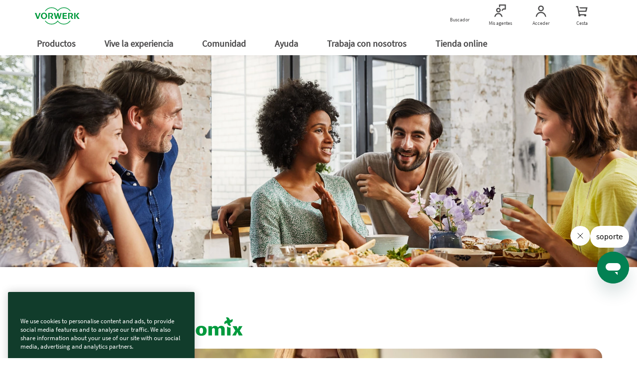

--- FILE ---
content_type: text/html; charset=UTF-8
request_url: https://www.vorwerk.com/es/es/productos/tienda-online?advisorID=ET00005025
body_size: 349820
content:
<!DOCTYPE html>
<html lang="es">
    <head>
    <meta http-equiv="X-UA-Compatible" content="IE=edge; charset=UTF-8"/>
    
        <base href="https://www.vorwerk.com/" target="_self"/>
    

    
        
    
        
  <script defer="defer" type="text/javascript" src="https://rum.hlx.page/.rum/@adobe/helix-rum-js@%5E2/dist/rum-standalone.js" data-routing="env=prod,tier=publish,ams=Vorwerk Co. KG" integrity="" crossorigin="anonymous" data-enhancer-version="" data-enhancer-hash=""></script>
<script type="text/javascript">window.dataLayer = window.dataLayer || []; 
dataLayer.push({"subSystem":"website","country":"es","language":"es","division":"vorwerk","pageType":"home_page","aemVersion":"2026.105.183302.0007256251","userId":"","canonicalUrl":"https://www.vorwerk.com/es/es/productos/tienda-online","advisorId":{"kobold":"","thermomix":""},"loggedIn":"false","sapcVersion":"","originKey":""});
window.dataRepository=window.dataRepository || []; 
dataRepository.push({"event":"view_promotion","ecommerce":[{"promotion_id":"Online-Shop-Übersicht","promotion_name":"Online-Shop-Übersicht","creative_name":"TM-Topseller_Alle Thermomix Produkte","items":[]},{"promotion_id":"Online-Shop-Übersicht","promotion_name":"Online-Shop-Übersicht","creative_name":"TM-Topseller_Alle Thermomix Produkte","items":[]}]});
</script>
  <script type="module">
      function getCookie(cname) {
          let name = cname + '=';
          let decodedCookie = decodeURIComponent(document.cookie);
          let ca = decodedCookie.split(';');
          for (let i = 0; i < ca.length; i++) {
              let c = ca[i];
              while (c.charAt(0) === ' ') {
                  c = c.substring(1);
              }
              if (c.indexOf(name) === 0) {
                  return c.substring(name.length, c.length);
              }
          }
          return '';
      }
      const tmCookie = atob(getCookie('tm-advisor')).split(';')[8];
      const ksCookie = atob(getCookie('ks-advisor')).split(';')[8];
      if (tmCookie || ksCookie) {
          window.dataLayer[0].advisorId = {};
          if (tmCookie) {
              window.dataLayer[0].advisorId.Thermomix = tmCookie;
          }
          if (ksCookie) {
              window.dataLayer[0].advisorId.Kobold = ksCookie;
          }
      }
      const userId = getCookie('userId');
      const hashedEmail = getCookie('hashedEmail');
      if (userId) {
          window.dataLayer[0].userId = userId;
      }
      if (hashedEmail) {
          window.dataLayer[0].sha256_email_address = hashedEmail;
      }
      if (window.dataLayer[0].country === 'es') {
          const tmAdvisorVisit = getCookie('tm-advisor-visit');
          const ksAdvisorVisit = getCookie('ks-advisor-visit');

          window.dataLayer[0].tm_advisor_visit = tmAdvisorVisit === 'true' ? 'true' : 'False';
          window.dataLayer[0].ks_advisor_visit = tmAdvisorVisit !== 'true' && ksAdvisorVisit === 'true' ? 'true' : 'False';
      } else {
          window.dataLayer[0].tm_advisor_visit = 'False';
          window.dataLayer[0].ks_advisor_visit = 'False';
      }
  </script>


    
    

    
    
    <title>Tienda Online | Vorwerk</title>
    <link rel="canonical" href="https://www.vorwerk.com/es/es/productos/tienda-online"/>
    <meta name="description" content="La tienda oficial de Thermomix® y Kobold®. Encuentra accesorios, repuestos, promociones y descubre el catalogo oficial de productos Vorwerk. "/>
    <meta name="robots" content="index,follow"/>
    <meta property="og:title" content="Tienda Online | Vorwerk"/>
    <meta property="og:description" content="La tienda oficial de Thermomix® y Kobold®. Encuentra accesorios, repuestos, promociones y descubre el catalogo oficial de productos Vorwerk. "/>

    <meta property="og:brand" content="Vorwerk"/>
    <meta property="og:type" content="Website"/>
    <meta property="og:site_name" content="Vorwerk"/>
    <meta name="keywords"/>


    <meta name="template" content="content-page-template"/>
    <link rel="shortcut icon" href="/etc.clientlibs/vorwerk/base/clientlibs/clientlib-resources/resources/favicon/favicon.ico"/>
    <link rel="preload" href="/etc.clientlibs/vorwerk/base/clientlibs/clientlib-resources/resources/icons/social_sprite.svg" as="image" type="image/svg+xml"/>
    <meta charset="utf-8"/>
    <meta name="viewport" content="width=device-width, initial-scale=1.0, user-scalable=no"/>
    <meta name="author" content=""/>
    <meta name="theme-color" content="#ffffff"/>
    <meta property="og:url" content="https://www.vorwerk.com/es/es/productos/tienda-online"/>
    <meta property="og:image" content="https://media.vorwerk.com/is/image/vorwerk/int_thermomix_TM6_food-lifestyle_4622_medium-1?wid=980&amp;hei=490"/>
    
    
    
        <link rel="preload" as="image" href="https://media.vorwerk.com/is/image/vorwerk/int_thermomix_TM6_food-lifestyle_4622_medium-1:3x1?wid=1900&hei=633&tmst=1730278873593" imagesrcset="https://media.vorwerk.com/is/image/vorwerk/int_thermomix_TM6_food-lifestyle_4622_medium-1:3x1?wid=1900&amp;hei=633&amp;tmst=1730278873593&fmt=webp 992w,
                        https://media.vorwerk.com/is/image/vorwerk/int_thermomix_TM6_food-lifestyle_4622_medium-1:3x1?wid=980&amp;hei=326&amp;tmst=1730278873593&fmt=webp 768w,
                        https://media.vorwerk.com/is/image/vorwerk/int_thermomix_TM6_food-lifestyle_4622_medium-1:2x1?wid=750&amp;hei=375&amp;tmst=1730278873593&amp;qlt=90&amp;resMode=sharp2&amp;op_usm=0.9,1.0,8,0&fmt=webp 576w,
                        https://media.vorwerk.com/is/image/vorwerk/int_thermomix_TM6_food-lifestyle_4622_medium-1:2x1?wid=550&amp;hei=275&amp;tmst=1730278873593&amp;qlt=90&amp;resMode=sharp2&amp;op_usm=0.9,1.0,8,0&fmt=webp 501w,
                        https://media.vorwerk.com/is/image/vorwerk/int_thermomix_TM6_food-lifestyle_4622_medium-1:2x1?wid=500&amp;hei=250&amp;tmst=1730278873593&amp;qlt=90&amp;resMode=sharp2&amp;op_usm=0.9,1.0,8,0&fmt=webp 429w,
                        https://media.vorwerk.com/is/image/vorwerk/int_thermomix_TM6_food-lifestyle_4622_medium-1:2x1?wid=428&amp;hei=214&amp;tmst=1730278873593&amp;qlt=90&amp;resMode=sharp2&amp;op_usm=0.9,1.0,8,0&fmt=webp 376w,
                        https://media.vorwerk.com/is/image/vorwerk/int_thermomix_TM6_food-lifestyle_4622_medium-1:2x1?wid=375&amp;hei=187&amp;tmst=1730278873593&amp;qlt=90&amp;resMode=sharp2&amp;op_usm=0.9,1.0,8,0&fmt=webp 375w" imagesizes=" (min-width: 992px) 992w,
                        (min-width: 768px) and (max-width: 991.98px) 768w,
                        (min-width: 576px) and (max-width: 767.98px) 576w,
                        (min-width: 501px) and (max-width: 575.98px) 501w,
                        (min-width: 429px) and (max-width: 500.98px) 429w,
                        (min-width: 376px) and (max-width: 428.98px) 376w,
                        (max-width: 375.98px) 375w"/>
    


    

    
    
    <meta property="idx:division" content="vorwerk"/>
    

    
    
    <script defer src="/etc.clientlibs/vorwerk/base/clientlibs/clientlib-site-globals/jquery3.min.ACSHASHf5ca707ae96fa0b644c762ec4d6e17ea.js"></script>
<script defer src="/etc.clientlibs/vorwerk/base/clientlibs/clientlib-site-globals/jquery-ui.min.ACSHASHf266265ef06c739e22720b6cdccbfaa9.js"></script>





    
    <link rel="preload" as="style" href="/etc.clientlibs/vorwerk/base/clientlibs/clientlib-resources.min.ACSHASH84a6529e55b8c8818ff8aeff3a3853e8.css" type="text/css">
<link rel="preload" as="style" href="/etc.clientlibs/vorwerk/base/clientlibs/clientlib-site-globals.min.ACSHASHf2c9fed46115bf2422d6caafd65edb22.css" type="text/css">
<link rel="preload" as="style" href="/etc.clientlibs/vorwerk/base/clientlibs/clientlib-aem-grid.min.ACSHASHfd9f0ae78f49a90f729c110096bacaf7.css" type="text/css">
<link rel="stylesheet" href="/etc.clientlibs/vorwerk/base/clientlibs/clientlib-resources.min.ACSHASH84a6529e55b8c8818ff8aeff3a3853e8.css" type="text/css">
<link rel="stylesheet" href="/etc.clientlibs/vorwerk/base/clientlibs/clientlib-site-globals.min.ACSHASHf2c9fed46115bf2422d6caafd65edb22.css" type="text/css">
<link rel="stylesheet" href="/etc.clientlibs/vorwerk/base/clientlibs/clientlib-aem-grid.min.ACSHASHfd9f0ae78f49a90f729c110096bacaf7.css" type="text/css">





    
    <link rel="preload" as="style" href="/etc.clientlibs/vorwerk/base/clientlibs/clientlibs-webpack-header.min.ACSHASH55e4f3249e7cd67cbd80580b6adcc559.css" type="text/css">
<link rel="preload" as="style" href="/etc.clientlibs/vorwerk/base/clientlibs/clientlibs-webpack-components.min.ACSHASH992f708d8cedc45c7274628f06b8f7ef.css" type="text/css">
<link rel="preload" as="style" href="/etc.clientlibs/vorwerk/base/clientlibs/clientlibs-webpack-sharedcomponents.min.ACSHASHbf8cb2041680c4033e24f7a1447e25be.css" type="text/css">
<link rel="stylesheet" href="/etc.clientlibs/vorwerk/base/clientlibs/clientlibs-webpack-header.min.ACSHASH55e4f3249e7cd67cbd80580b6adcc559.css" type="text/css">
<link rel="stylesheet" href="/etc.clientlibs/vorwerk/base/clientlibs/clientlibs-webpack-components.min.ACSHASH992f708d8cedc45c7274628f06b8f7ef.css" type="text/css">
<link rel="stylesheet" href="/etc.clientlibs/vorwerk/base/clientlibs/clientlibs-webpack-sharedcomponents.min.ACSHASHbf8cb2041680c4033e24f7a1447e25be.css" type="text/css">





    
    <link rel="stylesheet" href="/etc.clientlibs/vorwerk/base/clientlibs/clientlib-site-globals/aos.min.ACSHASHbd6558ef2e7342b3c428766d24c92347.css" type="text/css">







    
    <script defer src="/etc.clientlibs/vorwerk/base/clientlibs/clientlib-site-globals.min.ACSHASH20c14462551f8aae84306a7f1c7912f2.js"></script>
<script defer src="/etc.clientlibs/vorwerk/base/clientlibs/clientlib-site-globals/aos.min.ACSHASH38e8431092f74cfbc9baa27d072ed5dd.js"></script>
<script defer src="/etc.clientlibs/vorwerk/base/clientlibs/clientlibs-webpack-runtime.min.ACSHASHe197423b8793979314a4bee1296c80a6.js"></script>
<script defer src="/etc.clientlibs/vorwerk/base/clientlibs/clientlibs-webpack-vendor.min.ACSHASHe4c0608b50b545e2d6898d94a1cf3924.js"></script>
<script defer src="/etc.clientlibs/vorwerk/base/clientlibs/clientlibs-webpack-header.min.ACSHASH5762ca56c5d857ab35184e2fdb8bf31f.js"></script>
<script defer src="/etc.clientlibs/vorwerk/base/clientlibs/clientlibs-webpack-components.min.ACSHASHe6092e9943e5c9634dff1cb7d016b68c.js"></script>
<script defer src="/etc.clientlibs/vorwerk/base/clientlibs/clientlibs-webpack-sharedcomponents.min.ACSHASHf26df6d90d8f87de87aee763a2730489.js"></script>




    
    

    



















<script>
    window.templatePath = { "store-locator": { "click-map": { "event": "map_click", "location": "Store List", "store_name": "" }, "click-map-details": { "event": "map_click", "location": "Store Details", "store_name": "" } }, "search-result": { "search": { "event": "search", "search_term": "" }, "result": { "event": "view_item_list", "ecommerce": { "item_list_id": "", "item_list_name": "", "items": [{}] } } }, "product-view": { "view-item": { "event": "view_item", "ecommerce": { "currency": "", "value": 0, "items": [ { "item_id": "", "item_name": "", "affiliation": "", "coupon": "", "currency": "", "discount": 0, "index": 0, "item_brand": "", "item_category": "", "item_category2": "", "item_category3": "", "item_category4": "", "item_category5": "", "item_list_id": "", "item_list_name": "", "item_variant": "", "location_id": "", "financable": true, "price": 0 } ] } } }, "page-view": { "initial-load": { "canonicalUrl": "", "country": "", "division": "", "language": "", "logeddIn": "", "pageType": "", "sapcVersion": "", "aemVersion": "", "userid": "", "advisorVisit": "", "advisorId": { "Kobold": "DK01762524", "Thermomix": "DT11716266" }, "originKey": "undefined", "subsystem": "website" } }, "form-submit": { "submit": { "event": "generate_lead", "form_type": "", "form_name": "" }, "fe-error": { "event": "exception", "form_type": "", "form_name": "", "error_type": "Validation Error", "error_message": "", "error_fields": "" }, "be-error": { "event": "exception", "form_type": "", "form_name": "", "error_type": "Server Error", "error_message": "" } }, "promotion-event": { "initial-load": { "event": "view_promotion", "ecommerce": { "creative_name": "", "promotion_id": "", "promotion_name": "", "items": [] } }, "click-promotion": { "event": "select_promotion", "ecommerce": { "creative_name": "", "promotion_id": "", "promotion_name": "", "items": [] } } } };
    window.gtmInjectorPresent = true;
    (function() {
        window.dataLayer = window.dataLayer || [];
        var consent = false;
        var buffer = [];


        window.pushGA4buffer = function() {
            consent = true;
            if (buffer.length > 0) {
                buffer.forEach(function(dataToPush) {
                    window.dataLayer.push(dataToPush);
                });
                buffer = [];
            }
        }

        window.dataLayer.push = function(states) {
            if (states && states.value) {
                const consentAccepted = states.value;
                if (consentAccepted.event === 'gtm_consent_update') {
                    Array.prototype.push.call(window.dataLayer, states);
                    window.pushGA4buffer();
                    return;
                }
            }
            return Array.prototype.push.call(window.dataLayer, states);
        };


        window.doPushGA4 = function(data) {
            if (consent) {
                window.dataLayer.push(data);
            } else {
                buffer.push(data);
            }
        };
    })();
</script>

<!-- Google Tag Manager -->
<script defer type="text/javascript" async>
    var gtmContainerId = "GTM-WZWDJL2";
    (function (w, d, s, l, i) {
        w[l] = w[l] || [];
        w[l].push({ 'gtm.start': new Date().getTime(), event: 'gtm.js' });
        var f = d.getElementsByTagName(s)[0],
            j = d.createElement(s),
            dl = l != 'dataLayer' ? '&l=' + l : '';
        j.async = true;
        j.src = 'https://tag.vorwerk.com/gtm.js?id=' + i + dl;
        f.parentNode.insertBefore(j, f);
    })(window, document, 'script', 'dataLayer', gtmContainerId);
</script>
<!-- End Google Tag Manager -->

<script>

    const processGenericInitialLoadEvent = (event,data) => {
        data.forEach( gtmEvent => {
            let jsonTemplate={event:event,ecommerce:{}};
            for (const key in gtmEvent){
                let value = gtmEvent[key]
                jsonTemplate.ecommerce[key]=value;
            }
            window.doPushGA4({ecommerce: null});
            window.doPushGA4(jsonTemplate);
        });
    };

    window.onload = () => {
        if (window.dataRepository && Object.keys(window.dataRepository).length > 0) {
            if (window.dataLayer && window.dataLayer.push && window.google_tag_manager) {
                window.dataRepository.forEach((element) => {
                    let event = element.event;
                    let ecommerce = element.ecommerce;
                    processGenericInitialLoadEvent(event, ecommerce);
                });
            }
        }

    };
</script>
 

    

    
    
        
    
    <style>.imageElement{width:100%}.imageElement.ratio-3x2{aspect-ratio:3/2}.imageElement.ratio-1x2{aspect-ratio:1/2}.imageElement.ratio-4x3{aspect-ratio:4/3}.imageElement.ratio-16x9{aspect-ratio:16/9}.imageElement.ratio-1x1{aspect-ratio:1/1}.imageElement.ratio-4x1{aspect-ratio:4/1}</style>


        
            
    
    


        
            
    
    <style>.imageElement{width:100%}.imageElement.ratio-3x2{aspect-ratio:3/2}.imageElement.ratio-1x2{aspect-ratio:1/2}.imageElement.ratio-4x3{aspect-ratio:4/3}.imageElement.ratio-16x9{aspect-ratio:16/9}.imageElement.ratio-1x1{aspect-ratio:1/1}.imageElement.ratio-4x1{aspect-ratio:4/1}</style>


        
            
    
    <style>.tileteaser-component .navtile__container img.ratio-tilestandardhalf{aspect-ratio:2/1}@media screen and (max-width:575.98px){.tileteaser-component .navtile__container img.ratio-tilestandardhalf{aspect-ratio:3/2}}.tileteaser-component .navtile__container img.ratio-tilestandard{aspect-ratio:4/1}@media screen and (max-width:575.98px){.tileteaser-component .navtile__container img.ratio-tilestandard{aspect-ratio:3/1}}</style>


        
            
    
    


        
            
    
    


        
            
    
    


        
            
    
    


        
            
    
    <style>.heroimage-component .heroimage__container{position:relative;width:100%;overflow:hidden}.heroimage-component .heroimage__container:before{display:block;content:"";width:100%;padding-top:42.85714%}.heroimage-component .heroimage__container>.content-ratio{position:absolute;top:0;left:0;right:0;bottom:0}.heroimage-component .heroimage__tiles-container{display:flex;margin-bottom:-90px}@media (max-width:767px){.heroimage-component .heroimage__tiles-container{flex-direction:column;margin-bottom:-70px}}@media (max-width:767px){.heroimage-component .heroimage__tiles-container.heroimage-1-narrow-tile,.heroimage-component .heroimage__tiles-container.heroimage-1-tile{margin-bottom:-60px}}@media screen and (min-width:992px){.heroimage-component .heroimage__tiles-container.heroimage-1-narrow-tile .heroimage__tiles-container-items,.heroimage-component .heroimage__tiles-container.heroimage-1-tile .heroimage__tiles-container-items{padding:30px}}@media (max-width:767px){.heroimage-component .heroimage__tiles-container.heroimage-1-narrow-tile .heroimage__tiles-container-items,.heroimage-component .heroimage__tiles-container.heroimage-1-tile .heroimage__tiles-container-items{bottom:60px}}.heroimage-component .heroimage__tiles-container.heroimage-1-narrow-tile .heroimage__tiles-container-items .price-container,.heroimage-component .heroimage__tiles-container.heroimage-1-tile .heroimage__tiles-container-items .price-container{font-size:44px}@media (max-width:767px){.heroimage-component .heroimage__tiles-container.heroimage-1-narrow-tile .heroimage__tiles-container-items .price-container,.heroimage-component .heroimage__tiles-container.heroimage-1-tile .heroimage__tiles-container-items .price-container{font-size:28px}}.heroimage-component .heroimage__tiles-container.heroimage-1-narrow-tile .heroimage__tiles-container-items{max-width:752px;margin:auto}.heroimage-component .heroimage__tiles-container.heroimage-1-narrow-tile .heroimage__tiles-container-items .container{width:auto;margin:auto}.heroimage-component .heroimage__tiles-container-items{flex:1;min-height:160px;background-color:#fff;position:relative;padding:10px;bottom:80px;border-radius:18px;border:1px solid #b1b2b3;transition:transform .5s,box-shadow .5s ease-in-out}.heroimage-component .heroimage__tiles-container-items:not(:first-child){margin-left:20px}@media (max-width:767px){.heroimage-component .heroimage__tiles-container-items:not(:first-child){margin-left:0;width:100%;margin-bottom:20px}}@media (max-width:767px){.heroimage-component .heroimage__tiles-container-items{padding:24px 9px 9px;flex:flex;width:100%;min-height:120px;bottom:50px;margin-bottom:20px}}@media (max-width:767px){.heroimage-component .heroimage__tiles-container-items .singlecolumn-component{padding:0 15px 15px}}.heroimage-component .heroimage__container.hero-is-image.ratio-heroimage__container{position:relative}.heroimage-component .heroimage__container.hero-is-image.ratio-heroimage__container:before{display:block;content:"";width:100%;padding-top:42.85714%}.heroimage-component .heroimage__container.hero-is-image.ratio-heroimage__container>.content-ratio{position:absolute;top:0;left:0;right:0;bottom:0}@media (max-width:767px){.heroimage-component .heroimage__container.hero-is-image.ratio-heroimage__container{position:relative}.heroimage-component .heroimage__container.hero-is-image.ratio-heroimage__container:before{display:block;content:"";width:100%;padding-top:100%}.heroimage-component .heroimage__container.hero-is-image.ratio-heroimage__container>.content-ratio{position:absolute;top:0;left:0;right:0;bottom:0}}.heroimage-component .heroimage__container.hero-is-image.ratio-heroimage__container .ratio-heroimage{aspect-ratio:21/9}@media (max-width:767px){.heroimage-component .heroimage__container.hero-is-image.ratio-heroimage__container .ratio-heroimage{aspect-ratio:1/1}}.heroimage-component .heroimage__container.hero-is-image.ratio-heroimageshort__container{position:relative}.heroimage-component .heroimage__container.hero-is-image.ratio-heroimageshort__container:before{display:block;content:"";width:100%;padding-top:33.33333%}.heroimage-component .heroimage__container.hero-is-image.ratio-heroimageshort__container>.content-ratio{position:absolute;top:0;left:0;right:0;bottom:0}@media (max-width:767px){.heroimage-component .heroimage__container.hero-is-image.ratio-heroimageshort__container{position:relative}.heroimage-component .heroimage__container.hero-is-image.ratio-heroimageshort__container:before{display:block;content:"";width:100%;padding-top:50%}.heroimage-component .heroimage__container.hero-is-image.ratio-heroimageshort__container>.content-ratio{position:absolute;top:0;left:0;right:0;bottom:0}}.heroimage-component .heroimage__container.hero-is-image.ratio-heroimageshort__container .ratio-heroimageshort{aspect-ratio:3/1}@media (max-width:767px){.heroimage-component .heroimage__container.hero-is-image.ratio-heroimageshort__container .ratio-heroimageshort{aspect-ratio:2/1}}.heroimage-component .heroimage__container.hero-is-image.ratio-aopheroimage__container{position:relative}.heroimage-component .heroimage__container.hero-is-image.ratio-aopheroimage__container:before{display:block;content:"";width:100%;padding-top:33.33333%}.heroimage-component .heroimage__container.hero-is-image.ratio-aopheroimage__container>.content-ratio{position:absolute;top:0;left:0;right:0;bottom:0}.heroimage-component .heroimage__container.hero-is-image.ratio-aopheroimage__container .ratio-aopheroimage{aspect-ratio:3/1}@media screen and (min-width:992px) and (max-width:1199px){.heroimage-component .heroimage__container.hero-is-image.ratio-aopheroimage__container .ratio-aopheroimage{aspect-ratio:2/1}}@media screen and (max-width:991px){.heroimage-component .heroimage__container.hero-is-image.ratio-aopheroimage__container .ratio-aopheroimage{aspect-ratio:1/1}}@media screen and (min-width:992px) and (max-width:1199px){.heroimage-component .heroimage__container.hero-is-image.ratio-aopheroimage__container{position:relative}.heroimage-component .heroimage__container.hero-is-image.ratio-aopheroimage__container:before{display:block;content:"";width:100%;padding-top:50%}.heroimage-component .heroimage__container.hero-is-image.ratio-aopheroimage__container>.content-ratio{position:absolute;top:0;left:0;right:0;bottom:0}}@media screen and (max-width:991px){.heroimage-component .heroimage__container.hero-is-image.ratio-aopheroimage__container{position:relative}.heroimage-component .heroimage__container.hero-is-image.ratio-aopheroimage__container:before{display:block;content:"";width:100%;padding-top:100%}.heroimage-component .heroimage__container.hero-is-image.ratio-aopheroimage__container>.content-ratio{position:absolute;top:0;left:0;right:0;bottom:0}}.heroimage-component .heroimage__container.hero-is-image .ratio-pdphero{aspect-ratio:16/9}@media (max-width:767px){.heroimage-component .heroimage__container.hero-is-image .ratio-pdphero{aspect-ratio:1/1}}</style>


        
            
    
    


        
            
    
    


        
            
    
    


        
            
    
    <style>.navtile__container img.ratio-navtilebig{aspect-ratio:1/1}@media screen and (max-width:991px){.navtile__container img.ratio-navtilebig{aspect-ratio:4/1}}@media screen and (max-width:575.98px){.navtile__container img.ratio-navtilebig{aspect-ratio:3/1}}.navtile__container img.ratio-navtilestandard{aspect-ratio:2/1}@media screen and (max-width:991px){.navtile__container img.ratio-navtilestandard{aspect-ratio:4/1}}@media screen and (max-width:575.98px){.navtile__container img.ratio-navtilestandard{aspect-ratio:3/1}}</style>


        
            
    
    


        
            
    
    <style>[class^=teaser--] .ratio-standardteaser{aspect-ratio:3/2}</style>


        
            
    
    


        
            
    
    


        
            
    
    


        
            
    
    


        
            
    
    


        
    

    
        <link rel="alternate" hreflang="de-de" href="https://www.vorwerk.com/de/de/c/home/produkte/online-shop"/>
    
        <link rel="alternate" hreflang="it-it" href="https://www.vorwerk.com/it/it/c/home/prodotti/online-shop"/>
    
        <link rel="alternate" hreflang="de-at" href="https://www.vorwerk.com/at/de/c/home/produkte/online-shop"/>
    
        <link rel="alternate" hreflang="pl-pl" href="https://www.vorwerk.com/pl/pl/c/strona-glowna/produkty/sklep-internetowy"/>
    
        <link rel="alternate" hreflang="en-gb" href="https://www.vorwerk.com/gb/en/c/home/products/online-shop"/>
    
        <link rel="alternate" hreflang="es-es" href="https://www.vorwerk.com/es/es/productos/tienda-online"/>
    
        <link rel="alternate" hreflang="pt-pt" href="https://www.vorwerk.com/pt/pt/c/home/produtos/loja-online"/>
    

    

    
    <script type="application/ld+json">{"itemListElement":[{"item":"https://www.vorwerk.com/es/es/c/home","@type":"ListItem","name":"Inicio","position":"1"},{"item":"https://www.vorwerk.com/es/es/productos/tienda-online","@type":"ListItem","name":"Tienda online","position":"2"}],"@type":"BreadcrumbList","@context":"https://schema.org"}</script>


</head>
    <body class="combinedshop">
        
        
            <div id="pageLocale" data-pagelocale="es"></div>

            
    
    
    
    
    
    <section id="aem-header-section" class="header-section section-component"><header class="header js-header-component  ">
    
    
    <div class="header__inner js-header-inner">
        
    
    
    
    
    <div id="client-api" class="hidden">
        <input class="js-param-advisor-cookie" data-tmRegex="^ET000[0-9]{5}$" data-ksRegex="^EK000[0-9]{5}$" type="hidden"/>

        <input id="tsAppID" type="hidden" data-TSAppId="X7C91F1984B0667F11BE645BBBE0243AB"/>
        <input id="localization" type="hidden" data-country="es" data-language="es"/>
        <input id="sapurlbase" type="hidden" data-urlbase="shop"/>
        
            <input class="js-advisor-cookie-url" data-advisor-cookie-url="/es/es.advisor_cookie.html" type="hidden"/>
        
        
        <input class="js-minicart-quantity-cookie" data-cart-quantity-storeId="ves" type="hidden"/>
        <a class="js-tm-advisor-search-page" href="/es/es/thermomix-encontrar-agente" rel="nofollow"></a>
        <a class="js-ks-advisor-search-page" href="/es/es/kobold-encontrar-agente" rel="nofollow"></a>
        <a class="js-ks-profile-page" data-url="/es/es/kobold-agente.html" href="javascript:void(0)"></a>
        <a class="js-tm-profile-page" data-url="/es/es/thermomix-agente.html" href="javascript:void(0)"></a>
    </div>

        <div class="header__group">
            
            <a class="header__icon header__burger hidden-lg" href="javascript:void(0)" title="Menú">
                <figure>
                    <div class="header__burger--inner"></div>
                </figure>
                <span class="header__burger-title">Menú</span>
            </a>

            
            <a href="javascript:void(0)" data-analytics-navigation_type="Top Icons" data-analytics-event="navigation" data-analytics-link_text="Buscador">
                <span id="js-searchicon" class="header__icon">
    <figure class="searchicon--close">
        <div class="searchicon--close--inner"></div>
    </figure>
    <figure class="js-searchicon-lens searchicon--lens">
        <div class="header--icon search--icon"></div>
    </figure>
    <span class="searchicon--title">Buscador</span>
</span>

            </a>
        </div>
        <div class="header__corporate">
            <a class="header__logo js-gtm-genericevent-link" href="/es/es/c/home" title="Vorwerk Inicio" data-gtm-genericevent-label="Home Button" data-gtm-genericevent-category="Navigation" data-gtm-genericevent-action="Top Icons">
                <?xml version="1.0" encoding="UTF-8" ?>
<svg enable-background="new 0 0 113.4 43.3" version="1.1" viewBox="0 0 113.4 43.3" xml:space="preserve" xmlns="http://www.w3.org/2000/svg">
    <style type="text/css">
        .st0 {
            fill: #009a3d;
        }
    </style>
    <polygon class="st0" points="103.4 21 109 29.3 113.4 29.3 107 20.8 112.7 14 108.7 14"/>
    <polygon class="st0" points="102.9 14 99.6 14 99.6 29.3 102.9 29.3"/>
    <path class="st0" d="m89.1 21.9l4.2 7.4h4.1l-4-5.8c1-0.4 3.3-1.8 3.3-4.4 0-3.3-2.5-5.1-5.2-5.1h-7.1v15.3h3.3v-13h2.8c1.5 0 2.8 1 2.8 2.8s-1.6 2.8-3.4 2.8c-0.3 0.1-0.6 0.1-0.8 0z"/>
    <polygon class="st0" points="70.3 14 70.3 29.3 81.4 29.3 81.4 26.8 73.6 26.8 73.6 22.6 80.3 22.6 80.3 20.2 73.6 20.2 73.6 16.5 81.1 16.5 81.1 14"/>
    <polygon class="st0" points="57.9 19.5 60.3 29.3 63.6 29.3 67.9 14 65 14 62.2 24.6 59.8 14 56.7 14 54.1 24.7 51.6 14 48 14 52.2 29.3 55.5 29.3"/>
    <path class="st0" d="m38.7 21.9l4.2 7.4h4.1l-4-5.8c1-0.4 3.3-1.8 3.3-4.4 0-3.3-2.5-5.1-5.2-5.1h-7.1v15.3h3.3v-13h2.8c1.5 0 2.8 1 2.8 2.8s-1.6 2.8-3.4 2.8c-0.3 0.1-0.6 0.1-0.8 0z"/>
    <path class="st0" d="m23.3 13.5c-4.4 0-8 3.6-8 8.1s3.6 8.1 8 8.1 8-3.6 8-8.1-3.6-8.1-8-8.1zm0 13.8c-2.5 0-4.5-2.5-4.5-5.7 0-3.1 2-5.7 4.5-5.7s4.5 2.5 4.5 5.7-2 5.7-4.5 5.7z"/>
    <polygon class="st0" points="7.6 25.2 3.8 14 0 14 5.7 29.3 9 29.3 14.6 14 11.5 14 7.6 25.3"/>
    <path class="st0" d="m90.7 9.3h-2.1c-3.4-4.6-8.8-7.6-15-7.6-6.5 0-12.3 3.4-15.6 8.5-3.2-5.1-9-8.5-15.5-8.5-6.2 0-11.6 3-15 7.6h-2c3.5-5.6 9.8-9.3 17-9.3 6.3 0 11.9 2.9 15.6 7.3 3.7-4.4 9.3-7.3 15.6-7.3 7.1 0 13.4 3.7 17 9.3z"/>
    <path class="st0" d="m90.7 33.9c-3.6 5.6-9.9 9.4-17.1 9.4-6.3 0-11.9-2.9-15.6-7.3-3.7 4.5-9.3 7.3-15.6 7.3-7.2 0-13.5-3.7-17.1-9.4h2c3.4 4.6 8.8 7.7 15 7.7 6.5 0 12.3-3.4 15.6-8.5 3.3 5.1 9.1 8.5 15.6 8.5 6.2 0 11.7-3 15-7.7h2.2z"/>
</svg>

            </a>
        </div>
        <div class="header__group">
            
            
            
            
                
                <a class="header__icon js-advisorstore-link" href="javascript:void(0)" data-analytics-navigation_type="Top Icons" data-analytics-event="navigation" data-analytics-link_text="Mis agentes">
                    <span class="js-advisorstore-link-container">
    <figure class="js-advisorstore-close advisorstore--close hidden">
        <div class="advisorstore--close--inner"></div>
    </figure>
    <div class="js-advisorstore-open advisorstore--icon header--icon"></div>
    <div class="advisorstore--advisor-header-image-container js-advisor-image-header-container js-advisorstore-open-bubble hidden">
        <div class="js-advisorstore-header-image-tm hidden">
            <img class="advisorstore-header-image advisorstore-header-image-tm"/>
        </div>
        <div class="js-advisorstore-header-image-ks hidden">
            <img class="advisorstore-header-image advisorstore-header-image-ks"/>
        </div>
    </div>
    <span class="js-advisorstore-open-label advisorstore--label">Mis agentes</span>
</span>

                </a>
            
            
            <a href="/es/es/s/shop/my-account/orders" class="header__icon js-myaccount visible-lg js-gtm-genericevent-link" data-gtm-genericevent-label="My Account" data-gtm-genericevent-action="Top Icons" data-gtm-genericevent-category="Navigation" data-analytics-event="navigation" data-analytics-link_text="Acceder" data-analytics-navigation_type="Top Icons">
                <div class="header--icon myaccount--icon"></div>
<span class="js-my-account-title" data-notLoggedIn="Acceder" data-loggedIn="Mi cuenta">Acceder</span>

            </a>

            
            <a id="mini-cart-container" href="javascript:void(0)" class="header__icon minicart-header-link js-mini-cart-link " data-minicart-path="/es/es/shop/aem/cart/get" data-minicart-count-path="/es/es/shop/aem/cart/get/itemquantity" data-analytics-navigation_type="Top Icons" data-analytics-event="navigation" data-analytics-link_text="Cesta ">
                <span class="combined-shop-shoppingcart">
    <div class="header--icon minicart--icon"></div>
    <svg class="minicart--icon--amount" xmlns="http://www.w3.org/2000/svg" width="24" height="24" viewBox="0 0 24 24">
        <g fill="none" fill-rule="evenodd">
            <g class="header__icon--cart-amount">
                <circle class="header__icon--cart-amount-circle" cx="14.2" cy="8" r="8" fill="#D34F83"/>
                <text class="nav-items-total" x="11" y="12" fill="#FFF" font-family="SourceSansPro-Regular, Source Sans Pro" font-size="13"></text>
            </g>
        </g>
    </svg>
</span>
<span class="text">Cesta </span>

            </a>

            <div class="js-minicart-component">
    
    
        <div class="js-component-translations hidden">
            
                <input type="hidden" class="i18n-aem-minicart-myCart" value="Mi Cesta "/>
            
                <input type="hidden" class="i18n-aem-minicart-emptycart" value="Tu cesta está vacía"/>
            
                <input type="hidden" class="i18n-aem-minicart-shoppingCart" value="Cesta "/>
            
                <input type="hidden" class="i18n-aem-minicart-article" value="Artículo"/>
            
                <input type="hidden" class="i18n-aem-minicart-articles" value="artículos"/>
            
                <input type="hidden" class="i18n-aem-minicart-total" value="Total"/>
            
                <input type="hidden" class="i18n-aem-cart-error" value="Lo sentimos, algo salió mal al cargar los productos en el carrito."/>
            
        </div>
    

    



    <div id="empty-cart-template" class="hidden">
        <div class="mini-cart js-mini-cart">
            <div class="row">
                <div class="col-xs-12 col-sm-12">
                    <div class="cart-headline text-center">
                        <div class="h3 cart-headline-emptytext">
                            Mi Cesta 
                        </div>
                    </div>
                </div>
            </div>
            <div>
                <div class="mini-cart-body">
                    <div class="content__empty text-center">
                        <div class="h3 cart-content-emptytext">
                            Tu cesta está vacía
                        </div>
                    </div>

                    <div class="aem-button--corner__top-right aem-button--disabled center-block">
                        <button class="aem-button aem-button-component-template">
                            <span class="aem-button-component--title__static">Cesta </span>
                        </button>
                    </div>
                </div>
            </div>
        </div>
    </div>

    <script id="products-template" type="text/x-handlebars-template">
    <div id='mini-cart-container'>
        <div class='mini-cart js-mini-cart'>
            <div class='row'>
                <div class='col-xs-12 col-sm-12'>
                    <div class='cart-headline text-right'>
                        <div
                            class='button-component component aem-button--corner__top-right'
                        >
                            <a
                                href='/de/de/s/shop/cart'
                                class='aem-button aem-button-hyperlink btn--continue-shopping js-headline-cart-url'
                            >
                                {{i18n 'aem.minicart.myCart' i18n}}
                            </a>
                        </div>
                    </div>
                </div>
            </div>

            <div class='mini-cart-body'>
                {{#eq this.entries.length 1}}
                    <div class='legend'>
                        {{this.entries.length}} {{
                            i18n 'aem.minicart.article' i18n
                        }}
                    </div>
                {{/eq}}

                {{#gt this.entries.length 1}}
                    <div class='legend'>
                        {{this.entries.length}} {{
                            i18n 'aem.minicart.articles' i18n
                        }}
                    </div>
                {{/gt}}

                <ol class='mini-cart-list'>
                    {{#each this.entries}}
                        <li class='mini-cart-item'>
                            <div class='thumb'>
                                <a href="{{this.productUrl}}">
                                    {{#if this.productImageUrl}}
                                        <img
                                            src="{{this.productImageUrl}}"
                                            class='mini-cart-img-size'
                                            alt="{{this.productImageAltText}}"
                                            title="{{this.productName}}"
                                        />
                                    {{else}}
                                        <img
                                            src='/_ui/responsive/theme-vorwerk/images/missing_product_EN_96x96.jpg'
                                            alt="{{this.name}}"
                                            title="{{this.name}}"
                                        />
                                    {{/if}}
                                </a>
                            </div>
                            <div class='details'>
                                {{this.productName}}
                                {{#if this.selectedWarranty}}
                                    <div class='warranty'>
                                        <img class="mini-cart-warranty-icon" src="/etc.clientlibs/vorwerk/base/clientlibs/clientlib-resources/resources/images/minibasket-warranty-icon.png" />
                                        {{this.selectedWarranty}}
                                    </div>
                                {{/if}}
                            </div>
                            {{#gt this.productQuantity 1}}
                                <div class='quantity'>
                                    <div class='box'>
                                        {{this.productQuantity}}x
                                    </div>
                                </div>
                            {{/gt}}
                        </li>
                    {{/each}}
                </ol>
            </div>
            <div class='mini-cart-totals'>
                <div class='key'>
                    {{i18n 'aem.minicart.total' i18n}}
                </div>
                <div class='value'>
                    {{this.formattedTotalPrice}}
                </div>
            </div>
        </div>
    </div>
</script>

</div>

        </div>
    </div>

    
    
    <div id="searchfield" class="searchfield-component">
        <div class="searchfield-wrapper">
            <form action="/es/es/buscador.html" class="searchfield-form js-searchfield-form">
                <div class="container">
                    <div class="searchfield-input--wrapper">
                        <input name="q" class="searchfield-input" type="text" placeholder="¿Qué estás buscando?"/>
                        <figure class="searchfield-icon js-searchfield-icon">
                            <svg xmlns="http://www.w3.org/2000/svg" width="25" height="24" viewBox="0 0 25 24">
                                <g fill="none" fill-rule="evenodd" transform="rotate(45 11.207 18.328)">
                                    <circle cx="8" cy="8" r="7" stroke="#009a3b" stroke-width="2"/>
                                    <path fill="#009a3b" fill-rule="nonzero" d="M7 14v13.222a2 2 0 0 0 2-2V14H7z"/>
                                </g>
                            </svg>
                        </figure>
                    </div>
                </div>
            </form>
        </div>
    </div>



    
    
    <input type="checkbox" id="menu" class="header__burger--check hidden"/>
    <nav id="aem-navigation-section" class="header__navigation-wrapper header__checkbox-target aem-Grid aem-Grid--12 aem-Grid--default--12">
        <div class="header__inner">
            
            <ul class="header__navigation js-header_navigation">
                
                    
    <li class="header__navigation__item main-nav">
        <a href="javascript:void(0)" class="header__navigation__link" title="Productos" data-analytics-navigation_type="Top Level" data-analytics-event="navigation" data-analytics-link_text="Productos">
            Productos
            <label for="submenu-level1-products"></label>
        </a>

        
    <input type="checkbox" class="hidden" id="submenu-level1-products"/>
    <div class="header__navigation__sub header__checkbox-target">
        <div class="container">
            <ul class="header__navigation">
                
                <li class="header__navigation__link--back js-backlink" data-page-title="Productos">
                    <a href="javascript:;" class="header__navigation__link">
                        Productos
                        <!-- Label for sub-nav toggle -->
                        <label for="submenu-level2-products"></label>
                    </a>
                </li>
                

                <div class="header__accordion aem-Grid aem-GridColumn row">
                    <div class="header__accordion-top container_level-2 row">
                        
                        

<div class="navlist-component component aem-GridColumn--small--none aem-GridColumn--medium--none aem-GridColumn--offset--xsmall--0 aem-GridColumn--default--none aem-GridColumn--xsmall--12 aem-GridColumn--offset--default--0 aem-GridColumn--offset--medium--0 aem-GridColumn--xsmall--none aem-GridColumn--medium--12 aem-GridColumn aem-GridColumn--small--12 aem-GridColumn--offset--small--0 aem-GridColumn--default--3">

<div class="navtile__container js-tile-reference  mobile-basic-version  navtile__container-text__grey ">
    
        
    
    <a class="navtile__container-directlink js-nav-link" href="/es/es/productos/thermomix" title="Thermomix®" data-navlink-type="Tile" data-analytics-event="navigation" data-analytics-link_text="Thermomix®" data-analytics-navigation_type="Tile" target="_self" rel="nofollow">
        
    
    
    
        
    
        
        <picture>
            <source media="(min-width: 992px)" srcset="https://media.vorwerk.com/is/image/vorwerk/vorwerk_navigation_thermomix_tm7_varoma:2x1?wid=475&amp;hei=237&amp;tmst=1740587038969&fmt=webp,
                            https://media.vorwerk.com/is/image/vorwerk/vorwerk_navigation_thermomix_tm7_varoma:2x1?wid=475&amp;hei=237&amp;tmst=1740587038969"/>
            <source media="(min-width: 768px) and (max-width: 991.98px)" srcset="https://media.vorwerk.com/is/image/vorwerk/vorwerk_navigation_thermomix_tm7_varoma:4x1?wid=980&amp;hei=245&amp;tmst=1740587038969&fmt=webp,
                            https://media.vorwerk.com/is/image/vorwerk/vorwerk_navigation_thermomix_tm7_varoma:4x1?wid=980&amp;hei=245&amp;tmst=1740587038969"/>
            <source media="(min-width: 576px) and (max-width: 767.98px)" srcset="https://media.vorwerk.com/is/image/vorwerk/vorwerk_navigation_thermomix_tm7_varoma:4x1?wid=750&amp;hei=187&amp;tmst=1740587038969&amp;qlt=90&amp;resMode=sharp2&amp;op_usm=0.9,1.0,8,0&fmt=webp,
                            https://media.vorwerk.com/is/image/vorwerk/vorwerk_navigation_thermomix_tm7_varoma:4x1?wid=750&amp;hei=187&amp;tmst=1740587038969&amp;qlt=90&amp;resMode=sharp2&amp;op_usm=0.9,1.0,8,0"/>
            <source media="(min-width: 501px) and (max-width: 575.98px)" srcset="https://media.vorwerk.com/is/image/vorwerk/vorwerk_navigation_thermomix_tm7_varoma:3x1?wid=550&amp;hei=183&amp;tmst=1740587038969&amp;qlt=90&amp;resMode=sharp2&amp;op_usm=0.9,1.0,8,0&fmt=webp,
                            https://media.vorwerk.com/is/image/vorwerk/vorwerk_navigation_thermomix_tm7_varoma:3x1?wid=550&amp;hei=183&amp;tmst=1740587038969&amp;qlt=90&amp;resMode=sharp2&amp;op_usm=0.9,1.0,8,0"/>
            <source media="(min-width: 429px) and (max-width: 500.98px)" srcset="https://media.vorwerk.com/is/image/vorwerk/vorwerk_navigation_thermomix_tm7_varoma:3x1?wid=500&amp;hei=166&amp;tmst=1740587038969&amp;qlt=90&amp;resMode=sharp2&amp;op_usm=0.9,1.0,8,0&fmt=webp,
                            https://media.vorwerk.com/is/image/vorwerk/vorwerk_navigation_thermomix_tm7_varoma:3x1?wid=500&amp;hei=166&amp;tmst=1740587038969&amp;qlt=90&amp;resMode=sharp2&amp;op_usm=0.9,1.0,8,0"/>
            <source media="(min-width: 376px) and (max-width: 428.98px)" srcset="https://media.vorwerk.com/is/image/vorwerk/vorwerk_navigation_thermomix_tm7_varoma:3x1?wid=428&amp;hei=142&amp;tmst=1740587038969&amp;qlt=90&amp;resMode=sharp2&amp;op_usm=0.9,1.0,8,0&fmt=webp,
                            https://media.vorwerk.com/is/image/vorwerk/vorwerk_navigation_thermomix_tm7_varoma:3x1?wid=428&amp;hei=142&amp;tmst=1740587038969&amp;qlt=90&amp;resMode=sharp2&amp;op_usm=0.9,1.0,8,0"/>
            <source media="(max-width: 375.98px)" srcset="https://media.vorwerk.com/is/image/vorwerk/vorwerk_navigation_thermomix_tm7_varoma:3x1?wid=375&amp;hei=125&amp;tmst=1740587038969&amp;qlt=90&amp;resMode=sharp2&amp;op_usm=0.9,1.0,8,0&fmt=webp,
                            https://media.vorwerk.com/is/image/vorwerk/vorwerk_navigation_thermomix_tm7_varoma:3x1?wid=375&amp;hei=125&amp;tmst=1740587038969&amp;qlt=90&amp;resMode=sharp2&amp;op_usm=0.9,1.0,8,0"/>
            <img alt="vorwerk navigation thermomix tm7 varoma" class="imageElement js-image-element ratio-navtilestandard" src="https://media.vorwerk.com/is/image/vorwerk/vorwerk_navigation_thermomix_tm7_varoma:2x1?wid=475&hei=237&tmst=1740587038969" title="Thermomix®" loading="lazy"/>
        </picture>
    
    

    
    
    

        <div class="navtile__container-content">
            <div class="navtile__container-content-title">
                <div class="navtile__container-content-icon "></div>
                Thermomix®
                
            </div>
            <div class="navtile__container-content-button">
                <div class="product-configurator-button aem-button--corner__top-right aem-button--icon__right">
                    <div class="aem-button aem-button-component-template js-button-component">
                        <span class="aem-button-component--title__static"></span>
                    </div>
                </div>
            </div>
        </div>
    </a>
    <label class="js-level-3-opener navtile-label-target hidden-md hidden-lg" data-link-id="L2NvbnRlbnQvdm9yd2Vyay1lQ29tbWVyY2UtcG9ydGFsL2VzL2VzL2MvaG9tZS9wcm9kdWN0cy90aGVybW9taXg=" data-title="Thermomix®"></label>

    
    
</div>
</div>
<div class="navlist-component component aem-GridColumn--small--none aem-GridColumn--medium--none aem-GridColumn--offset--xsmall--0 aem-GridColumn--default--none aem-GridColumn--xsmall--12 aem-GridColumn--offset--default--0 aem-GridColumn--offset--medium--0 aem-GridColumn--xsmall--none aem-GridColumn--medium--12 aem-GridColumn aem-GridColumn--small--12 aem-GridColumn--offset--small--0 aem-GridColumn--default--3">

<div class="navtile__container js-tile-reference  mobile-basic-version  navtile__container-text__grey ">
    
        
    
    <a class="navtile__container-directlink js-nav-link" href="/es/es/productos/aspirador-kobold" title="Kobold" data-navlink-type="Tile" data-analytics-event="navigation" data-analytics-link_text="Kobold" data-analytics-navigation_type="Tile" target="_self" rel="nofollow">
        
    
    
    
        
    
        
        <picture>
            <source media="(min-width: 992px)" srcset="https://media.vorwerk.com/is/image/vorwerk/vorwerk_navigation_kobold_vk7-sp7-vr7-vm7:2x1?wid=475&amp;hei=237&amp;tmst=1754470030820&fmt=webp,
                            https://media.vorwerk.com/is/image/vorwerk/vorwerk_navigation_kobold_vk7-sp7-vr7-vm7:2x1?wid=475&amp;hei=237&amp;tmst=1754470030820"/>
            <source media="(min-width: 768px) and (max-width: 991.98px)" srcset="https://media.vorwerk.com/is/image/vorwerk/vorwerk_navigation_kobold_vk7-sp7-vr7-vm7:4x1?wid=980&amp;hei=245&amp;tmst=1754470030820&fmt=webp,
                            https://media.vorwerk.com/is/image/vorwerk/vorwerk_navigation_kobold_vk7-sp7-vr7-vm7:4x1?wid=980&amp;hei=245&amp;tmst=1754470030820"/>
            <source media="(min-width: 576px) and (max-width: 767.98px)" srcset="https://media.vorwerk.com/is/image/vorwerk/vorwerk_navigation_kobold_vk7-sp7-vr7-vm7:4x1?wid=750&amp;hei=187&amp;tmst=1754470030820&amp;qlt=90&amp;resMode=sharp2&amp;op_usm=0.9,1.0,8,0&fmt=webp,
                            https://media.vorwerk.com/is/image/vorwerk/vorwerk_navigation_kobold_vk7-sp7-vr7-vm7:4x1?wid=750&amp;hei=187&amp;tmst=1754470030820&amp;qlt=90&amp;resMode=sharp2&amp;op_usm=0.9,1.0,8,0"/>
            <source media="(min-width: 501px) and (max-width: 575.98px)" srcset="https://media.vorwerk.com/is/image/vorwerk/vorwerk_navigation_kobold_vk7-sp7-vr7-vm7:3x1?wid=550&amp;hei=183&amp;tmst=1754470030820&amp;qlt=90&amp;resMode=sharp2&amp;op_usm=0.9,1.0,8,0&fmt=webp,
                            https://media.vorwerk.com/is/image/vorwerk/vorwerk_navigation_kobold_vk7-sp7-vr7-vm7:3x1?wid=550&amp;hei=183&amp;tmst=1754470030820&amp;qlt=90&amp;resMode=sharp2&amp;op_usm=0.9,1.0,8,0"/>
            <source media="(min-width: 429px) and (max-width: 500.98px)" srcset="https://media.vorwerk.com/is/image/vorwerk/vorwerk_navigation_kobold_vk7-sp7-vr7-vm7:3x1?wid=500&amp;hei=166&amp;tmst=1754470030820&amp;qlt=90&amp;resMode=sharp2&amp;op_usm=0.9,1.0,8,0&fmt=webp,
                            https://media.vorwerk.com/is/image/vorwerk/vorwerk_navigation_kobold_vk7-sp7-vr7-vm7:3x1?wid=500&amp;hei=166&amp;tmst=1754470030820&amp;qlt=90&amp;resMode=sharp2&amp;op_usm=0.9,1.0,8,0"/>
            <source media="(min-width: 376px) and (max-width: 428.98px)" srcset="https://media.vorwerk.com/is/image/vorwerk/vorwerk_navigation_kobold_vk7-sp7-vr7-vm7:3x1?wid=428&amp;hei=142&amp;tmst=1754470030820&amp;qlt=90&amp;resMode=sharp2&amp;op_usm=0.9,1.0,8,0&fmt=webp,
                            https://media.vorwerk.com/is/image/vorwerk/vorwerk_navigation_kobold_vk7-sp7-vr7-vm7:3x1?wid=428&amp;hei=142&amp;tmst=1754470030820&amp;qlt=90&amp;resMode=sharp2&amp;op_usm=0.9,1.0,8,0"/>
            <source media="(max-width: 375.98px)" srcset="https://media.vorwerk.com/is/image/vorwerk/vorwerk_navigation_kobold_vk7-sp7-vr7-vm7:3x1?wid=375&amp;hei=125&amp;tmst=1754470030820&amp;qlt=90&amp;resMode=sharp2&amp;op_usm=0.9,1.0,8,0&fmt=webp,
                            https://media.vorwerk.com/is/image/vorwerk/vorwerk_navigation_kobold_vk7-sp7-vr7-vm7:3x1?wid=375&amp;hei=125&amp;tmst=1754470030820&amp;qlt=90&amp;resMode=sharp2&amp;op_usm=0.9,1.0,8,0"/>
            <img alt="vorwerk navigation kobold vk7 sp7 vr7 vm7" class="imageElement js-image-element ratio-navtilestandard" src="https://media.vorwerk.com/is/image/vorwerk/vorwerk_navigation_kobold_vk7-sp7-vr7-vm7:2x1?wid=475&hei=237&tmst=1754470030820" title="Kobold" loading="lazy"/>
        </picture>
    
    

    
    
    

        <div class="navtile__container-content">
            <div class="navtile__container-content-title">
                <div class="navtile__container-content-icon "></div>
                Kobold
                
            </div>
            <div class="navtile__container-content-button">
                <div class="product-configurator-button aem-button--corner__top-right aem-button--icon__right">
                    <div class="aem-button aem-button-component-template js-button-component">
                        <span class="aem-button-component--title__static"></span>
                    </div>
                </div>
            </div>
        </div>
    </a>
    <label class="js-level-3-opener navtile-label-target hidden-md hidden-lg" data-link-id="L2NvbnRlbnQvdm9yd2Vyay1lQ29tbWVyY2UtcG9ydGFsL2VzL2VzL2MvaG9tZS9wcm9kdWN0cy92YWN1dW0tY2xlYW5lcnMta29ib2xk" data-title="Kobold"></label>

    
    
</div>
</div>
<div class="navlist-component component aem-GridColumn--small--none aem-GridColumn--medium--none aem-GridColumn--offset--xsmall--0 aem-GridColumn--default--none aem-GridColumn--xsmall--12 aem-GridColumn--offset--default--0 aem-GridColumn--offset--medium--0 aem-GridColumn--xsmall--none aem-GridColumn--medium--12 aem-GridColumn aem-GridColumn--small--12 aem-GridColumn--offset--small--0 aem-GridColumn--default--3">

<div class="navtile__container js-tile-reference  mobile-basic-version  navtile__container-text__white navtile__container-content-gradient">
    
        
    
    <a class="navtile__container-directlink js-nav-link" href="/es/es/productos/black-friday" title="Productos" data-navlink-type="Tile" data-analytics-event="navigation" data-analytics-link_text="Productos" data-analytics-navigation_type="Tile" target="_self" rel="nofollow">
        
    
    
    
        
    
        
        <picture>
            <source media="(min-width: 992px)" srcset="https://media.vorwerk.com/is/image/vorwerk/thermomix_promocion:2x1?wid=475&amp;hei=237&amp;tmst=1657622598374&fmt=webp,
                            https://media.vorwerk.com/is/image/vorwerk/thermomix_promocion:2x1?wid=475&amp;hei=237&amp;tmst=1657622598374"/>
            <source media="(min-width: 768px) and (max-width: 991.98px)" srcset="https://media.vorwerk.com/is/image/vorwerk/thermomix_promocion:4x1?wid=980&amp;hei=245&amp;tmst=1657622598374&fmt=webp,
                            https://media.vorwerk.com/is/image/vorwerk/thermomix_promocion:4x1?wid=980&amp;hei=245&amp;tmst=1657622598374"/>
            <source media="(min-width: 576px) and (max-width: 767.98px)" srcset="https://media.vorwerk.com/is/image/vorwerk/thermomix_promocion:4x1?wid=750&amp;hei=187&amp;tmst=1657622598374&amp;qlt=90&amp;resMode=sharp2&amp;op_usm=0.9,1.0,8,0&fmt=webp,
                            https://media.vorwerk.com/is/image/vorwerk/thermomix_promocion:4x1?wid=750&amp;hei=187&amp;tmst=1657622598374&amp;qlt=90&amp;resMode=sharp2&amp;op_usm=0.9,1.0,8,0"/>
            <source media="(min-width: 501px) and (max-width: 575.98px)" srcset="https://media.vorwerk.com/is/image/vorwerk/thermomix_promocion:3x1?wid=550&amp;hei=183&amp;tmst=1657622598374&amp;qlt=90&amp;resMode=sharp2&amp;op_usm=0.9,1.0,8,0&fmt=webp,
                            https://media.vorwerk.com/is/image/vorwerk/thermomix_promocion:3x1?wid=550&amp;hei=183&amp;tmst=1657622598374&amp;qlt=90&amp;resMode=sharp2&amp;op_usm=0.9,1.0,8,0"/>
            <source media="(min-width: 429px) and (max-width: 500.98px)" srcset="https://media.vorwerk.com/is/image/vorwerk/thermomix_promocion:3x1?wid=500&amp;hei=166&amp;tmst=1657622598374&amp;qlt=90&amp;resMode=sharp2&amp;op_usm=0.9,1.0,8,0&fmt=webp,
                            https://media.vorwerk.com/is/image/vorwerk/thermomix_promocion:3x1?wid=500&amp;hei=166&amp;tmst=1657622598374&amp;qlt=90&amp;resMode=sharp2&amp;op_usm=0.9,1.0,8,0"/>
            <source media="(min-width: 376px) and (max-width: 428.98px)" srcset="https://media.vorwerk.com/is/image/vorwerk/thermomix_promocion:3x1?wid=428&amp;hei=142&amp;tmst=1657622598374&amp;qlt=90&amp;resMode=sharp2&amp;op_usm=0.9,1.0,8,0&fmt=webp,
                            https://media.vorwerk.com/is/image/vorwerk/thermomix_promocion:3x1?wid=428&amp;hei=142&amp;tmst=1657622598374&amp;qlt=90&amp;resMode=sharp2&amp;op_usm=0.9,1.0,8,0"/>
            <source media="(max-width: 375.98px)" srcset="https://media.vorwerk.com/is/image/vorwerk/thermomix_promocion:3x1?wid=375&amp;hei=125&amp;tmst=1657622598374&amp;qlt=90&amp;resMode=sharp2&amp;op_usm=0.9,1.0,8,0&fmt=webp,
                            https://media.vorwerk.com/is/image/vorwerk/thermomix_promocion:3x1?wid=375&amp;hei=125&amp;tmst=1657622598374&amp;qlt=90&amp;resMode=sharp2&amp;op_usm=0.9,1.0,8,0"/>
            <img alt="thermomix promocion" class="imageElement js-image-element ratio-navtilestandard" src="https://media.vorwerk.com/is/image/vorwerk/thermomix_promocion:2x1?wid=475&hei=237&tmst=1657622598374" title="Productos" loading="lazy"/>
        </picture>
    
    

    
    
    

        <div class="navtile__container-content">
            <div class="navtile__container-content-title">
                <div class="navtile__container-content-icon "></div>
                Productos
                
            </div>
            <div class="navtile__container-content-button">
                <div class="product-configurator-button aem-button--corner__top-right aem-button--icon__right">
                    <div class="aem-button aem-button-component-template js-button-component">
                        <span class="aem-button-component--title__static"></span>
                    </div>
                </div>
            </div>
        </div>
    </a>
    <label class="js-level-3-opener navtile-label-target hidden-md hidden-lg" data-link-id="L2NvbnRlbnQvdm9yd2Vyay1lQ29tbWVyY2UtcG9ydGFsL2VzL2VzL2MvaG9tZS9wcm9kdWN0cy9ibGFjay1mcmlkYXk=" data-title="Productos"></label>

    
    
</div>
</div>
<div class="singlecolumn-component section-component aem-GridColumn aem-GridColumn--default--12">
<div class="singlecolumn">
    <div class="singlecolumn__content">
        


<div class="aem-Grid aem-Grid--12 aem-Grid--default--12 ">
    
    
    
</div>

    </div>
</div>
</div>



                    </div>

                    <input type="checkbox" class="js-page-name" data-page-name="products" id="level-3-opener-products"/>
                    <div class="header__accordion-bottom header__navigation__sub header__checkbox-target js-nav-level-3 container_level-3 row">
                        <!-- <div
                            class="parent-nav-link js-parent-link hidden-md hidden-lg"
                        >
                            <sly
                                data-sly-use.template="vorwerk/base/components/call2Action/call2Action.html"
                                data-sly-call=""
                            />
                        </div> -->
                        
                        

<div class="level3wrapper-component aem-GridColumn--small--none aem-GridColumn--medium--none aem-GridColumn--offset--xsmall--0 aem-GridColumn--default--none aem-GridColumn--xsmall--12 aem-GridColumn--offset--default--0 aem-GridColumn--offset--medium--0 aem-GridColumn--xsmall--none aem-GridColumn--medium--12 aem-GridColumn aem-GridColumn--small--12 aem-GridColumn--offset--small--0 aem-GridColumn--default--3">
<div class="singlecolumn" data-link-id="L2NvbnRlbnQvdm9yd2Vyay1lQ29tbWVyY2UtcG9ydGFsL2VzL2VzL2MvaG9tZS9wcm9kdWN0cy90aGVybW9taXg=">
    <div class="singlecolumn__content">
        


<div class="aem-Grid aem-Grid--12 aem-Grid--small--12 aem-Grid--default--12 aem-Grid--xsmall--12 aem-Grid--medium--12 ">
    
    <div class="navlist-component component aem-GridColumn--small--none aem-GridColumn--medium--none aem-GridColumn--offset--xsmall--0 aem-GridColumn--default--none aem-GridColumn--xsmall--12 aem-GridColumn--offset--default--0 aem-GridColumn--offset--medium--0 aem-GridColumn--xsmall--none aem-GridColumn--medium--12 aem-GridColumn aem-GridColumn--small--12 aem-GridColumn--offset--small--0 aem-GridColumn--default--12">
    
    <div class="navlist__container">
        <div class="navlist-container js-target-navlist">
            <div class="nav-list js-target-list">
                

                <ul class="navlist__container-list">
                    <li class="navlist__container-list-element js-parent-link hidden-md hidden-lg">
                        <a class="js-aem-button-hyperlink js-gtm-genericevent-link" target="_self" data-analytics-navigation_type="Linklist item" data-analytics-event="navigation" data-analytics-link_text="Resumen">
                            <span class="title js-cta-title">Resumen</span>
                        </a>
                    </li>
                    
                        <li class="navlist__container-list-element">
                            
                            <a class="js-nav-link" href="/es/es/productos/thermomix/thermomix-tm7" title="Thermomix® TM7" data-navlink-type="Linklist Item" data-analytics-navigation_type="Linklist item" data-analytics-event="navigation" data-analytics-link_text="Thermomix® TM7" rel="nofollow">
                                <span class="title">
                                    Thermomix® TM7
                                </span>
                                
                            </a>
                        </li>
                    
                        <li class="navlist__container-list-element">
                            
                            <a class="js-nav-link" href="/es/es/productos/thermomix/Productos-complementarios-thermomix" title="Productos complementarios " data-navlink-type="Linklist Item" data-analytics-navigation_type="Linklist item" data-analytics-event="navigation" data-analytics-link_text="Productos complementarios " rel="nofollow">
                                <span class="title">
                                    Productos complementarios 
                                </span>
                                
                            </a>
                        </li>
                    
                        <li class="navlist__container-list-element">
                            
                            <a class="js-nav-link" href="/es/es/productos/thermomix/Servicios-oficiales-thermomix" title="Servicios Thermomix®" data-navlink-type="Linklist Item" data-analytics-navigation_type="Linklist item" data-analytics-event="navigation" data-analytics-link_text="Servicios Thermomix®" rel="nofollow">
                                <span class="title">
                                    Servicios Thermomix®
                                </span>
                                
                            </a>
                        </li>
                    
                        <li class="navlist__container-list-element">
                            
                            <a class="js-nav-link" href="https://www.vorwerk.com/es/es/shop/categorias/thermomix/repuestos-thermomix" title="Repuestos" data-navlink-type="Linklist Item" data-analytics-navigation_type="Linklist item" data-analytics-event="navigation" data-analytics-link_text="Repuestos">
                                <span class="title">
                                    Repuestos
                                </span>
                                
                            </a>
                        </li>
                    
                        <li class="navlist__container-list-element">
                            
                            <a class="js-nav-link" href="/es/es/shop/categorias/thermomix/accesorios" title="Accesorios" data-navlink-type="Linklist Item" data-analytics-navigation_type="Linklist item" data-analytics-event="navigation" data-analytics-link_text="Accesorios">
                                <span class="title">
                                    Accesorios
                                </span>
                                
                            </a>
                        </li>
                    
                </ul>
            </div>
        </div>
    </div>




</div>

    
</div>

    </div>
</div>
</div>
<div class="level3wrapper-component aem-GridColumn--small--none aem-GridColumn--medium--none aem-GridColumn--offset--xsmall--0 aem-GridColumn--default--none aem-GridColumn--xsmall--12 aem-GridColumn--offset--default--0 aem-GridColumn--offset--medium--0 aem-GridColumn--xsmall--none aem-GridColumn--medium--12 aem-GridColumn aem-GridColumn--small--12 aem-GridColumn--offset--small--0 aem-GridColumn--default--3">
<div class="singlecolumn" data-link-id="L2NvbnRlbnQvdm9yd2Vyay1lQ29tbWVyY2UtcG9ydGFsL2VzL2VzL2MvaG9tZS9wcm9kdWN0cy92YWN1dW0tY2xlYW5lcnMta29ib2xk">
    <div class="singlecolumn__content">
        


<div class="aem-Grid aem-Grid--12 aem-Grid--small--12 aem-Grid--default--12 aem-Grid--xsmall--12 aem-Grid--medium--12 ">
    
    <div class="navlist-component component aem-GridColumn--small--none aem-GridColumn--medium--none aem-GridColumn--offset--xsmall--0 aem-GridColumn--default--none aem-GridColumn--xsmall--12 aem-GridColumn--offset--default--0 aem-GridColumn--offset--medium--0 aem-GridColumn--xsmall--none aem-GridColumn--medium--12 aem-GridColumn aem-GridColumn--small--12 aem-GridColumn--offset--small--0 aem-GridColumn--default--12">
    
    <div class="navlist__container">
        <div class="navlist-container js-target-navlist">
            <div class="nav-list js-target-list">
                

                <ul class="navlist__container-list">
                    <li class="navlist__container-list-element js-parent-link hidden-md hidden-lg">
                        <a class="js-aem-button-hyperlink js-gtm-genericevent-link" target="_self" data-analytics-navigation_type="Linklist item" data-analytics-event="navigation" data-analytics-link_text="Resumen">
                            <span class="title js-cta-title">Resumen</span>
                        </a>
                    </li>
                    
                        <li class="navlist__container-list-element">
                            
                            <a class="js-nav-link" href="/es/es/productos/aspirador-kobold/aspirador-kobold-vk7" title="Aspiradores sin cable" data-navlink-type="Linklist Item" data-analytics-navigation_type="Linklist item" data-analytics-event="navigation" data-analytics-link_text="Aspiradores sin cable" rel="nofollow">
                                <span class="title">
                                    Aspiradores sin cable
                                </span>
                                
                            </a>
                        </li>
                    
                        <li class="navlist__container-list-element">
                            
                            <a class="js-nav-link" href="/es/es/kobold/kobold-vk7-black-edition" title="Kobold VK7 Black Edition" data-navlink-type="Linklist Item" data-analytics-navigation_type="Linklist item" data-analytics-event="navigation" data-analytics-link_text="Kobold VK7 Black Edition" rel="nofollow">
                                <span class="title">
                                    Kobold VK7 Black Edition
                                </span>
                                
                            </a>
                        </li>
                    
                        <li class="navlist__container-list-element">
                            
                            <a class="js-nav-link" href="/es/es/productos/aspirador-kobold/robot-aspirador-kobold-vr7" title="Robot aspirador" data-navlink-type="Linklist Item" data-analytics-navigation_type="Linklist item" data-analytics-event="navigation" data-analytics-link_text="Robot aspirador" rel="nofollow">
                                <span class="title">
                                    Robot aspirador
                                </span>
                                
                            </a>
                        </li>
                    
                        <li class="navlist__container-list-element">
                            
                            <a class="js-nav-link" href="/es/es/productos/aspirador-kobold/limpiar-cristales-vg100" title="Limpiador Multisuperficies" data-navlink-type="Linklist Item" data-analytics-navigation_type="Linklist item" data-analytics-event="navigation" data-analytics-link_text="Limpiador Multisuperficies" rel="nofollow">
                                <span class="title">
                                    Limpiador Multisuperficies
                                </span>
                                
                            </a>
                        </li>
                    
                        <li class="navlist__container-list-element">
                            
                            <a class="js-nav-link" href="/es/es/productos/aspirador-kobold/aspirador-de-mano-vm7" title="Aspirador de mano" data-navlink-type="Linklist Item" data-analytics-navigation_type="Linklist item" data-analytics-event="navigation" data-analytics-link_text="Aspirador de mano" rel="nofollow">
                                <span class="title">
                                    Aspirador de mano
                                </span>
                                
                            </a>
                        </li>
                    
                        <li class="navlist__container-list-element">
                            
                            <a class="js-nav-link" href="/es/es/shop/categorias/kobold/consumibles-y-repuestos" title="Consumibles y repuestos" data-navlink-type="Linklist Item" data-analytics-navigation_type="Linklist item" data-analytics-event="navigation" data-analytics-link_text="Consumibles y repuestos">
                                <span class="title">
                                    Consumibles y repuestos
                                </span>
                                
                            </a>
                        </li>
                    
                </ul>
            </div>
        </div>
    </div>




</div>

    
</div>

    </div>
</div>
</div>
<div class="level3wrapper-component aem-GridColumn--small--none aem-GridColumn--medium--none aem-GridColumn--offset--xsmall--0 aem-GridColumn--default--none aem-GridColumn--xsmall--12 aem-GridColumn--offset--default--0 aem-GridColumn--offset--medium--0 aem-GridColumn--xsmall--none aem-GridColumn--medium--12 aem-GridColumn aem-GridColumn--small--12 aem-GridColumn--offset--small--0 aem-GridColumn--default--3">
<div class="singlecolumn" data-link-id="L2NvbnRlbnQvdm9yd2Vyay1lQ29tbWVyY2UtcG9ydGFsL2VzL2VzL2MvaG9tZS9wcm9kdWN0cy9vbmxpbmUtc2hvcA==">
    <div class="singlecolumn__content">
        


<div class="aem-Grid aem-Grid--12 aem-Grid--small--12 aem-Grid--default--12 aem-Grid--xsmall--12 aem-Grid--medium--12 ">
    
    <div class="navlist-component component aem-GridColumn--small--none aem-GridColumn--medium--none aem-GridColumn--offset--xsmall--0 aem-GridColumn--default--none aem-GridColumn--xsmall--12 aem-GridColumn--offset--default--0 aem-GridColumn--offset--medium--0 aem-GridColumn--xsmall--none aem-GridColumn--medium--12 aem-GridColumn aem-GridColumn--small--12 aem-GridColumn--offset--small--0 aem-GridColumn--default--12">
    
    <div class="navlist__container">
        <div class="navlist-container js-target-navlist">
            <div class="nav-list js-target-list">
                

                <ul class="navlist__container-list">
                    <li class="navlist__container-list-element js-parent-link hidden-md hidden-lg">
                        <a class="js-aem-button-hyperlink js-gtm-genericevent-link" target="_self" data-analytics-navigation_type="Linklist item" data-analytics-event="navigation" data-analytics-link_text="Resumen">
                            <span class="title js-cta-title">Resumen</span>
                        </a>
                    </li>
                    
                        <li class="navlist__container-list-element">
                            
                            <a class="js-nav-link" href="/es/es/shop/categorias/thermomix" title="Productos Thermomix®" data-navlink-type="Linklist Item" data-analytics-navigation_type="Linklist item" data-analytics-event="navigation" data-analytics-link_text="Productos Thermomix®">
                                <span class="title">
                                    Productos Thermomix®
                                </span>
                                
                            </a>
                        </li>
                    
                        <li class="navlist__container-list-element">
                            
                            <a class="js-nav-link" href="/es/es/s/shop/produkte/kobold/c/kobold" title="Productos Kobold" data-navlink-type="Linklist Item" data-analytics-navigation_type="Linklist item" data-analytics-event="navigation" data-analytics-link_text="Productos Kobold">
                                <span class="title">
                                    Productos Kobold
                                </span>
                                
                            </a>
                        </li>
                    
                </ul>
            </div>
        </div>
    </div>




</div>

    
</div>

    </div>
</div>
</div>
<div class="level3wrapper-component aem-GridColumn--small--none aem-GridColumn--medium--none aem-GridColumn--offset--xsmall--0 aem-GridColumn--default--none aem-GridColumn--xsmall--12 aem-GridColumn--offset--default--0 aem-GridColumn--offset--medium--0 aem-GridColumn--xsmall--none aem-GridColumn--medium--12 aem-GridColumn aem-GridColumn--small--12 aem-GridColumn--offset--small--0 aem-GridColumn--default--3">
<div class="singlecolumn">
    <div class="singlecolumn__content">
        


<div class="aem-Grid aem-Grid--12 aem-Grid--default--12 ">
    
    
    
</div>

    </div>
</div>
</div>



                    </div>
                </div>

                
                <li class="header__accordion visible-lg-block">
                    <div class="header__navigation__sub__closer">
                        
                        <i class="close-icon">
                        </i>
                    </div>
                </li>
                
            </ul>
        </div>
    </div>

    </li>
    

                
                    
    <li class="header__navigation__item main-nav">
        <a href="javascript:void(0)" class="header__navigation__link" title="Vive la experiencia" data-analytics-navigation_type="Top Level" data-analytics-event="navigation" data-analytics-link_text="Vive la experiencia">
            Vive la experiencia
            <label for="submenu-level1-product-demonstration"></label>
        </a>

        
    <input type="checkbox" class="hidden" id="submenu-level1-product-demonstration"/>
    <div class="header__navigation__sub header__checkbox-target">
        <div class="container">
            <ul class="header__navigation">
                
                <li class="header__navigation__link--back js-backlink" data-page-title="Vive la experiencia">
                    <a href="javascript:;" class="header__navigation__link">
                        Vive la experiencia
                        <!-- Label for sub-nav toggle -->
                        <label for="submenu-level2-product-demonstration"></label>
                    </a>
                </li>
                

                <div class="header__accordion aem-Grid aem-GridColumn row">
                    <div class="header__accordion-top container_level-2 row">
                        
                        

<div class="singlecolumn-component section-component aem-GridColumn--default--none aem-GridColumn aem-GridColumn--default--3 aem-GridColumn--offset--default--0">
<div class="singlecolumn">
    <div class="singlecolumn__content">
        


<div class="aem-Grid aem-Grid--12 aem-Grid--small--12 aem-Grid--default--12 aem-Grid--xsmall--12 aem-Grid--medium--12 ">
    
    <div class="navlist-component component aem-GridColumn--small--none aem-GridColumn--medium--none aem-GridColumn--offset--xsmall--0 aem-GridColumn--default--none aem-GridColumn--xsmall--12 aem-GridColumn--offset--default--0 aem-GridColumn--offset--medium--0 aem-GridColumn--xsmall--none aem-GridColumn--medium--12 aem-GridColumn aem-GridColumn--small--12 aem-GridColumn--offset--small--0 aem-GridColumn--default--12">

<div class="navtile__container js-tile-reference  mobile-basic-version  navtile__container-text__white navtile__container-content-gradient">
    
        
    
    <a class="navtile__container-directlink js-nav-link" href="/es/es/vive-la-experiencia/comprar-thermomix" title="Thermomix® " data-navlink-type="Tile" data-analytics-event="navigation" data-analytics-link_text="Thermomix® " data-analytics-navigation_type="Tile" target="_self" rel="nofollow">
        
    
    
    
        
    
        
        <picture>
            <source media="(min-width: 992px)" srcset="https://media.vorwerk.com/is/image/vorwerk/vorwerk_navigation_int_master-en_thermomix_tm7-launch_Functionality_Photos_Lifestyle_1031:2x1?wid=475&amp;hei=237&amp;tmst=1740656392670&fmt=webp,
                            https://media.vorwerk.com/is/image/vorwerk/vorwerk_navigation_int_master-en_thermomix_tm7-launch_Functionality_Photos_Lifestyle_1031:2x1?wid=475&amp;hei=237&amp;tmst=1740656392670"/>
            <source media="(min-width: 768px) and (max-width: 991.98px)" srcset="https://media.vorwerk.com/is/image/vorwerk/vorwerk_navigation_int_master-en_thermomix_tm7-launch_Functionality_Photos_Lifestyle_1031:4x1?wid=980&amp;hei=245&amp;tmst=1740656392670&fmt=webp,
                            https://media.vorwerk.com/is/image/vorwerk/vorwerk_navigation_int_master-en_thermomix_tm7-launch_Functionality_Photos_Lifestyle_1031:4x1?wid=980&amp;hei=245&amp;tmst=1740656392670"/>
            <source media="(min-width: 576px) and (max-width: 767.98px)" srcset="https://media.vorwerk.com/is/image/vorwerk/vorwerk_navigation_int_master-en_thermomix_tm7-launch_Functionality_Photos_Lifestyle_1031:4x1?wid=750&amp;hei=187&amp;tmst=1740656392670&amp;qlt=90&amp;resMode=sharp2&amp;op_usm=0.9,1.0,8,0&fmt=webp,
                            https://media.vorwerk.com/is/image/vorwerk/vorwerk_navigation_int_master-en_thermomix_tm7-launch_Functionality_Photos_Lifestyle_1031:4x1?wid=750&amp;hei=187&amp;tmst=1740656392670&amp;qlt=90&amp;resMode=sharp2&amp;op_usm=0.9,1.0,8,0"/>
            <source media="(min-width: 501px) and (max-width: 575.98px)" srcset="https://media.vorwerk.com/is/image/vorwerk/vorwerk_navigation_int_master-en_thermomix_tm7-launch_Functionality_Photos_Lifestyle_1031:3x1?wid=550&amp;hei=183&amp;tmst=1740656392670&amp;qlt=90&amp;resMode=sharp2&amp;op_usm=0.9,1.0,8,0&fmt=webp,
                            https://media.vorwerk.com/is/image/vorwerk/vorwerk_navigation_int_master-en_thermomix_tm7-launch_Functionality_Photos_Lifestyle_1031:3x1?wid=550&amp;hei=183&amp;tmst=1740656392670&amp;qlt=90&amp;resMode=sharp2&amp;op_usm=0.9,1.0,8,0"/>
            <source media="(min-width: 429px) and (max-width: 500.98px)" srcset="https://media.vorwerk.com/is/image/vorwerk/vorwerk_navigation_int_master-en_thermomix_tm7-launch_Functionality_Photos_Lifestyle_1031:3x1?wid=500&amp;hei=166&amp;tmst=1740656392670&amp;qlt=90&amp;resMode=sharp2&amp;op_usm=0.9,1.0,8,0&fmt=webp,
                            https://media.vorwerk.com/is/image/vorwerk/vorwerk_navigation_int_master-en_thermomix_tm7-launch_Functionality_Photos_Lifestyle_1031:3x1?wid=500&amp;hei=166&amp;tmst=1740656392670&amp;qlt=90&amp;resMode=sharp2&amp;op_usm=0.9,1.0,8,0"/>
            <source media="(min-width: 376px) and (max-width: 428.98px)" srcset="https://media.vorwerk.com/is/image/vorwerk/vorwerk_navigation_int_master-en_thermomix_tm7-launch_Functionality_Photos_Lifestyle_1031:3x1?wid=428&amp;hei=142&amp;tmst=1740656392670&amp;qlt=90&amp;resMode=sharp2&amp;op_usm=0.9,1.0,8,0&fmt=webp,
                            https://media.vorwerk.com/is/image/vorwerk/vorwerk_navigation_int_master-en_thermomix_tm7-launch_Functionality_Photos_Lifestyle_1031:3x1?wid=428&amp;hei=142&amp;tmst=1740656392670&amp;qlt=90&amp;resMode=sharp2&amp;op_usm=0.9,1.0,8,0"/>
            <source media="(max-width: 375.98px)" srcset="https://media.vorwerk.com/is/image/vorwerk/vorwerk_navigation_int_master-en_thermomix_tm7-launch_Functionality_Photos_Lifestyle_1031:3x1?wid=375&amp;hei=125&amp;tmst=1740656392670&amp;qlt=90&amp;resMode=sharp2&amp;op_usm=0.9,1.0,8,0&fmt=webp,
                            https://media.vorwerk.com/is/image/vorwerk/vorwerk_navigation_int_master-en_thermomix_tm7-launch_Functionality_Photos_Lifestyle_1031:3x1?wid=375&amp;hei=125&amp;tmst=1740656392670&amp;qlt=90&amp;resMode=sharp2&amp;op_usm=0.9,1.0,8,0"/>
            <img alt="vorwerk navigation int master en thermomix tm7 launch Functionality Photos Lifestyle 1031" class="imageElement js-image-element ratio-navtilestandard" src="https://media.vorwerk.com/is/image/vorwerk/vorwerk_navigation_int_master-en_thermomix_tm7-launch_Functionality_Photos_Lifestyle_1031:2x1?wid=475&hei=237&tmst=1740656392670" title="Thermomix® " loading="lazy"/>
        </picture>
    
    

    
    
    

        <div class="navtile__container-content">
            <div class="navtile__container-content-title">
                <div class="navtile__container-content-icon "></div>
                Thermomix® 
                <span class="navtile__container-content-subTitle">Demostración </span>
            </div>
            <div class="navtile__container-content-button">
                <div class="product-configurator-button aem-button--corner__top-right aem-button--icon__right">
                    <div class="aem-button aem-button-component-template js-button-component">
                        <span class="aem-button-component--title__static"></span>
                    </div>
                </div>
            </div>
        </div>
    </a>
    <label class="js-level-3-opener navtile-label-target hidden-md hidden-lg" data-link-id="L2NvbnRlbnQvdm9yd2Vyay1lQ29tbWVyY2UtcG9ydGFsL2VzL2VzL2MvaG9tZS9wcm9kdWN0LWRlbW9uc3RyYXRpb24vcHVyY2hhc2UtdGhlcm1vbWl4" data-title="Thermomix® "></label>

    
    
</div>
</div>

    
</div>

    </div>
</div>
</div>
<div class="singlecolumn-component section-component aem-GridColumn--default--none aem-GridColumn aem-GridColumn--default--3 aem-GridColumn--offset--default--0">
<div class="singlecolumn">
    <div class="singlecolumn__content">
        


<div class="aem-Grid aem-Grid--12 aem-Grid--small--12 aem-Grid--default--12 aem-Grid--xsmall--12 aem-Grid--medium--12 ">
    
    <div class="navlist-component component aem-GridColumn--small--none aem-GridColumn--medium--none aem-GridColumn--offset--xsmall--0 aem-GridColumn--default--none aem-GridColumn--xsmall--12 aem-GridColumn--offset--default--0 aem-GridColumn--offset--medium--0 aem-GridColumn--xsmall--none aem-GridColumn--medium--12 aem-GridColumn aem-GridColumn--small--12 aem-GridColumn--offset--small--0 aem-GridColumn--default--12">

<div class="navtile__container js-tile-reference  mobile-basic-version  navtile__container-text__white navtile__container-content-gradient">
    
        
    
    <a class="navtile__container-directlink js-nav-link" href="/es/es/vive-la-experiencia/comprar-aspirador-kobold" title="Kobold" data-navlink-type="Tile" data-analytics-event="navigation" data-analytics-link_text="Kobold" data-analytics-navigation_type="Tile" target="_self" rel="nofollow">
        
    
    
    
        
    
        
        <picture>
            <source media="(min-width: 992px)" srcset="https://media.vorwerk.com/is/image/vorwerk/int_kobold_VK7-SP7_advisor_18_edited-with-more-attachments:2x1?wid=475&amp;hei=237&amp;tmst=1664387117297&fmt=webp,
                            https://media.vorwerk.com/is/image/vorwerk/int_kobold_VK7-SP7_advisor_18_edited-with-more-attachments:2x1?wid=475&amp;hei=237&amp;tmst=1664387117297"/>
            <source media="(min-width: 768px) and (max-width: 991.98px)" srcset="https://media.vorwerk.com/is/image/vorwerk/int_kobold_VK7-SP7_advisor_18_edited-with-more-attachments:4x1?wid=980&amp;hei=245&amp;tmst=1664387117297&fmt=webp,
                            https://media.vorwerk.com/is/image/vorwerk/int_kobold_VK7-SP7_advisor_18_edited-with-more-attachments:4x1?wid=980&amp;hei=245&amp;tmst=1664387117297"/>
            <source media="(min-width: 576px) and (max-width: 767.98px)" srcset="https://media.vorwerk.com/is/image/vorwerk/int_kobold_VK7-SP7_advisor_18_edited-with-more-attachments:4x1?wid=750&amp;hei=187&amp;tmst=1664387117297&amp;qlt=90&amp;resMode=sharp2&amp;op_usm=0.9,1.0,8,0&fmt=webp,
                            https://media.vorwerk.com/is/image/vorwerk/int_kobold_VK7-SP7_advisor_18_edited-with-more-attachments:4x1?wid=750&amp;hei=187&amp;tmst=1664387117297&amp;qlt=90&amp;resMode=sharp2&amp;op_usm=0.9,1.0,8,0"/>
            <source media="(min-width: 501px) and (max-width: 575.98px)" srcset="https://media.vorwerk.com/is/image/vorwerk/int_kobold_VK7-SP7_advisor_18_edited-with-more-attachments:3x1?wid=550&amp;hei=183&amp;tmst=1664387117297&amp;qlt=90&amp;resMode=sharp2&amp;op_usm=0.9,1.0,8,0&fmt=webp,
                            https://media.vorwerk.com/is/image/vorwerk/int_kobold_VK7-SP7_advisor_18_edited-with-more-attachments:3x1?wid=550&amp;hei=183&amp;tmst=1664387117297&amp;qlt=90&amp;resMode=sharp2&amp;op_usm=0.9,1.0,8,0"/>
            <source media="(min-width: 429px) and (max-width: 500.98px)" srcset="https://media.vorwerk.com/is/image/vorwerk/int_kobold_VK7-SP7_advisor_18_edited-with-more-attachments:3x1?wid=500&amp;hei=166&amp;tmst=1664387117297&amp;qlt=90&amp;resMode=sharp2&amp;op_usm=0.9,1.0,8,0&fmt=webp,
                            https://media.vorwerk.com/is/image/vorwerk/int_kobold_VK7-SP7_advisor_18_edited-with-more-attachments:3x1?wid=500&amp;hei=166&amp;tmst=1664387117297&amp;qlt=90&amp;resMode=sharp2&amp;op_usm=0.9,1.0,8,0"/>
            <source media="(min-width: 376px) and (max-width: 428.98px)" srcset="https://media.vorwerk.com/is/image/vorwerk/int_kobold_VK7-SP7_advisor_18_edited-with-more-attachments:3x1?wid=428&amp;hei=142&amp;tmst=1664387117297&amp;qlt=90&amp;resMode=sharp2&amp;op_usm=0.9,1.0,8,0&fmt=webp,
                            https://media.vorwerk.com/is/image/vorwerk/int_kobold_VK7-SP7_advisor_18_edited-with-more-attachments:3x1?wid=428&amp;hei=142&amp;tmst=1664387117297&amp;qlt=90&amp;resMode=sharp2&amp;op_usm=0.9,1.0,8,0"/>
            <source media="(max-width: 375.98px)" srcset="https://media.vorwerk.com/is/image/vorwerk/int_kobold_VK7-SP7_advisor_18_edited-with-more-attachments:3x1?wid=375&amp;hei=125&amp;tmst=1664387117297&amp;qlt=90&amp;resMode=sharp2&amp;op_usm=0.9,1.0,8,0&fmt=webp,
                            https://media.vorwerk.com/is/image/vorwerk/int_kobold_VK7-SP7_advisor_18_edited-with-more-attachments:3x1?wid=375&amp;hei=125&amp;tmst=1664387117297&amp;qlt=90&amp;resMode=sharp2&amp;op_usm=0.9,1.0,8,0"/>
            <img alt="int kobold VK7 SP7 advisor 18 edited with more attachments" class="imageElement js-image-element ratio-navtilestandard" src="https://media.vorwerk.com/is/image/vorwerk/int_kobold_VK7-SP7_advisor_18_edited-with-more-attachments:2x1?wid=475&hei=237&tmst=1664387117297" title="Kobold" loading="lazy"/>
        </picture>
    
    

    
    
    

        <div class="navtile__container-content">
            <div class="navtile__container-content-title">
                <div class="navtile__container-content-icon "></div>
                Kobold
                <span class="navtile__container-content-subTitle">Demostración</span>
            </div>
            <div class="navtile__container-content-button">
                <div class="product-configurator-button aem-button--corner__top-right aem-button--icon__right">
                    <div class="aem-button aem-button-component-template js-button-component">
                        <span class="aem-button-component--title__static"></span>
                    </div>
                </div>
            </div>
        </div>
    </a>
    <label class="js-level-3-opener navtile-label-target hidden-md hidden-lg" data-link-id="L2NvbnRlbnQvdm9yd2Vyay1lQ29tbWVyY2UtcG9ydGFsL2VzL2VzL2MvaG9tZS9wcm9kdWN0LWRlbW9uc3RyYXRpb24va29ib2xkLWRlbW9uc3RyYXRpb24=" data-title="Kobold"></label>

    
    
</div>
</div>

    
</div>

    </div>
</div>
</div>
<div class="singlecolumn-component section-component aem-GridColumn--default--none aem-GridColumn aem-GridColumn--default--3 aem-GridColumn--offset--default--0">
<div class="singlecolumn">
    <div class="singlecolumn__content">
        


<div class="aem-Grid aem-Grid--12 aem-Grid--small--12 aem-Grid--default--12 aem-Grid--xsmall--12 aem-Grid--medium--12 ">
    
    <div class="navlist-component component aem-GridColumn--small--none aem-GridColumn--medium--none aem-GridColumn--offset--xsmall--0 aem-GridColumn--default--none aem-GridColumn--xsmall--12 aem-GridColumn--offset--default--0 aem-GridColumn--offset--medium--0 aem-GridColumn--xsmall--none aem-GridColumn--medium--12 aem-GridColumn aem-GridColumn--small--12 aem-GridColumn--offset--small--0 aem-GridColumn--default--12">

<div class="navtile__container js-tile-reference  mobile-basic-version  navtile__container-text__white navtile__container-content-gradient">
    
        
    
    <a class="navtile__container-directlink js-nav-link" href="/es/es/vive-la-experiencia/clases-de-cocina" title="Talleres de cocina" data-navlink-type="Tile" data-analytics-event="navigation" data-analytics-link_text="Talleres de cocina" data-analytics-navigation_type="Tile" target="_self" rel="nofollow">
        
    
    
    
        
    
        
        <picture>
            <source media="(min-width: 992px)" srcset="https://media.vorwerk.com/is/image/vorwerk/vorwerk_navigation_int_master-en_thermomix_tm7-launch_Functionality_Photos_Lifestyle_0909:2x1?wid=475&amp;hei=237&amp;tmst=1741785277550&fmt=webp,
                            https://media.vorwerk.com/is/image/vorwerk/vorwerk_navigation_int_master-en_thermomix_tm7-launch_Functionality_Photos_Lifestyle_0909:2x1?wid=475&amp;hei=237&amp;tmst=1741785277550"/>
            <source media="(min-width: 768px) and (max-width: 991.98px)" srcset="https://media.vorwerk.com/is/image/vorwerk/vorwerk_navigation_int_master-en_thermomix_tm7-launch_Functionality_Photos_Lifestyle_0909:4x1?wid=980&amp;hei=245&amp;tmst=1741785277550&fmt=webp,
                            https://media.vorwerk.com/is/image/vorwerk/vorwerk_navigation_int_master-en_thermomix_tm7-launch_Functionality_Photos_Lifestyle_0909:4x1?wid=980&amp;hei=245&amp;tmst=1741785277550"/>
            <source media="(min-width: 576px) and (max-width: 767.98px)" srcset="https://media.vorwerk.com/is/image/vorwerk/vorwerk_navigation_int_master-en_thermomix_tm7-launch_Functionality_Photos_Lifestyle_0909:4x1?wid=750&amp;hei=187&amp;tmst=1741785277550&amp;qlt=90&amp;resMode=sharp2&amp;op_usm=0.9,1.0,8,0&fmt=webp,
                            https://media.vorwerk.com/is/image/vorwerk/vorwerk_navigation_int_master-en_thermomix_tm7-launch_Functionality_Photos_Lifestyle_0909:4x1?wid=750&amp;hei=187&amp;tmst=1741785277550&amp;qlt=90&amp;resMode=sharp2&amp;op_usm=0.9,1.0,8,0"/>
            <source media="(min-width: 501px) and (max-width: 575.98px)" srcset="https://media.vorwerk.com/is/image/vorwerk/vorwerk_navigation_int_master-en_thermomix_tm7-launch_Functionality_Photos_Lifestyle_0909:3x1?wid=550&amp;hei=183&amp;tmst=1741785277550&amp;qlt=90&amp;resMode=sharp2&amp;op_usm=0.9,1.0,8,0&fmt=webp,
                            https://media.vorwerk.com/is/image/vorwerk/vorwerk_navigation_int_master-en_thermomix_tm7-launch_Functionality_Photos_Lifestyle_0909:3x1?wid=550&amp;hei=183&amp;tmst=1741785277550&amp;qlt=90&amp;resMode=sharp2&amp;op_usm=0.9,1.0,8,0"/>
            <source media="(min-width: 429px) and (max-width: 500.98px)" srcset="https://media.vorwerk.com/is/image/vorwerk/vorwerk_navigation_int_master-en_thermomix_tm7-launch_Functionality_Photos_Lifestyle_0909:3x1?wid=500&amp;hei=166&amp;tmst=1741785277550&amp;qlt=90&amp;resMode=sharp2&amp;op_usm=0.9,1.0,8,0&fmt=webp,
                            https://media.vorwerk.com/is/image/vorwerk/vorwerk_navigation_int_master-en_thermomix_tm7-launch_Functionality_Photos_Lifestyle_0909:3x1?wid=500&amp;hei=166&amp;tmst=1741785277550&amp;qlt=90&amp;resMode=sharp2&amp;op_usm=0.9,1.0,8,0"/>
            <source media="(min-width: 376px) and (max-width: 428.98px)" srcset="https://media.vorwerk.com/is/image/vorwerk/vorwerk_navigation_int_master-en_thermomix_tm7-launch_Functionality_Photos_Lifestyle_0909:3x1?wid=428&amp;hei=142&amp;tmst=1741785277550&amp;qlt=90&amp;resMode=sharp2&amp;op_usm=0.9,1.0,8,0&fmt=webp,
                            https://media.vorwerk.com/is/image/vorwerk/vorwerk_navigation_int_master-en_thermomix_tm7-launch_Functionality_Photos_Lifestyle_0909:3x1?wid=428&amp;hei=142&amp;tmst=1741785277550&amp;qlt=90&amp;resMode=sharp2&amp;op_usm=0.9,1.0,8,0"/>
            <source media="(max-width: 375.98px)" srcset="https://media.vorwerk.com/is/image/vorwerk/vorwerk_navigation_int_master-en_thermomix_tm7-launch_Functionality_Photos_Lifestyle_0909:3x1?wid=375&amp;hei=125&amp;tmst=1741785277550&amp;qlt=90&amp;resMode=sharp2&amp;op_usm=0.9,1.0,8,0&fmt=webp,
                            https://media.vorwerk.com/is/image/vorwerk/vorwerk_navigation_int_master-en_thermomix_tm7-launch_Functionality_Photos_Lifestyle_0909:3x1?wid=375&amp;hei=125&amp;tmst=1741785277550&amp;qlt=90&amp;resMode=sharp2&amp;op_usm=0.9,1.0,8,0"/>
            <img alt="vorwerk navigation int master en thermomix tm7 launch Functionality Photos Lifestyle 0909" class="imageElement js-image-element ratio-navtilestandard" src="https://media.vorwerk.com/is/image/vorwerk/vorwerk_navigation_int_master-en_thermomix_tm7-launch_Functionality_Photos_Lifestyle_0909:2x1?wid=475&hei=237&tmst=1741785277550" title="Talleres de cocina" loading="lazy"/>
        </picture>
    
    

    
    
    

        <div class="navtile__container-content">
            <div class="navtile__container-content-title">
                <div class="navtile__container-content-icon "></div>
                Talleres de cocina
                <span class="navtile__container-content-subTitle">El primero de la clase</span>
            </div>
            <div class="navtile__container-content-button">
                <div class="product-configurator-button aem-button--corner__top-right aem-button--icon__right">
                    <div class="aem-button aem-button-component-template js-button-component">
                        <span class="aem-button-component--title__static"></span>
                    </div>
                </div>
            </div>
        </div>
    </a>
    <label class="js-level-3-opener navtile-label-target hidden-md hidden-lg" data-link-id="L2NvbnRlbnQvdm9yd2Vyay1lQ29tbWVyY2UtcG9ydGFsL2VzL2VzL2MvaG9tZS9wcm9kdWN0LWRlbW9uc3RyYXRpb24vY29va2luZy1jb3Vyc2Vz" data-title="Talleres de cocina"></label>

    
    
</div>
</div>

    
</div>

    </div>
</div>
</div>
<div class="singlecolumn-component section-component aem-GridColumn--default--none aem-GridColumn aem-GridColumn--default--3 aem-GridColumn--offset--default--0">
<div class="singlecolumn">
    <div class="singlecolumn__content">
        


<div class="aem-Grid aem-Grid--12 aem-Grid--small--12 aem-Grid--default--12 aem-Grid--xsmall--12 aem-Grid--medium--12 ">
    
    <div class="navlist-component component aem-GridColumn--small--none aem-GridColumn--medium--none aem-GridColumn--offset--xsmall--0 aem-GridColumn--default--none aem-GridColumn--xsmall--12 aem-GridColumn--offset--default--0 aem-GridColumn--offset--medium--0 aem-GridColumn--xsmall--none aem-GridColumn--medium--12 aem-GridColumn aem-GridColumn--small--12 aem-GridColumn--offset--small--0 aem-GridColumn--default--12">

<div class="navtile__container js-tile-reference  mobile-basic-version  navtile__container-text__white navtile__container-content-gradient">
    
    
        
    
    <a class="navtile__container-directlink js-nav-link no-children-link" href="/es/es/delegaciones" title="Encuentranos" data-navlink-type="Tile" target="_self" data-analytics-event="navigation" data-analytics-link_text="Encuentranos" data-analytics-navigation_type="Tile" rel="nofollow">
        
    
    
    
        
    
        
        <picture>
            <source media="(min-width: 992px)" srcset="https://media.vorwerk.com/is/image/vorwerk/Vorwerk__navigation_Kobold_and_Thermomix_store:2x1?wid=475&amp;hei=237&amp;tmst=1657556344126&fmt=webp,
                            https://media.vorwerk.com/is/image/vorwerk/Vorwerk__navigation_Kobold_and_Thermomix_store:2x1?wid=475&amp;hei=237&amp;tmst=1657556344126"/>
            <source media="(min-width: 768px) and (max-width: 991.98px)" srcset="https://media.vorwerk.com/is/image/vorwerk/Vorwerk__navigation_Kobold_and_Thermomix_store:4x1?wid=980&amp;hei=245&amp;tmst=1657556344126&fmt=webp,
                            https://media.vorwerk.com/is/image/vorwerk/Vorwerk__navigation_Kobold_and_Thermomix_store:4x1?wid=980&amp;hei=245&amp;tmst=1657556344126"/>
            <source media="(min-width: 576px) and (max-width: 767.98px)" srcset="https://media.vorwerk.com/is/image/vorwerk/Vorwerk__navigation_Kobold_and_Thermomix_store:4x1?wid=750&amp;hei=187&amp;tmst=1657556344126&amp;qlt=90&amp;resMode=sharp2&amp;op_usm=0.9,1.0,8,0&fmt=webp,
                            https://media.vorwerk.com/is/image/vorwerk/Vorwerk__navigation_Kobold_and_Thermomix_store:4x1?wid=750&amp;hei=187&amp;tmst=1657556344126&amp;qlt=90&amp;resMode=sharp2&amp;op_usm=0.9,1.0,8,0"/>
            <source media="(min-width: 501px) and (max-width: 575.98px)" srcset="https://media.vorwerk.com/is/image/vorwerk/Vorwerk__navigation_Kobold_and_Thermomix_store:3x1?wid=550&amp;hei=183&amp;tmst=1657556344126&amp;qlt=90&amp;resMode=sharp2&amp;op_usm=0.9,1.0,8,0&fmt=webp,
                            https://media.vorwerk.com/is/image/vorwerk/Vorwerk__navigation_Kobold_and_Thermomix_store:3x1?wid=550&amp;hei=183&amp;tmst=1657556344126&amp;qlt=90&amp;resMode=sharp2&amp;op_usm=0.9,1.0,8,0"/>
            <source media="(min-width: 429px) and (max-width: 500.98px)" srcset="https://media.vorwerk.com/is/image/vorwerk/Vorwerk__navigation_Kobold_and_Thermomix_store:3x1?wid=500&amp;hei=166&amp;tmst=1657556344126&amp;qlt=90&amp;resMode=sharp2&amp;op_usm=0.9,1.0,8,0&fmt=webp,
                            https://media.vorwerk.com/is/image/vorwerk/Vorwerk__navigation_Kobold_and_Thermomix_store:3x1?wid=500&amp;hei=166&amp;tmst=1657556344126&amp;qlt=90&amp;resMode=sharp2&amp;op_usm=0.9,1.0,8,0"/>
            <source media="(min-width: 376px) and (max-width: 428.98px)" srcset="https://media.vorwerk.com/is/image/vorwerk/Vorwerk__navigation_Kobold_and_Thermomix_store:3x1?wid=428&amp;hei=142&amp;tmst=1657556344126&amp;qlt=90&amp;resMode=sharp2&amp;op_usm=0.9,1.0,8,0&fmt=webp,
                            https://media.vorwerk.com/is/image/vorwerk/Vorwerk__navigation_Kobold_and_Thermomix_store:3x1?wid=428&amp;hei=142&amp;tmst=1657556344126&amp;qlt=90&amp;resMode=sharp2&amp;op_usm=0.9,1.0,8,0"/>
            <source media="(max-width: 375.98px)" srcset="https://media.vorwerk.com/is/image/vorwerk/Vorwerk__navigation_Kobold_and_Thermomix_store:3x1?wid=375&amp;hei=125&amp;tmst=1657556344126&amp;qlt=90&amp;resMode=sharp2&amp;op_usm=0.9,1.0,8,0&fmt=webp,
                            https://media.vorwerk.com/is/image/vorwerk/Vorwerk__navigation_Kobold_and_Thermomix_store:3x1?wid=375&amp;hei=125&amp;tmst=1657556344126&amp;qlt=90&amp;resMode=sharp2&amp;op_usm=0.9,1.0,8,0"/>
            <img alt="Vorwerk  navigation Kobold and Thermomix store" class="imageElement js-image-element ratio-navtilestandard" src="https://media.vorwerk.com/is/image/vorwerk/Vorwerk__navigation_Kobold_and_Thermomix_store:2x1?wid=475&hei=237&tmst=1657556344126" title="Encuentranos" loading="lazy"/>
        </picture>
    
    

    
    
    


        <div class="navtile__container-content">
            <div class="navtile__container-content-title">
                <div class="navtile__container-content-icon "></div>
                Encuentranos
                <span class="navtile__container-content-subTitle">Buscar establecimientos</span>
            </div>
            <div class="navtile__container-content-button">
                <div class="product-configurator-button aem-button--corner__top-right aem-button--icon__right">
                    <div class="aem-button aem-button-component-template js-button-component">
                        <span class="aem-button-component--title__static"></span>
                    </div>
                </div>
            </div>
        </div>
    </a>

    

    
</div>
</div>

    
</div>

    </div>
</div>
</div>



                    </div>

                    <input type="checkbox" class="js-page-name" data-page-name="product-demonstration" id="level-3-opener-product-demonstration"/>
                    <div class="header__accordion-bottom header__navigation__sub header__checkbox-target js-nav-level-3 container_level-3 row">
                        <!-- <div
                            class="parent-nav-link js-parent-link hidden-md hidden-lg"
                        >
                            <sly
                                data-sly-use.template="vorwerk/base/components/call2Action/call2Action.html"
                                data-sly-call=""
                            />
                        </div> -->
                        
                        

<div class="level3wrapper-component aem-GridColumn--small--none aem-GridColumn--medium--none aem-GridColumn--offset--xsmall--0 aem-GridColumn--default--none aem-GridColumn--xsmall--12 aem-GridColumn--offset--default--0 aem-GridColumn--offset--medium--0 aem-GridColumn--xsmall--none aem-GridColumn--medium--12 aem-GridColumn aem-GridColumn--small--12 aem-GridColumn--offset--small--0 aem-GridColumn--default--3">
<div class="singlecolumn" data-link-id="L2NvbnRlbnQvdm9yd2Vyay1lQ29tbWVyY2UtcG9ydGFsL2VzL2VzL2MvaG9tZS9wcm9kdWN0LWRlbW9uc3RyYXRpb24vcHVyY2hhc2UtdGhlcm1vbWl4">
    <div class="singlecolumn__content">
        


<div class="aem-Grid aem-Grid--12 aem-Grid--small--12 aem-Grid--default--12 aem-Grid--xsmall--12 aem-Grid--medium--12 ">
    
    <div class="navlist-component component aem-GridColumn--small--none aem-GridColumn--medium--none aem-GridColumn--offset--xsmall--0 aem-GridColumn--default--none aem-GridColumn--xsmall--12 aem-GridColumn--offset--default--0 aem-GridColumn--offset--medium--0 aem-GridColumn--xsmall--none aem-GridColumn--medium--12 aem-GridColumn aem-GridColumn--small--12 aem-GridColumn--offset--small--0 aem-GridColumn--default--12">
    
    <div class="navlist__container">
        <div class="navlist-container js-target-navlist">
            <div class="nav-list js-target-list">
                

                <ul class="navlist__container-list">
                    <li class="navlist__container-list-element js-parent-link hidden-md hidden-lg">
                        <a class="js-aem-button-hyperlink js-gtm-genericevent-link" target="_self" data-analytics-navigation_type="Linklist item" data-analytics-event="navigation" data-analytics-link_text="Resumen">
                            <span class="title js-cta-title">Resumen</span>
                        </a>
                    </li>
                    
                        <li class="navlist__container-list-element">
                            
                            <a class="js-nav-link" href="/es/es/thermomix-encontrar-agente" title="Buscar agente Thermomix®" data-navlink-type="Linklist Item" data-analytics-navigation_type="Linklist item" data-analytics-event="navigation" data-analytics-link_text="Buscar agente Thermomix®" rel="nofollow">
                                <span class="title">
                                    Buscar agente Thermomix®
                                </span>
                                
                            </a>
                        </li>
                    
                        <li class="navlist__container-list-element">
                            
                            <a class="js-nav-link" href="/es/es/vive-la-experiencia/comprar-thermomix" title="Demostración Thermomix®" data-navlink-type="Linklist Item" data-analytics-navigation_type="Linklist item" data-analytics-event="navigation" data-analytics-link_text="Demostración Thermomix®" rel="nofollow">
                                <span class="title">
                                    Demostración Thermomix®
                                </span>
                                
                            </a>
                        </li>
                    
                </ul>
            </div>
        </div>
    </div>




</div>

    
</div>

    </div>
</div>
</div>
<div class="level3wrapper-component aem-GridColumn--small--none aem-GridColumn--medium--none aem-GridColumn--offset--xsmall--0 aem-GridColumn--default--none aem-GridColumn--xsmall--12 aem-GridColumn--offset--default--0 aem-GridColumn--offset--medium--0 aem-GridColumn--xsmall--none aem-GridColumn--medium--12 aem-GridColumn aem-GridColumn--small--12 aem-GridColumn--offset--small--0 aem-GridColumn--default--3">
<div class="singlecolumn" data-link-id="L2NvbnRlbnQvdm9yd2Vyay1lQ29tbWVyY2UtcG9ydGFsL2VzL2VzL2MvaG9tZS9wcm9kdWN0LWRlbW9uc3RyYXRpb24va29ib2xkLWRlbW9uc3RyYXRpb24=">
    <div class="singlecolumn__content">
        


<div class="aem-Grid aem-Grid--12 aem-Grid--small--12 aem-Grid--default--12 aem-Grid--xsmall--12 aem-Grid--medium--12 ">
    
    <div class="navlist-component component aem-GridColumn--small--none aem-GridColumn--medium--none aem-GridColumn--offset--xsmall--0 aem-GridColumn--default--none aem-GridColumn--xsmall--12 aem-GridColumn--offset--default--0 aem-GridColumn--offset--medium--0 aem-GridColumn--xsmall--none aem-GridColumn--medium--12 aem-GridColumn aem-GridColumn--small--12 aem-GridColumn--offset--small--0 aem-GridColumn--default--12">
    
    <div class="navlist__container">
        <div class="navlist-container js-target-navlist">
            <div class="nav-list js-target-list">
                

                <ul class="navlist__container-list">
                    <li class="navlist__container-list-element js-parent-link hidden-md hidden-lg">
                        <a class="js-aem-button-hyperlink js-gtm-genericevent-link" target="_self" data-analytics-navigation_type="Linklist item" data-analytics-event="navigation" data-analytics-link_text="Resumen">
                            <span class="title js-cta-title">Resumen</span>
                        </a>
                    </li>
                    
                        <li class="navlist__container-list-element">
                            
                            <a class="js-nav-link" href="/es/es/kobold-encontrar-agente" title="Buscar agente Kobold" data-navlink-type="Linklist Item" data-analytics-navigation_type="Linklist item" data-analytics-event="navigation" data-analytics-link_text="Buscar agente Kobold" rel="nofollow">
                                <span class="title">
                                    Buscar agente Kobold
                                </span>
                                
                            </a>
                        </li>
                    
                        <li class="navlist__container-list-element">
                            
                            <a class="js-nav-link" href="/es/es/vive-la-experiencia/comprar-aspirador-kobold" title="Demostración Kobold" data-navlink-type="Linklist Item" data-analytics-navigation_type="Linklist item" data-analytics-event="navigation" data-analytics-link_text="Demostración Kobold" rel="nofollow">
                                <span class="title">
                                    Demostración Kobold
                                </span>
                                
                            </a>
                        </li>
                    
                </ul>
            </div>
        </div>
    </div>




</div>

    
</div>

    </div>
</div>
</div>
<div class="level3wrapper-component aem-GridColumn--small--none aem-GridColumn--medium--none aem-GridColumn--offset--xsmall--0 aem-GridColumn--default--none aem-GridColumn--xsmall--12 aem-GridColumn--offset--default--0 aem-GridColumn--offset--medium--0 aem-GridColumn--xsmall--none aem-GridColumn--medium--12 aem-GridColumn aem-GridColumn--small--12 aem-GridColumn--offset--small--0 aem-GridColumn--default--3">
<div class="singlecolumn" data-link-id="L2NvbnRlbnQvdm9yd2Vyay1lQ29tbWVyY2UtcG9ydGFsL2VzL2VzL2MvaG9tZS9wcm9kdWN0LWRlbW9uc3RyYXRpb24vY29va2luZy1jb3Vyc2Vz">
    <div class="singlecolumn__content">
        


<div class="aem-Grid aem-Grid--12 aem-Grid--default--12 ">
    
    
    
</div>

    </div>
</div>
</div>



                    </div>
                </div>

                
                <li class="header__accordion visible-lg-block">
                    <div class="header__navigation__sub__closer">
                        
                        <i class="close-icon">
                        </i>
                    </div>
                </li>
                
            </ul>
        </div>
    </div>

    </li>
    

                
                    
    <li class="header__navigation__item main-nav">
        <a href="javascript:void(0)" class="header__navigation__link" title="Comunidad" data-analytics-navigation_type="Top Level" data-analytics-event="navigation" data-analytics-link_text="Comunidad">
            Comunidad
            <label for="submenu-level1-community"></label>
        </a>

        
    <input type="checkbox" class="hidden" id="submenu-level1-community"/>
    <div class="header__navigation__sub header__checkbox-target">
        <div class="container">
            <ul class="header__navigation">
                
                <li class="header__navigation__link--back js-backlink" data-page-title="Comunidad">
                    <a href="javascript:;" class="header__navigation__link">
                        Comunidad
                        <!-- Label for sub-nav toggle -->
                        <label for="submenu-level2-community"></label>
                    </a>
                </li>
                

                <div class="header__accordion aem-Grid aem-GridColumn row">
                    <div class="header__accordion-top container_level-2 row">
                        
                        

<div class="navlist-component component aem-GridColumn--small--none aem-GridColumn--medium--none aem-GridColumn--offset--xsmall--0 aem-GridColumn--default--none aem-GridColumn--xsmall--12 aem-GridColumn--offset--default--0 aem-GridColumn--offset--medium--0 aem-GridColumn--xsmall--none aem-GridColumn--medium--12 aem-GridColumn aem-GridColumn--small--12 aem-GridColumn--offset--small--0 aem-GridColumn--default--3">

<div class="navtile__container js-tile-reference  mobile-basic-version  navtile__container-text__white navtile__container-content-gradient">
    
        
    
    <a class="navtile__container-directlink js-nav-link" href="/es/es/comunidad/noticias/inspiracion-thermomix/recetas" title="Thermomix®" data-navlink-type="Tile" data-analytics-event="navigation" data-analytics-link_text="Thermomix®" data-analytics-navigation_type="Tile" target="_self" rel="nofollow">
        
    
    
    
        
    
        
        <picture>
            <source media="(min-width: 992px)" srcset="https://media.vorwerk.com/is/image/vorwerk/thermomix_blog_recetas:2x1?wid=475&amp;hei=237&amp;tmst=1657614507541&fmt=webp,
                            https://media.vorwerk.com/is/image/vorwerk/thermomix_blog_recetas:2x1?wid=475&amp;hei=237&amp;tmst=1657614507541"/>
            <source media="(min-width: 768px) and (max-width: 991.98px)" srcset="https://media.vorwerk.com/is/image/vorwerk/thermomix_blog_recetas:4x1?wid=980&amp;hei=245&amp;tmst=1657614507541&fmt=webp,
                            https://media.vorwerk.com/is/image/vorwerk/thermomix_blog_recetas:4x1?wid=980&amp;hei=245&amp;tmst=1657614507541"/>
            <source media="(min-width: 576px) and (max-width: 767.98px)" srcset="https://media.vorwerk.com/is/image/vorwerk/thermomix_blog_recetas:4x1?wid=750&amp;hei=187&amp;tmst=1657614507541&amp;qlt=90&amp;resMode=sharp2&amp;op_usm=0.9,1.0,8,0&fmt=webp,
                            https://media.vorwerk.com/is/image/vorwerk/thermomix_blog_recetas:4x1?wid=750&amp;hei=187&amp;tmst=1657614507541&amp;qlt=90&amp;resMode=sharp2&amp;op_usm=0.9,1.0,8,0"/>
            <source media="(min-width: 501px) and (max-width: 575.98px)" srcset="https://media.vorwerk.com/is/image/vorwerk/thermomix_blog_recetas:3x1?wid=550&amp;hei=183&amp;tmst=1657614507541&amp;qlt=90&amp;resMode=sharp2&amp;op_usm=0.9,1.0,8,0&fmt=webp,
                            https://media.vorwerk.com/is/image/vorwerk/thermomix_blog_recetas:3x1?wid=550&amp;hei=183&amp;tmst=1657614507541&amp;qlt=90&amp;resMode=sharp2&amp;op_usm=0.9,1.0,8,0"/>
            <source media="(min-width: 429px) and (max-width: 500.98px)" srcset="https://media.vorwerk.com/is/image/vorwerk/thermomix_blog_recetas:3x1?wid=500&amp;hei=166&amp;tmst=1657614507541&amp;qlt=90&amp;resMode=sharp2&amp;op_usm=0.9,1.0,8,0&fmt=webp,
                            https://media.vorwerk.com/is/image/vorwerk/thermomix_blog_recetas:3x1?wid=500&amp;hei=166&amp;tmst=1657614507541&amp;qlt=90&amp;resMode=sharp2&amp;op_usm=0.9,1.0,8,0"/>
            <source media="(min-width: 376px) and (max-width: 428.98px)" srcset="https://media.vorwerk.com/is/image/vorwerk/thermomix_blog_recetas:3x1?wid=428&amp;hei=142&amp;tmst=1657614507541&amp;qlt=90&amp;resMode=sharp2&amp;op_usm=0.9,1.0,8,0&fmt=webp,
                            https://media.vorwerk.com/is/image/vorwerk/thermomix_blog_recetas:3x1?wid=428&amp;hei=142&amp;tmst=1657614507541&amp;qlt=90&amp;resMode=sharp2&amp;op_usm=0.9,1.0,8,0"/>
            <source media="(max-width: 375.98px)" srcset="https://media.vorwerk.com/is/image/vorwerk/thermomix_blog_recetas:3x1?wid=375&amp;hei=125&amp;tmst=1657614507541&amp;qlt=90&amp;resMode=sharp2&amp;op_usm=0.9,1.0,8,0&fmt=webp,
                            https://media.vorwerk.com/is/image/vorwerk/thermomix_blog_recetas:3x1?wid=375&amp;hei=125&amp;tmst=1657614507541&amp;qlt=90&amp;resMode=sharp2&amp;op_usm=0.9,1.0,8,0"/>
            <img alt="Homemade creme brulee - traditional french vanilla cream dessert with caramel decor, caramelised brown sugar on top in black baking dishes, wooden  table, grey textile and spoons. Copy space." class="imageElement js-image-element ratio-navtilestandard" src="https://media.vorwerk.com/is/image/vorwerk/thermomix_blog_recetas:2x1?wid=475&hei=237&tmst=1657614507541" title="Thermomix®" loading="lazy"/>
        </picture>
    
    

    
    
    

        <div class="navtile__container-content">
            <div class="navtile__container-content-title">
                <div class="navtile__container-content-icon "></div>
                Thermomix®
                <span class="navtile__container-content-subTitle">Noticias, trucos y recetas</span>
            </div>
            <div class="navtile__container-content-button">
                <div class="product-configurator-button aem-button--corner__top-right aem-button--icon__right">
                    <div class="aem-button aem-button-component-template js-button-component">
                        <span class="aem-button-component--title__static"></span>
                    </div>
                </div>
            </div>
        </div>
    </a>
    <label class="js-level-3-opener navtile-label-target hidden-md hidden-lg" data-link-id="L2NvbnRlbnQvdm9yd2Vyay1lQ29tbWVyY2UtcG9ydGFsL2VzL2VzL2MvaG9tZS9jb21tdW5pdHkvZnVsbC1vZi1pZGVhcy90aGVybW9taXgvcmVjZXRhcw==" data-title="Thermomix®"></label>

    
    
</div>
</div>
<div class="navlist-component component aem-GridColumn--small--none aem-GridColumn--medium--none aem-GridColumn--offset--xsmall--0 aem-GridColumn--default--none aem-GridColumn--xsmall--12 aem-GridColumn--offset--default--0 aem-GridColumn--offset--medium--0 aem-GridColumn--xsmall--none aem-GridColumn--medium--12 aem-GridColumn aem-GridColumn--small--12 aem-GridColumn--offset--small--0 aem-GridColumn--default--3">

<div class="navtile__container js-tile-reference  mobile-basic-version  navtile__container-text__white navtile__container-content-gradient">
    
        
    
    <a class="navtile__container-directlink js-nav-link" href="/es/es/comunidad/noticias/kobold/mundo-de-sensaciones" title="Kobold" data-navlink-type="Tile" data-analytics-event="navigation" data-analytics-link_text="Kobold" data-analytics-navigation_type="Tile" target="_self" rel="nofollow">
        
    
    
    
        
    
        
        <picture>
            <source media="(min-width: 992px)" srcset="https://media.vorwerk.com/is/image/vorwerk/vorwerk_navigation_KB_ideenreich:2x1?wid=475&amp;hei=237&amp;tmst=1657548782243&fmt=webp,
                            https://media.vorwerk.com/is/image/vorwerk/vorwerk_navigation_KB_ideenreich:2x1?wid=475&amp;hei=237&amp;tmst=1657548782243"/>
            <source media="(min-width: 768px) and (max-width: 991.98px)" srcset="https://media.vorwerk.com/is/image/vorwerk/vorwerk_navigation_KB_ideenreich:4x1?wid=980&amp;hei=245&amp;tmst=1657548782243&fmt=webp,
                            https://media.vorwerk.com/is/image/vorwerk/vorwerk_navigation_KB_ideenreich:4x1?wid=980&amp;hei=245&amp;tmst=1657548782243"/>
            <source media="(min-width: 576px) and (max-width: 767.98px)" srcset="https://media.vorwerk.com/is/image/vorwerk/vorwerk_navigation_KB_ideenreich:4x1?wid=750&amp;hei=187&amp;tmst=1657548782243&amp;qlt=90&amp;resMode=sharp2&amp;op_usm=0.9,1.0,8,0&fmt=webp,
                            https://media.vorwerk.com/is/image/vorwerk/vorwerk_navigation_KB_ideenreich:4x1?wid=750&amp;hei=187&amp;tmst=1657548782243&amp;qlt=90&amp;resMode=sharp2&amp;op_usm=0.9,1.0,8,0"/>
            <source media="(min-width: 501px) and (max-width: 575.98px)" srcset="https://media.vorwerk.com/is/image/vorwerk/vorwerk_navigation_KB_ideenreich:3x1?wid=550&amp;hei=183&amp;tmst=1657548782243&amp;qlt=90&amp;resMode=sharp2&amp;op_usm=0.9,1.0,8,0&fmt=webp,
                            https://media.vorwerk.com/is/image/vorwerk/vorwerk_navigation_KB_ideenreich:3x1?wid=550&amp;hei=183&amp;tmst=1657548782243&amp;qlt=90&amp;resMode=sharp2&amp;op_usm=0.9,1.0,8,0"/>
            <source media="(min-width: 429px) and (max-width: 500.98px)" srcset="https://media.vorwerk.com/is/image/vorwerk/vorwerk_navigation_KB_ideenreich:3x1?wid=500&amp;hei=166&amp;tmst=1657548782243&amp;qlt=90&amp;resMode=sharp2&amp;op_usm=0.9,1.0,8,0&fmt=webp,
                            https://media.vorwerk.com/is/image/vorwerk/vorwerk_navigation_KB_ideenreich:3x1?wid=500&amp;hei=166&amp;tmst=1657548782243&amp;qlt=90&amp;resMode=sharp2&amp;op_usm=0.9,1.0,8,0"/>
            <source media="(min-width: 376px) and (max-width: 428.98px)" srcset="https://media.vorwerk.com/is/image/vorwerk/vorwerk_navigation_KB_ideenreich:3x1?wid=428&amp;hei=142&amp;tmst=1657548782243&amp;qlt=90&amp;resMode=sharp2&amp;op_usm=0.9,1.0,8,0&fmt=webp,
                            https://media.vorwerk.com/is/image/vorwerk/vorwerk_navigation_KB_ideenreich:3x1?wid=428&amp;hei=142&amp;tmst=1657548782243&amp;qlt=90&amp;resMode=sharp2&amp;op_usm=0.9,1.0,8,0"/>
            <source media="(max-width: 375.98px)" srcset="https://media.vorwerk.com/is/image/vorwerk/vorwerk_navigation_KB_ideenreich:3x1?wid=375&amp;hei=125&amp;tmst=1657548782243&amp;qlt=90&amp;resMode=sharp2&amp;op_usm=0.9,1.0,8,0&fmt=webp,
                            https://media.vorwerk.com/is/image/vorwerk/vorwerk_navigation_KB_ideenreich:3x1?wid=375&amp;hei=125&amp;tmst=1657548782243&amp;qlt=90&amp;resMode=sharp2&amp;op_usm=0.9,1.0,8,0"/>
            <img alt="vorwerk navigation KB ideenreich" class="imageElement js-image-element ratio-navtilestandard" src="https://media.vorwerk.com/is/image/vorwerk/vorwerk_navigation_KB_ideenreich:2x1?wid=475&hei=237&tmst=1657548782243" title="Kobold" loading="lazy"/>
        </picture>
    
    

    
    
    

        <div class="navtile__container-content">
            <div class="navtile__container-content-title">
                <div class="navtile__container-content-icon "></div>
                Kobold
                <span class="navtile__container-content-subTitle">Limpieza que se comparte</span>
            </div>
            <div class="navtile__container-content-button">
                <div class="product-configurator-button aem-button--corner__top-right aem-button--icon__right">
                    <div class="aem-button aem-button-component-template js-button-component">
                        <span class="aem-button-component--title__static"></span>
                    </div>
                </div>
            </div>
        </div>
    </a>
    <label class="js-level-3-opener navtile-label-target hidden-md hidden-lg" data-link-id="L2NvbnRlbnQvdm9yd2Vyay1lQ29tbWVyY2UtcG9ydGFsL2VzL2VzL2MvaG9tZS9jb21tdW5pdHkvZnVsbC1vZi1pZGVhcy9rb2JvbGQvaG9tZQ==" data-title="Kobold"></label>

    
    
</div>
</div>



                    </div>

                    <input type="checkbox" class="js-page-name" data-page-name="community" id="level-3-opener-community"/>
                    <div class="header__accordion-bottom header__navigation__sub header__checkbox-target js-nav-level-3 container_level-3 row">
                        <!-- <div
                            class="parent-nav-link js-parent-link hidden-md hidden-lg"
                        >
                            <sly
                                data-sly-use.template="vorwerk/base/components/call2Action/call2Action.html"
                                data-sly-call=""
                            />
                        </div> -->
                        
                        

<div class="level3wrapper-component aem-GridColumn--small--none aem-GridColumn--medium--none aem-GridColumn--offset--xsmall--0 aem-GridColumn--default--none aem-GridColumn--xsmall--12 aem-GridColumn--offset--default--0 aem-GridColumn--offset--medium--0 aem-GridColumn--xsmall--none aem-GridColumn--medium--12 aem-GridColumn aem-GridColumn--small--12 aem-GridColumn--offset--small--0 aem-GridColumn--default--3">
<div class="singlecolumn" data-link-id="L2NvbnRlbnQvdm9yd2Vyay1lQ29tbWVyY2UtcG9ydGFsL2VzL2VzL2MvaG9tZS9jb21tdW5pdHkvZnVsbC1vZi1pZGVhcy90aGVybW9taXgvcmVjZXRhcw==">
    <div class="singlecolumn__content">
        


<div class="aem-Grid aem-Grid--12 aem-Grid--small--12 aem-Grid--default--12 aem-Grid--xsmall--12 aem-Grid--medium--12 ">
    
    <div class="navlist-component component aem-GridColumn--small--none aem-GridColumn--medium--none aem-GridColumn--offset--xsmall--0 aem-GridColumn--default--none aem-GridColumn--xsmall--12 aem-GridColumn--offset--default--0 aem-GridColumn--offset--medium--0 aem-GridColumn--xsmall--none aem-GridColumn--medium--12 aem-GridColumn aem-GridColumn--small--12 aem-GridColumn--offset--small--0 aem-GridColumn--default--12">
    
    <div class="navlist__container">
        <div class="navlist-container js-target-navlist">
            <div class="nav-list js-target-list">
                

                <ul class="navlist__container-list">
                    <li class="navlist__container-list-element js-parent-link hidden-md hidden-lg">
                        <a class="js-aem-button-hyperlink js-gtm-genericevent-link" target="_self" data-analytics-navigation_type="Linklist item" data-analytics-event="navigation" data-analytics-link_text="Resumen">
                            <span class="title js-cta-title">Resumen</span>
                        </a>
                    </li>
                    
                        <li class="navlist__container-list-element">
                            
                            <a class="js-nav-link" href="https://www.vorwerk.com/es/es/comunidad/noticias/inspiracion-thermomix/recetas" title="El blog de Thermomix®" data-navlink-type="Linklist Item" data-analytics-navigation_type="Linklist item" data-analytics-event="navigation" data-analytics-link_text="El blog de Thermomix®">
                                <span class="title">
                                    El blog de Thermomix®
                                </span>
                                
                            </a>
                        </li>
                    
                        <li class="navlist__container-list-element">
                            
                            <a class="js-nav-link" href="https://www.vorwerk.com/es/es/comunidad/noticias/inspiracion-thermomix/noticias" title="Noticias Thermomix®" data-navlink-type="Linklist Item" data-analytics-navigation_type="Linklist item" data-analytics-event="navigation" data-analytics-link_text="Noticias Thermomix®">
                                <span class="title">
                                    Noticias Thermomix®
                                </span>
                                
                            </a>
                        </li>
                    
                        <li class="navlist__container-list-element">
                            
                            <a class="js-nav-link" href="https://www.vorwerk.com/es/es/comunidad/noticias/inspiracion-thermomix/trucos" title="Trucos" data-navlink-type="Linklist Item" data-analytics-navigation_type="Linklist item" data-analytics-event="navigation" data-analytics-link_text="Trucos">
                                <span class="title">
                                    Trucos
                                </span>
                                
                            </a>
                        </li>
                    
                        <li class="navlist__container-list-element">
                            
                            <a class="js-nav-link" href="/es/es/comunidad/revista" title="Revista Thermomix®" data-navlink-type="Linklist Item" data-analytics-navigation_type="Linklist item" data-analytics-event="navigation" data-analytics-link_text="Revista Thermomix®" rel="nofollow">
                                <span class="title">
                                    Revista Thermomix®
                                </span>
                                
                            </a>
                        </li>
                    
                        <li class="navlist__container-list-element">
                            
                            <a class="js-nav-link" href="/es/es/ayuda/thermomix/club-thermomix-lovers" title="Club Thermomix® Lovers " data-navlink-type="Linklist Item" data-analytics-navigation_type="Linklist item" data-analytics-event="navigation" data-analytics-link_text="Club Thermomix® Lovers " rel="nofollow">
                                <span class="title">
                                    Club Thermomix® Lovers 
                                </span>
                                
                            </a>
                        </li>
                    
                </ul>
            </div>
        </div>
    </div>




</div>

    
</div>

    </div>
</div>
</div>
<div class="level3wrapper-component aem-GridColumn--small--none aem-GridColumn--medium--none aem-GridColumn--offset--xsmall--0 aem-GridColumn--default--none aem-GridColumn--xsmall--12 aem-GridColumn--offset--default--0 aem-GridColumn--offset--medium--0 aem-GridColumn--xsmall--none aem-GridColumn--medium--12 aem-GridColumn aem-GridColumn--small--12 aem-GridColumn--offset--small--0 aem-GridColumn--default--3">
<div class="singlecolumn" data-link-id="L2NvbnRlbnQvdm9yd2Vyay1lQ29tbWVyY2UtcG9ydGFsL2VzL2VzL2MvaG9tZS9jb21tdW5pdHkvZnVsbC1vZi1pZGVhcy9rb2JvbGQvaG9tZQ==">
    <div class="singlecolumn__content">
        


<div class="aem-Grid aem-Grid--12 aem-Grid--small--12 aem-Grid--default--12 aem-Grid--xsmall--12 aem-Grid--medium--12 ">
    
    <div class="navlist-component component aem-GridColumn--small--none aem-GridColumn--medium--none aem-GridColumn--offset--xsmall--0 aem-GridColumn--default--none aem-GridColumn--xsmall--12 aem-GridColumn--offset--default--0 aem-GridColumn--offset--medium--0 aem-GridColumn--xsmall--none aem-GridColumn--medium--12 aem-GridColumn aem-GridColumn--small--12 aem-GridColumn--offset--small--0 aem-GridColumn--default--12">
    
    <div class="navlist__container">
        <div class="navlist-container js-target-navlist">
            <div class="nav-list js-target-list">
                

                <ul class="navlist__container-list">
                    <li class="navlist__container-list-element js-parent-link hidden-md hidden-lg">
                        <a class="js-aem-button-hyperlink js-gtm-genericevent-link" target="_self" data-analytics-navigation_type="Linklist item" data-analytics-event="navigation" data-analytics-link_text="Resumen">
                            <span class="title js-cta-title">Resumen</span>
                        </a>
                    </li>
                    
                        <li class="navlist__container-list-element">
                            
                            <a class="js-nav-link" href="/es/es/ayuda/kobold/club-kobold-lovers" title="Club Kobold Lovers" data-navlink-type="Linklist Item" data-analytics-navigation_type="Linklist item" data-analytics-event="navigation" data-analytics-link_text="Club Kobold Lovers" rel="nofollow">
                                <span class="title">
                                    Club Kobold Lovers
                                </span>
                                
                            </a>
                        </li>
                    
                        <li class="navlist__container-list-element">
                            
                            <a class="js-nav-link" href="/es/es/comunidad/noticias/kobold/mundo-de-sensaciones" title="Noticias Kobold" data-navlink-type="Linklist Item" data-analytics-navigation_type="Linklist item" data-analytics-event="navigation" data-analytics-link_text="Noticias Kobold" rel="nofollow">
                                <span class="title">
                                    Noticias Kobold
                                </span>
                                
                            </a>
                        </li>
                    
                </ul>
            </div>
        </div>
    </div>




</div>

    
</div>

    </div>
</div>
</div>



                    </div>
                </div>

                
                <li class="header__accordion visible-lg-block">
                    <div class="header__navigation__sub__closer">
                        
                        <i class="close-icon">
                        </i>
                    </div>
                </li>
                
            </ul>
        </div>
    </div>

    </li>
    

                
                    
    <li class="header__navigation__item main-nav">
        <a href="javascript:void(0)" class="header__navigation__link" title="Ayuda" data-analytics-navigation_type="Top Level" data-analytics-event="navigation" data-analytics-link_text="Ayuda">
            Ayuda
            <label for="submenu-level1-service"></label>
        </a>

        
    <input type="checkbox" class="hidden" id="submenu-level1-service"/>
    <div class="header__navigation__sub header__checkbox-target">
        <div class="container">
            <ul class="header__navigation">
                
                <li class="header__navigation__link--back js-backlink" data-page-title="Ayuda">
                    <a href="javascript:;" class="header__navigation__link">
                        Ayuda
                        <!-- Label for sub-nav toggle -->
                        <label for="submenu-level2-service"></label>
                    </a>
                </li>
                

                <div class="header__accordion aem-Grid aem-GridColumn row">
                    <div class="header__accordion-top container_level-2 row">
                        
                        

<div class="navlist-component component aem-GridColumn--small--none aem-GridColumn--medium--none aem-GridColumn--offset--xsmall--0 aem-GridColumn--default--none aem-GridColumn--xsmall--12 aem-GridColumn--offset--default--0 aem-GridColumn--offset--medium--0 aem-GridColumn--xsmall--none aem-GridColumn--medium--12 aem-GridColumn aem-GridColumn--small--12 aem-GridColumn--offset--small--0 aem-GridColumn--default--3">

<div class="navtile__container js-tile-reference  mobile-basic-version  navtile__container-text__grey ">
    
        
    
    <a class="navtile__container-directlink js-nav-link" href="/es/es/ayuda/thermomix" title="Thermomix®" data-navlink-type="Tile" data-analytics-event="navigation" data-analytics-link_text="Thermomix®" data-analytics-navigation_type="Tile" target="_self" rel="nofollow">
        
    
    
    
        
    
        
        <picture>
            <source media="(min-width: 992px)" srcset="https://media.vorwerk.com/is/image/vorwerk/vorwerk_navigation_thermomix_tm7_varoma:2x1?wid=475&amp;hei=237&amp;tmst=1740587038969&fmt=webp,
                            https://media.vorwerk.com/is/image/vorwerk/vorwerk_navigation_thermomix_tm7_varoma:2x1?wid=475&amp;hei=237&amp;tmst=1740587038969"/>
            <source media="(min-width: 768px) and (max-width: 991.98px)" srcset="https://media.vorwerk.com/is/image/vorwerk/vorwerk_navigation_thermomix_tm7_varoma:4x1?wid=980&amp;hei=245&amp;tmst=1740587038969&fmt=webp,
                            https://media.vorwerk.com/is/image/vorwerk/vorwerk_navigation_thermomix_tm7_varoma:4x1?wid=980&amp;hei=245&amp;tmst=1740587038969"/>
            <source media="(min-width: 576px) and (max-width: 767.98px)" srcset="https://media.vorwerk.com/is/image/vorwerk/vorwerk_navigation_thermomix_tm7_varoma:4x1?wid=750&amp;hei=187&amp;tmst=1740587038969&amp;qlt=90&amp;resMode=sharp2&amp;op_usm=0.9,1.0,8,0&fmt=webp,
                            https://media.vorwerk.com/is/image/vorwerk/vorwerk_navigation_thermomix_tm7_varoma:4x1?wid=750&amp;hei=187&amp;tmst=1740587038969&amp;qlt=90&amp;resMode=sharp2&amp;op_usm=0.9,1.0,8,0"/>
            <source media="(min-width: 501px) and (max-width: 575.98px)" srcset="https://media.vorwerk.com/is/image/vorwerk/vorwerk_navigation_thermomix_tm7_varoma:3x1?wid=550&amp;hei=183&amp;tmst=1740587038969&amp;qlt=90&amp;resMode=sharp2&amp;op_usm=0.9,1.0,8,0&fmt=webp,
                            https://media.vorwerk.com/is/image/vorwerk/vorwerk_navigation_thermomix_tm7_varoma:3x1?wid=550&amp;hei=183&amp;tmst=1740587038969&amp;qlt=90&amp;resMode=sharp2&amp;op_usm=0.9,1.0,8,0"/>
            <source media="(min-width: 429px) and (max-width: 500.98px)" srcset="https://media.vorwerk.com/is/image/vorwerk/vorwerk_navigation_thermomix_tm7_varoma:3x1?wid=500&amp;hei=166&amp;tmst=1740587038969&amp;qlt=90&amp;resMode=sharp2&amp;op_usm=0.9,1.0,8,0&fmt=webp,
                            https://media.vorwerk.com/is/image/vorwerk/vorwerk_navigation_thermomix_tm7_varoma:3x1?wid=500&amp;hei=166&amp;tmst=1740587038969&amp;qlt=90&amp;resMode=sharp2&amp;op_usm=0.9,1.0,8,0"/>
            <source media="(min-width: 376px) and (max-width: 428.98px)" srcset="https://media.vorwerk.com/is/image/vorwerk/vorwerk_navigation_thermomix_tm7_varoma:3x1?wid=428&amp;hei=142&amp;tmst=1740587038969&amp;qlt=90&amp;resMode=sharp2&amp;op_usm=0.9,1.0,8,0&fmt=webp,
                            https://media.vorwerk.com/is/image/vorwerk/vorwerk_navigation_thermomix_tm7_varoma:3x1?wid=428&amp;hei=142&amp;tmst=1740587038969&amp;qlt=90&amp;resMode=sharp2&amp;op_usm=0.9,1.0,8,0"/>
            <source media="(max-width: 375.98px)" srcset="https://media.vorwerk.com/is/image/vorwerk/vorwerk_navigation_thermomix_tm7_varoma:3x1?wid=375&amp;hei=125&amp;tmst=1740587038969&amp;qlt=90&amp;resMode=sharp2&amp;op_usm=0.9,1.0,8,0&fmt=webp,
                            https://media.vorwerk.com/is/image/vorwerk/vorwerk_navigation_thermomix_tm7_varoma:3x1?wid=375&amp;hei=125&amp;tmst=1740587038969&amp;qlt=90&amp;resMode=sharp2&amp;op_usm=0.9,1.0,8,0"/>
            <img alt="vorwerk navigation thermomix tm7 varoma" class="imageElement js-image-element ratio-navtilestandard" src="https://media.vorwerk.com/is/image/vorwerk/vorwerk_navigation_thermomix_tm7_varoma:2x1?wid=475&hei=237&tmst=1740587038969" title="Thermomix®" loading="lazy"/>
        </picture>
    
    

    
    
    

        <div class="navtile__container-content">
            <div class="navtile__container-content-title">
                <div class="navtile__container-content-icon "></div>
                Thermomix®
                <span class="navtile__container-content-subTitle">Servicios</span>
            </div>
            <div class="navtile__container-content-button">
                <div class="product-configurator-button aem-button--corner__top-right aem-button--icon__right">
                    <div class="aem-button aem-button-component-template js-button-component">
                        <span class="aem-button-component--title__static"></span>
                    </div>
                </div>
            </div>
        </div>
    </a>
    <label class="js-level-3-opener navtile-label-target hidden-md hidden-lg" data-link-id="L2NvbnRlbnQvdm9yd2Vyay1lQ29tbWVyY2UtcG9ydGFsL2VzL2VzL2MvaG9tZS9zZXJ2aWNlL3RoZXJtb21peA==" data-title="Thermomix®"></label>

    
    
</div>
</div>
<div class="navlist-component component aem-GridColumn--small--none aem-GridColumn--medium--none aem-GridColumn--offset--xsmall--0 aem-GridColumn--default--none aem-GridColumn--xsmall--12 aem-GridColumn--offset--default--0 aem-GridColumn--offset--medium--0 aem-GridColumn--xsmall--none aem-GridColumn--medium--12 aem-GridColumn aem-GridColumn--small--12 aem-GridColumn--offset--small--0 aem-GridColumn--default--3">

<div class="navtile__container js-tile-reference  mobile-basic-version  navtile__container-text__grey ">
    
        
    
    <a class="navtile__container-directlink js-nav-link" href="/es/es/ayuda/kobold" title="Kobold" data-navlink-type="Tile" data-analytics-event="navigation" data-analytics-link_text="Kobold" data-analytics-navigation_type="Tile" target="_self" rel="nofollow">
        
    
    
    
        
    
        
        <picture>
            <source media="(min-width: 992px)" srcset="https://media.vorwerk.com/is/image/vorwerk/Kobold_products_VB100_VR300_VG100_VC100_navigation_header:2x1?wid=475&amp;hei=237&amp;tmst=1657556014980&fmt=webp,
                            https://media.vorwerk.com/is/image/vorwerk/Kobold_products_VB100_VR300_VG100_VC100_navigation_header:2x1?wid=475&amp;hei=237&amp;tmst=1657556014980"/>
            <source media="(min-width: 768px) and (max-width: 991.98px)" srcset="https://media.vorwerk.com/is/image/vorwerk/Kobold_products_VB100_VR300_VG100_VC100_navigation_header:4x1?wid=980&amp;hei=245&amp;tmst=1657556014980&fmt=webp,
                            https://media.vorwerk.com/is/image/vorwerk/Kobold_products_VB100_VR300_VG100_VC100_navigation_header:4x1?wid=980&amp;hei=245&amp;tmst=1657556014980"/>
            <source media="(min-width: 576px) and (max-width: 767.98px)" srcset="https://media.vorwerk.com/is/image/vorwerk/Kobold_products_VB100_VR300_VG100_VC100_navigation_header:4x1?wid=750&amp;hei=187&amp;tmst=1657556014980&amp;qlt=90&amp;resMode=sharp2&amp;op_usm=0.9,1.0,8,0&fmt=webp,
                            https://media.vorwerk.com/is/image/vorwerk/Kobold_products_VB100_VR300_VG100_VC100_navigation_header:4x1?wid=750&amp;hei=187&amp;tmst=1657556014980&amp;qlt=90&amp;resMode=sharp2&amp;op_usm=0.9,1.0,8,0"/>
            <source media="(min-width: 501px) and (max-width: 575.98px)" srcset="https://media.vorwerk.com/is/image/vorwerk/Kobold_products_VB100_VR300_VG100_VC100_navigation_header:3x1?wid=550&amp;hei=183&amp;tmst=1657556014980&amp;qlt=90&amp;resMode=sharp2&amp;op_usm=0.9,1.0,8,0&fmt=webp,
                            https://media.vorwerk.com/is/image/vorwerk/Kobold_products_VB100_VR300_VG100_VC100_navigation_header:3x1?wid=550&amp;hei=183&amp;tmst=1657556014980&amp;qlt=90&amp;resMode=sharp2&amp;op_usm=0.9,1.0,8,0"/>
            <source media="(min-width: 429px) and (max-width: 500.98px)" srcset="https://media.vorwerk.com/is/image/vorwerk/Kobold_products_VB100_VR300_VG100_VC100_navigation_header:3x1?wid=500&amp;hei=166&amp;tmst=1657556014980&amp;qlt=90&amp;resMode=sharp2&amp;op_usm=0.9,1.0,8,0&fmt=webp,
                            https://media.vorwerk.com/is/image/vorwerk/Kobold_products_VB100_VR300_VG100_VC100_navigation_header:3x1?wid=500&amp;hei=166&amp;tmst=1657556014980&amp;qlt=90&amp;resMode=sharp2&amp;op_usm=0.9,1.0,8,0"/>
            <source media="(min-width: 376px) and (max-width: 428.98px)" srcset="https://media.vorwerk.com/is/image/vorwerk/Kobold_products_VB100_VR300_VG100_VC100_navigation_header:3x1?wid=428&amp;hei=142&amp;tmst=1657556014980&amp;qlt=90&amp;resMode=sharp2&amp;op_usm=0.9,1.0,8,0&fmt=webp,
                            https://media.vorwerk.com/is/image/vorwerk/Kobold_products_VB100_VR300_VG100_VC100_navigation_header:3x1?wid=428&amp;hei=142&amp;tmst=1657556014980&amp;qlt=90&amp;resMode=sharp2&amp;op_usm=0.9,1.0,8,0"/>
            <source media="(max-width: 375.98px)" srcset="https://media.vorwerk.com/is/image/vorwerk/Kobold_products_VB100_VR300_VG100_VC100_navigation_header:3x1?wid=375&amp;hei=125&amp;tmst=1657556014980&amp;qlt=90&amp;resMode=sharp2&amp;op_usm=0.9,1.0,8,0&fmt=webp,
                            https://media.vorwerk.com/is/image/vorwerk/Kobold_products_VB100_VR300_VG100_VC100_navigation_header:3x1?wid=375&amp;hei=125&amp;tmst=1657556014980&amp;qlt=90&amp;resMode=sharp2&amp;op_usm=0.9,1.0,8,0"/>
            <img alt="Kobold products VB100 VR300 VG100 VC100 navigation header" class="imageElement js-image-element ratio-navtilestandard" src="https://media.vorwerk.com/is/image/vorwerk/Kobold_products_VB100_VR300_VG100_VC100_navigation_header:2x1?wid=475&hei=237&tmst=1657556014980" title="Kobold" loading="lazy"/>
        </picture>
    
    

    
    
    

        <div class="navtile__container-content">
            <div class="navtile__container-content-title">
                <div class="navtile__container-content-icon "></div>
                Kobold
                <span class="navtile__container-content-subTitle">Servicios</span>
            </div>
            <div class="navtile__container-content-button">
                <div class="product-configurator-button aem-button--corner__top-right aem-button--icon__right">
                    <div class="aem-button aem-button-component-template js-button-component">
                        <span class="aem-button-component--title__static"></span>
                    </div>
                </div>
            </div>
        </div>
    </a>
    <label class="js-level-3-opener navtile-label-target hidden-md hidden-lg" data-link-id="L2NvbnRlbnQvdm9yd2Vyay1lQ29tbWVyY2UtcG9ydGFsL2VzL2VzL2MvaG9tZS9zZXJ2aWNlL2tvYm9sZA==" data-title="Kobold"></label>

    
    
</div>
</div>
<div class="navlist-component component aem-GridColumn--small--none aem-GridColumn--medium--none aem-GridColumn--offset--xsmall--0 aem-GridColumn--default--none aem-GridColumn--xsmall--12 aem-GridColumn--offset--default--0 aem-GridColumn--offset--medium--0 aem-GridColumn--xsmall--none aem-GridColumn--medium--12 aem-GridColumn aem-GridColumn--small--12 aem-GridColumn--offset--small--0 aem-GridColumn--default--3">

<div class="navtile__container js-tile-reference  mobile-basic-version  navtile__container-text__white navtile__container-content-gradient">
    
        
    
    <a class="navtile__container-directlink js-nav-link" href="/es/es/ayuda/vorwerk" title="Vorwerk" data-navlink-type="Tile" data-analytics-event="navigation" data-analytics-link_text="Vorwerk" data-analytics-navigation_type="Tile" target="_self" rel="nofollow">
        
    
    
    
        
    
        
        <picture>
            <source media="(min-width: 992px)" srcset="https://media.vorwerk.com/is/image/vorwerk/vorwerk_navigation_service-vorwerk:2x1?wid=475&amp;hei=237&amp;tmst=1654846646201&fmt=webp,
                            https://media.vorwerk.com/is/image/vorwerk/vorwerk_navigation_service-vorwerk:2x1?wid=475&amp;hei=237&amp;tmst=1654846646201"/>
            <source media="(min-width: 768px) and (max-width: 991.98px)" srcset="https://media.vorwerk.com/is/image/vorwerk/vorwerk_navigation_service-vorwerk:4x1?wid=980&amp;hei=245&amp;tmst=1654846646201&fmt=webp,
                            https://media.vorwerk.com/is/image/vorwerk/vorwerk_navigation_service-vorwerk:4x1?wid=980&amp;hei=245&amp;tmst=1654846646201"/>
            <source media="(min-width: 576px) and (max-width: 767.98px)" srcset="https://media.vorwerk.com/is/image/vorwerk/vorwerk_navigation_service-vorwerk:4x1?wid=750&amp;hei=187&amp;tmst=1654846646201&amp;qlt=90&amp;resMode=sharp2&amp;op_usm=0.9,1.0,8,0&fmt=webp,
                            https://media.vorwerk.com/is/image/vorwerk/vorwerk_navigation_service-vorwerk:4x1?wid=750&amp;hei=187&amp;tmst=1654846646201&amp;qlt=90&amp;resMode=sharp2&amp;op_usm=0.9,1.0,8,0"/>
            <source media="(min-width: 501px) and (max-width: 575.98px)" srcset="https://media.vorwerk.com/is/image/vorwerk/vorwerk_navigation_service-vorwerk:3x1?wid=550&amp;hei=183&amp;tmst=1654846646201&amp;qlt=90&amp;resMode=sharp2&amp;op_usm=0.9,1.0,8,0&fmt=webp,
                            https://media.vorwerk.com/is/image/vorwerk/vorwerk_navigation_service-vorwerk:3x1?wid=550&amp;hei=183&amp;tmst=1654846646201&amp;qlt=90&amp;resMode=sharp2&amp;op_usm=0.9,1.0,8,0"/>
            <source media="(min-width: 429px) and (max-width: 500.98px)" srcset="https://media.vorwerk.com/is/image/vorwerk/vorwerk_navigation_service-vorwerk:3x1?wid=500&amp;hei=166&amp;tmst=1654846646201&amp;qlt=90&amp;resMode=sharp2&amp;op_usm=0.9,1.0,8,0&fmt=webp,
                            https://media.vorwerk.com/is/image/vorwerk/vorwerk_navigation_service-vorwerk:3x1?wid=500&amp;hei=166&amp;tmst=1654846646201&amp;qlt=90&amp;resMode=sharp2&amp;op_usm=0.9,1.0,8,0"/>
            <source media="(min-width: 376px) and (max-width: 428.98px)" srcset="https://media.vorwerk.com/is/image/vorwerk/vorwerk_navigation_service-vorwerk:3x1?wid=428&amp;hei=142&amp;tmst=1654846646201&amp;qlt=90&amp;resMode=sharp2&amp;op_usm=0.9,1.0,8,0&fmt=webp,
                            https://media.vorwerk.com/is/image/vorwerk/vorwerk_navigation_service-vorwerk:3x1?wid=428&amp;hei=142&amp;tmst=1654846646201&amp;qlt=90&amp;resMode=sharp2&amp;op_usm=0.9,1.0,8,0"/>
            <source media="(max-width: 375.98px)" srcset="https://media.vorwerk.com/is/image/vorwerk/vorwerk_navigation_service-vorwerk:3x1?wid=375&amp;hei=125&amp;tmst=1654846646201&amp;qlt=90&amp;resMode=sharp2&amp;op_usm=0.9,1.0,8,0&fmt=webp,
                            https://media.vorwerk.com/is/image/vorwerk/vorwerk_navigation_service-vorwerk:3x1?wid=375&amp;hei=125&amp;tmst=1654846646201&amp;qlt=90&amp;resMode=sharp2&amp;op_usm=0.9,1.0,8,0"/>
            <img alt="vorwerk navigation service vorwerk" class="imageElement js-image-element ratio-navtilestandard" src="https://media.vorwerk.com/is/image/vorwerk/vorwerk_navigation_service-vorwerk:2x1?wid=475&hei=237&tmst=1654846646201" title="Vorwerk" loading="lazy"/>
        </picture>
    
    

    
    
    

        <div class="navtile__container-content">
            <div class="navtile__container-content-title">
                <div class="navtile__container-content-icon "></div>
                Vorwerk
                <span class="navtile__container-content-subTitle">Servicios</span>
            </div>
            <div class="navtile__container-content-button">
                <div class="product-configurator-button aem-button--corner__top-right aem-button--icon__right">
                    <div class="aem-button aem-button-component-template js-button-component">
                        <span class="aem-button-component--title__static"></span>
                    </div>
                </div>
            </div>
        </div>
    </a>
    <label class="js-level-3-opener navtile-label-target hidden-md hidden-lg" data-link-id="L2NvbnRlbnQvdm9yd2Vyay1lQ29tbWVyY2UtcG9ydGFsL2VzL2VzL2MvaG9tZS9zZXJ2aWNlL3Zvcndlcms=" data-title="Vorwerk"></label>

    
    
</div>
</div>



                    </div>

                    <input type="checkbox" class="js-page-name" data-page-name="service" id="level-3-opener-service"/>
                    <div class="header__accordion-bottom header__navigation__sub header__checkbox-target js-nav-level-3 container_level-3 row">
                        <!-- <div
                            class="parent-nav-link js-parent-link hidden-md hidden-lg"
                        >
                            <sly
                                data-sly-use.template="vorwerk/base/components/call2Action/call2Action.html"
                                data-sly-call=""
                            />
                        </div> -->
                        
                        

<div class="level3wrapper-component aem-GridColumn--small--none aem-GridColumn--medium--none aem-GridColumn--offset--xsmall--0 aem-GridColumn--default--none aem-GridColumn--xsmall--12 aem-GridColumn--offset--default--0 aem-GridColumn--offset--medium--0 aem-GridColumn--xsmall--none aem-GridColumn--medium--12 aem-GridColumn aem-GridColumn--small--12 aem-GridColumn--offset--small--0 aem-GridColumn--default--3">
<div class="singlecolumn" data-link-id="L2NvbnRlbnQvdm9yd2Vyay1lQ29tbWVyY2UtcG9ydGFsL2VzL2VzL2MvaG9tZS9zZXJ2aWNlL3RoZXJtb21peA==">
    <div class="singlecolumn__content">
        


<div class="aem-Grid aem-Grid--12 aem-Grid--small--12 aem-Grid--default--12 aem-Grid--xsmall--12 aem-Grid--medium--12 ">
    
    <div class="navlist-component component aem-GridColumn--small--none aem-GridColumn--medium--none aem-GridColumn--offset--xsmall--0 aem-GridColumn--default--none aem-GridColumn--xsmall--12 aem-GridColumn--offset--default--0 aem-GridColumn--offset--medium--0 aem-GridColumn--xsmall--none aem-GridColumn--medium--12 aem-GridColumn aem-GridColumn--small--12 aem-GridColumn--offset--small--0 aem-GridColumn--default--12">
    
    <div class="navlist__container">
        <div class="navlist-container js-target-navlist">
            <div class="nav-list js-target-list">
                

                <ul class="navlist__container-list">
                    <li class="navlist__container-list-element js-parent-link hidden-md hidden-lg">
                        <a class="js-aem-button-hyperlink js-gtm-genericevent-link" target="_self" data-analytics-navigation_type="Linklist item" data-analytics-event="navigation" data-analytics-link_text="Resumen">
                            <span class="title js-cta-title">Resumen</span>
                        </a>
                    </li>
                    
                        <li class="navlist__container-list-element">
                            
                            <a class="js-nav-link" href="/es/es/ayuda/thermomix/preguntas-frecuentes" title="Preguntas frecuentes" data-navlink-type="Linklist Item" data-analytics-navigation_type="Linklist item" data-analytics-event="navigation" data-analytics-link_text="Preguntas frecuentes" rel="nofollow">
                                <span class="title">
                                    Preguntas frecuentes
                                </span>
                                
                            </a>
                        </li>
                    
                        <li class="navlist__container-list-element">
                            
                            <a class="js-nav-link" href="/es/es/ayuda/thermomix/manuales-de-usuario" title="Manuales de usuario" data-navlink-type="Linklist Item" data-analytics-navigation_type="Linklist item" data-analytics-event="navigation" data-analytics-link_text="Manuales de usuario" rel="nofollow">
                                <span class="title">
                                    Manuales de usuario
                                </span>
                                
                            </a>
                        </li>
                    
                        <li class="navlist__container-list-element">
                            
                            <a class="js-nav-link" href="https://www.vorwerk.com/es/es/ayuda/thermomix/servicio-recogida-y-reparacion" title="Asistencia técnica" data-navlink-type="Linklist Item" data-analytics-navigation_type="Linklist item" data-analytics-event="navigation" data-analytics-link_text="Asistencia técnica">
                                <span class="title">
                                    Asistencia técnica
                                </span>
                                
                            </a>
                        </li>
                    
                        <li class="navlist__container-list-element">
                            
                            <a class="js-nav-link" href="/es/es/ayuda/thermomix/contacto" title="Contacta con nosotros" data-navlink-type="Linklist Item" data-analytics-navigation_type="Linklist item" data-analytics-event="navigation" data-analytics-link_text="Contacta con nosotros" rel="nofollow">
                                <span class="title">
                                    Contacta con nosotros
                                </span>
                                
                            </a>
                        </li>
                    
                </ul>
            </div>
        </div>
    </div>




</div>

    
</div>

    </div>
</div>
</div>
<div class="level3wrapper-component aem-GridColumn--small--none aem-GridColumn--medium--none aem-GridColumn--offset--xsmall--0 aem-GridColumn--default--none aem-GridColumn--xsmall--12 aem-GridColumn--offset--default--0 aem-GridColumn--offset--medium--0 aem-GridColumn--xsmall--none aem-GridColumn--medium--12 aem-GridColumn aem-GridColumn--small--12 aem-GridColumn--offset--small--0 aem-GridColumn--default--3">
<div class="singlecolumn" data-link-id="L2NvbnRlbnQvdm9yd2Vyay1lQ29tbWVyY2UtcG9ydGFsL2VzL2VzL2MvaG9tZS9zZXJ2aWNlL2tvYm9sZA==">
    <div class="singlecolumn__content">
        


<div class="aem-Grid aem-Grid--12 aem-Grid--small--12 aem-Grid--default--12 aem-Grid--xsmall--12 aem-Grid--medium--12 ">
    
    <div class="navlist-component component aem-GridColumn--small--none aem-GridColumn--medium--none aem-GridColumn--offset--xsmall--0 aem-GridColumn--default--none aem-GridColumn--xsmall--12 aem-GridColumn--offset--default--0 aem-GridColumn--offset--medium--0 aem-GridColumn--xsmall--none aem-GridColumn--medium--12 aem-GridColumn aem-GridColumn--small--12 aem-GridColumn--offset--small--0 aem-GridColumn--default--12">
    
    <div class="navlist__container">
        <div class="navlist-container js-target-navlist">
            <div class="nav-list js-target-list">
                

                <ul class="navlist__container-list">
                    <li class="navlist__container-list-element js-parent-link hidden-md hidden-lg">
                        <a class="js-aem-button-hyperlink js-gtm-genericevent-link" target="_self" data-analytics-navigation_type="Linklist item" data-analytics-event="navigation" data-analytics-link_text="Resumen">
                            <span class="title js-cta-title">Resumen</span>
                        </a>
                    </li>
                    
                        <li class="navlist__container-list-element">
                            
                            <a class="js-nav-link" href="/es/es/ayuda/kobold/preguntas-frecuentes" title="Preguntas frecuentes" data-navlink-type="Linklist Item" data-analytics-navigation_type="Linklist item" data-analytics-event="navigation" data-analytics-link_text="Preguntas frecuentes" rel="nofollow">
                                <span class="title">
                                    Preguntas frecuentes
                                </span>
                                
                            </a>
                        </li>
                    
                        <li class="navlist__container-list-element">
                            
                            <a class="js-nav-link" href="/es/es/ayuda/kobold/manuales-de-usuario" title="Manuales de usuario" data-navlink-type="Linklist Item" data-analytics-navigation_type="Linklist item" data-analytics-event="navigation" data-analytics-link_text="Manuales de usuario" rel="nofollow">
                                <span class="title">
                                    Manuales de usuario
                                </span>
                                
                            </a>
                        </li>
                    
                        <li class="navlist__container-list-element">
                            
                            <a class="js-nav-link" href="/es/es/ayuda/kobold/actualizacion-del-software" title="Actualización Software" data-navlink-type="Linklist Item" data-analytics-navigation_type="Linklist item" data-analytics-event="navigation" data-analytics-link_text="Actualización Software" rel="nofollow">
                                <span class="title">
                                    Actualización Software
                                </span>
                                
                            </a>
                        </li>
                    
                        <li class="navlist__container-list-element">
                            
                            <a class="js-nav-link" href="/es/es/ayuda/kobold/asistencia-tecnica" title="Asistencia técnica" data-navlink-type="Linklist Item" data-analytics-navigation_type="Linklist item" data-analytics-event="navigation" data-analytics-link_text="Asistencia técnica" rel="nofollow">
                                <span class="title">
                                    Asistencia técnica
                                </span>
                                
                            </a>
                        </li>
                    
                        <li class="navlist__container-list-element">
                            
                            <a class="js-nav-link" href="/es/es/ayuda/kobold/contacto" title="Contacta con nosotros" data-navlink-type="Linklist Item" data-analytics-navigation_type="Linklist item" data-analytics-event="navigation" data-analytics-link_text="Contacta con nosotros" rel="nofollow">
                                <span class="title">
                                    Contacta con nosotros
                                </span>
                                
                            </a>
                        </li>
                    
                </ul>
            </div>
        </div>
    </div>




</div>

    
</div>

    </div>
</div>
</div>
<div class="level3wrapper-component aem-GridColumn--small--none aem-GridColumn--medium--none aem-GridColumn--offset--xsmall--0 aem-GridColumn--default--none aem-GridColumn--xsmall--12 aem-GridColumn--offset--default--0 aem-GridColumn--offset--medium--0 aem-GridColumn--xsmall--none aem-GridColumn--medium--12 aem-GridColumn aem-GridColumn--small--12 aem-GridColumn--offset--small--0 aem-GridColumn--default--3">
<div class="singlecolumn" data-link-id="L2NvbnRlbnQvdm9yd2Vyay1lQ29tbWVyY2UtcG9ydGFsL2VzL2VzL2MvaG9tZS9zZXJ2aWNlL3Zvcndlcms=">
    <div class="singlecolumn__content">
        


<div class="aem-Grid aem-Grid--12 aem-Grid--small--12 aem-Grid--default--12 aem-Grid--xsmall--12 aem-Grid--medium--12 ">
    
    <div class="navlist-component component aem-GridColumn--small--none aem-GridColumn--medium--none aem-GridColumn--offset--xsmall--0 aem-GridColumn--default--none aem-GridColumn--xsmall--12 aem-GridColumn--offset--default--0 aem-GridColumn--offset--medium--0 aem-GridColumn--xsmall--none aem-GridColumn--medium--12 aem-GridColumn aem-GridColumn--small--12 aem-GridColumn--offset--small--0 aem-GridColumn--default--12">
    
    <div class="navlist__container">
        <div class="navlist-container js-target-navlist">
            <div class="nav-list js-target-list">
                

                <ul class="navlist__container-list">
                    <li class="navlist__container-list-element js-parent-link hidden-md hidden-lg">
                        <a class="js-aem-button-hyperlink js-gtm-genericevent-link" target="_self" data-analytics-navigation_type="Linklist item" data-analytics-event="navigation" data-analytics-link_text="Resumen">
                            <span class="title js-cta-title">Resumen</span>
                        </a>
                    </li>
                    
                        <li class="navlist__container-list-element">
                            
                            <a class="js-nav-link" href="/es/es/ayuda/vorwerk/financiacion" title="Financiación online" data-navlink-type="Linklist Item" data-analytics-navigation_type="Linklist item" data-analytics-event="navigation" data-analytics-link_text="Financiación online" rel="nofollow">
                                <span class="title">
                                    Financiación online
                                </span>
                                
                            </a>
                        </li>
                    
                        <li class="navlist__container-list-element">
                            
                            <a class="js-nav-link" href="/es/es/ayuda/vorwerk/tienda-vorwerk-preguntas-frecuentes" title="FAQ tienda online" data-navlink-type="Linklist Item" data-analytics-navigation_type="Linklist item" data-analytics-event="navigation" data-analytics-link_text="FAQ tienda online" rel="nofollow">
                                <span class="title">
                                    FAQ tienda online
                                </span>
                                
                            </a>
                        </li>
                    
                        <li class="navlist__container-list-element">
                            
                            <a class="js-nav-link" href="/es/es/ayuda/vorwerk/compra-online-segura" title="Seguridad online" data-navlink-type="Linklist Item" data-analytics-navigation_type="Linklist item" data-analytics-event="navigation" data-analytics-link_text="Seguridad online" rel="nofollow">
                                <span class="title">
                                    Seguridad online
                                </span>
                                
                            </a>
                        </li>
                    
                </ul>
            </div>
        </div>
    </div>




</div>

    
</div>

    </div>
</div>
</div>



                    </div>
                </div>

                
                <li class="header__accordion visible-lg-block">
                    <div class="header__navigation__sub__closer">
                        
                        <i class="close-icon">
                        </i>
                    </div>
                </li>
                
            </ul>
        </div>
    </div>

    </li>
    

                
                    
    <li class="header__navigation__item main-nav">
        <a href="javascript:void(0)" class="header__navigation__link" title="Trabaja con nosotros" data-analytics-navigation_type="Top Level" data-analytics-event="navigation" data-analytics-link_text="Trabaja con nosotros">
            Trabaja con nosotros
            <label for="submenu-level1-careers"></label>
        </a>

        
    <input type="checkbox" class="hidden" id="submenu-level1-careers"/>
    <div class="header__navigation__sub header__checkbox-target">
        <div class="container">
            <ul class="header__navigation">
                
                <li class="header__navigation__link--back js-backlink" data-page-title="Trabaja con nosotros">
                    <a href="javascript:;" class="header__navigation__link">
                        Trabaja con nosotros
                        <!-- Label for sub-nav toggle -->
                        <label for="submenu-level2-careers"></label>
                    </a>
                </li>
                

                <div class="header__accordion aem-Grid aem-GridColumn row">
                    <div class="header__accordion-top container_level-2 row">
                        
                        

<div class="navlist-component component aem-GridColumn--small--none aem-GridColumn--medium--none aem-GridColumn--offset--xsmall--0 aem-GridColumn--default--none aem-GridColumn--xsmall--12 aem-GridColumn--offset--default--0 aem-GridColumn--offset--medium--0 aem-GridColumn--xsmall--none aem-GridColumn--medium--12 aem-GridColumn aem-GridColumn--small--12 aem-GridColumn--offset--small--0 aem-GridColumn--default--3">

<div class="navtile__container js-tile-reference  mobile-basic-version  navtile__container-text__white navtile__container-content-gradient">
    
    
        
    
    <a class="navtile__container-directlink js-nav-link no-children-link" href="/es/es/general/sobre-nosotros" title="Trabajar en Vorwerk" data-navlink-type="Tile" target="_self" data-analytics-event="navigation" data-analytics-link_text="Trabajar en Vorwerk" data-analytics-navigation_type="Tile" rel="nofollow">
        
    
    
    
        
    
        
        <picture>
            <source media="(min-width: 992px)" srcset="https://media.vorwerk.com/is/image/vorwerk/Es_navigation_tcn:2x1?wid=475&amp;hei=237&amp;tmst=1666710786583&fmt=webp,
                            https://media.vorwerk.com/is/image/vorwerk/Es_navigation_tcn:2x1?wid=475&amp;hei=237&amp;tmst=1666710786583"/>
            <source media="(min-width: 768px) and (max-width: 991.98px)" srcset="https://media.vorwerk.com/is/image/vorwerk/Es_navigation_tcn:4x1?wid=980&amp;hei=245&amp;tmst=1666710786583&fmt=webp,
                            https://media.vorwerk.com/is/image/vorwerk/Es_navigation_tcn:4x1?wid=980&amp;hei=245&amp;tmst=1666710786583"/>
            <source media="(min-width: 576px) and (max-width: 767.98px)" srcset="https://media.vorwerk.com/is/image/vorwerk/Es_navigation_tcn:4x1?wid=750&amp;hei=187&amp;tmst=1666710786583&amp;qlt=90&amp;resMode=sharp2&amp;op_usm=0.9,1.0,8,0&fmt=webp,
                            https://media.vorwerk.com/is/image/vorwerk/Es_navigation_tcn:4x1?wid=750&amp;hei=187&amp;tmst=1666710786583&amp;qlt=90&amp;resMode=sharp2&amp;op_usm=0.9,1.0,8,0"/>
            <source media="(min-width: 501px) and (max-width: 575.98px)" srcset="https://media.vorwerk.com/is/image/vorwerk/Es_navigation_tcn:3x1?wid=550&amp;hei=183&amp;tmst=1666710786583&amp;qlt=90&amp;resMode=sharp2&amp;op_usm=0.9,1.0,8,0&fmt=webp,
                            https://media.vorwerk.com/is/image/vorwerk/Es_navigation_tcn:3x1?wid=550&amp;hei=183&amp;tmst=1666710786583&amp;qlt=90&amp;resMode=sharp2&amp;op_usm=0.9,1.0,8,0"/>
            <source media="(min-width: 429px) and (max-width: 500.98px)" srcset="https://media.vorwerk.com/is/image/vorwerk/Es_navigation_tcn:3x1?wid=500&amp;hei=166&amp;tmst=1666710786583&amp;qlt=90&amp;resMode=sharp2&amp;op_usm=0.9,1.0,8,0&fmt=webp,
                            https://media.vorwerk.com/is/image/vorwerk/Es_navigation_tcn:3x1?wid=500&amp;hei=166&amp;tmst=1666710786583&amp;qlt=90&amp;resMode=sharp2&amp;op_usm=0.9,1.0,8,0"/>
            <source media="(min-width: 376px) and (max-width: 428.98px)" srcset="https://media.vorwerk.com/is/image/vorwerk/Es_navigation_tcn:3x1?wid=428&amp;hei=142&amp;tmst=1666710786583&amp;qlt=90&amp;resMode=sharp2&amp;op_usm=0.9,1.0,8,0&fmt=webp,
                            https://media.vorwerk.com/is/image/vorwerk/Es_navigation_tcn:3x1?wid=428&amp;hei=142&amp;tmst=1666710786583&amp;qlt=90&amp;resMode=sharp2&amp;op_usm=0.9,1.0,8,0"/>
            <source media="(max-width: 375.98px)" srcset="https://media.vorwerk.com/is/image/vorwerk/Es_navigation_tcn:3x1?wid=375&amp;hei=125&amp;tmst=1666710786583&amp;qlt=90&amp;resMode=sharp2&amp;op_usm=0.9,1.0,8,0&fmt=webp,
                            https://media.vorwerk.com/is/image/vorwerk/Es_navigation_tcn:3x1?wid=375&amp;hei=125&amp;tmst=1666710786583&amp;qlt=90&amp;resMode=sharp2&amp;op_usm=0.9,1.0,8,0"/>
            <img alt="Es navigation tcn" class="imageElement js-image-element ratio-navtilestandard" src="https://media.vorwerk.com/is/image/vorwerk/Es_navigation_tcn:2x1?wid=475&hei=237&tmst=1666710786583" title="Trabajar en Vorwerk" loading="lazy"/>
        </picture>
    
    

    
    
    


        <div class="navtile__container-content">
            <div class="navtile__container-content-title">
                <div class="navtile__container-content-icon "></div>
                Trabajar en Vorwerk
                
            </div>
            <div class="navtile__container-content-button">
                <div class="product-configurator-button aem-button--corner__top-right aem-button--icon__right">
                    <div class="aem-button aem-button-component-template js-button-component">
                        <span class="aem-button-component--title__static"></span>
                    </div>
                </div>
            </div>
        </div>
    </a>

    

    
</div>
</div>
<div class="navlist-component component aem-GridColumn--small--none aem-GridColumn--medium--none aem-GridColumn--offset--xsmall--0 aem-GridColumn--default--none aem-GridColumn--xsmall--12 aem-GridColumn--offset--default--0 aem-GridColumn--offset--medium--0 aem-GridColumn--xsmall--none aem-GridColumn--medium--12 aem-GridColumn aem-GridColumn--small--12 aem-GridColumn--offset--small--0 aem-GridColumn--default--3">

<div class="navtile__container js-tile-reference  mobile-basic-version  navtile__container-text__white navtile__container-content-gradient">
    
    
        
    
    <a class="navtile__container-directlink js-nav-link no-children-link" href="/es/es/trabaja-con-nosotros/trabaja-en-thermomix" title="Emprende tu carrera en Thermomix®" data-navlink-type="Tile" target="_self" data-analytics-event="navigation" data-analytics-link_text="Emprende tu carrera en Thermomix®" data-analytics-navigation_type="Tile" rel="nofollow">
        
    
    
    
        
    
        
        <picture>
            <source media="(min-width: 992px)" srcset="https://media.vorwerk.com/is/image/vorwerk/int_master-en_thermomix_tm7-launch_Functionality_Photos_Lifestyle_0517_4x3-1:2x1?wid=475&amp;hei=237&amp;tmst=1741362257177&fmt=webp,
                            https://media.vorwerk.com/is/image/vorwerk/int_master-en_thermomix_tm7-launch_Functionality_Photos_Lifestyle_0517_4x3-1:2x1?wid=475&amp;hei=237&amp;tmst=1741362257177"/>
            <source media="(min-width: 768px) and (max-width: 991.98px)" srcset="https://media.vorwerk.com/is/image/vorwerk/int_master-en_thermomix_tm7-launch_Functionality_Photos_Lifestyle_0517_4x3-1:4x1?wid=980&amp;hei=245&amp;tmst=1741362257177&fmt=webp,
                            https://media.vorwerk.com/is/image/vorwerk/int_master-en_thermomix_tm7-launch_Functionality_Photos_Lifestyle_0517_4x3-1:4x1?wid=980&amp;hei=245&amp;tmst=1741362257177"/>
            <source media="(min-width: 576px) and (max-width: 767.98px)" srcset="https://media.vorwerk.com/is/image/vorwerk/int_master-en_thermomix_tm7-launch_Functionality_Photos_Lifestyle_0517_4x3-1:4x1?wid=750&amp;hei=187&amp;tmst=1741362257177&amp;qlt=90&amp;resMode=sharp2&amp;op_usm=0.9,1.0,8,0&fmt=webp,
                            https://media.vorwerk.com/is/image/vorwerk/int_master-en_thermomix_tm7-launch_Functionality_Photos_Lifestyle_0517_4x3-1:4x1?wid=750&amp;hei=187&amp;tmst=1741362257177&amp;qlt=90&amp;resMode=sharp2&amp;op_usm=0.9,1.0,8,0"/>
            <source media="(min-width: 501px) and (max-width: 575.98px)" srcset="https://media.vorwerk.com/is/image/vorwerk/int_master-en_thermomix_tm7-launch_Functionality_Photos_Lifestyle_0517_4x3-1:3x1?wid=550&amp;hei=183&amp;tmst=1741362257177&amp;qlt=90&amp;resMode=sharp2&amp;op_usm=0.9,1.0,8,0&fmt=webp,
                            https://media.vorwerk.com/is/image/vorwerk/int_master-en_thermomix_tm7-launch_Functionality_Photos_Lifestyle_0517_4x3-1:3x1?wid=550&amp;hei=183&amp;tmst=1741362257177&amp;qlt=90&amp;resMode=sharp2&amp;op_usm=0.9,1.0,8,0"/>
            <source media="(min-width: 429px) and (max-width: 500.98px)" srcset="https://media.vorwerk.com/is/image/vorwerk/int_master-en_thermomix_tm7-launch_Functionality_Photos_Lifestyle_0517_4x3-1:3x1?wid=500&amp;hei=166&amp;tmst=1741362257177&amp;qlt=90&amp;resMode=sharp2&amp;op_usm=0.9,1.0,8,0&fmt=webp,
                            https://media.vorwerk.com/is/image/vorwerk/int_master-en_thermomix_tm7-launch_Functionality_Photos_Lifestyle_0517_4x3-1:3x1?wid=500&amp;hei=166&amp;tmst=1741362257177&amp;qlt=90&amp;resMode=sharp2&amp;op_usm=0.9,1.0,8,0"/>
            <source media="(min-width: 376px) and (max-width: 428.98px)" srcset="https://media.vorwerk.com/is/image/vorwerk/int_master-en_thermomix_tm7-launch_Functionality_Photos_Lifestyle_0517_4x3-1:3x1?wid=428&amp;hei=142&amp;tmst=1741362257177&amp;qlt=90&amp;resMode=sharp2&amp;op_usm=0.9,1.0,8,0&fmt=webp,
                            https://media.vorwerk.com/is/image/vorwerk/int_master-en_thermomix_tm7-launch_Functionality_Photos_Lifestyle_0517_4x3-1:3x1?wid=428&amp;hei=142&amp;tmst=1741362257177&amp;qlt=90&amp;resMode=sharp2&amp;op_usm=0.9,1.0,8,0"/>
            <source media="(max-width: 375.98px)" srcset="https://media.vorwerk.com/is/image/vorwerk/int_master-en_thermomix_tm7-launch_Functionality_Photos_Lifestyle_0517_4x3-1:3x1?wid=375&amp;hei=125&amp;tmst=1741362257177&amp;qlt=90&amp;resMode=sharp2&amp;op_usm=0.9,1.0,8,0&fmt=webp,
                            https://media.vorwerk.com/is/image/vorwerk/int_master-en_thermomix_tm7-launch_Functionality_Photos_Lifestyle_0517_4x3-1:3x1?wid=375&amp;hei=125&amp;tmst=1741362257177&amp;qlt=90&amp;resMode=sharp2&amp;op_usm=0.9,1.0,8,0"/>
            <img alt="int master en thermomix tm7 launch Functionality Photos Lifestyle 0517 4x3" class="imageElement js-image-element ratio-navtilestandard" src="https://media.vorwerk.com/is/image/vorwerk/int_master-en_thermomix_tm7-launch_Functionality_Photos_Lifestyle_0517_4x3-1:2x1?wid=475&hei=237&tmst=1741362257177" title="Emprende tu carrera en Thermomix®" loading="lazy"/>
        </picture>
    
    

    
    
    


        <div class="navtile__container-content">
            <div class="navtile__container-content-title">
                <div class="navtile__container-content-icon "></div>
                Emprende tu carrera en Thermomix®
                
            </div>
            <div class="navtile__container-content-button">
                <div class="product-configurator-button aem-button--corner__top-right aem-button--icon__right">
                    <div class="aem-button aem-button-component-template js-button-component">
                        <span class="aem-button-component--title__static"></span>
                    </div>
                </div>
            </div>
        </div>
    </a>

    

    
</div>
</div>
<div class="navlist-component component aem-GridColumn--small--none aem-GridColumn--medium--none aem-GridColumn--offset--xsmall--0 aem-GridColumn--default--none aem-GridColumn--xsmall--12 aem-GridColumn--offset--default--0 aem-GridColumn--offset--medium--0 aem-GridColumn--xsmall--none aem-GridColumn--medium--12 aem-GridColumn aem-GridColumn--small--12 aem-GridColumn--offset--small--0 aem-GridColumn--default--3">

<div class="navtile__container js-tile-reference  mobile-basic-version  navtile__container-text__white navtile__container-content-gradient">
    
    
        
    
    <a class="navtile__container-directlink js-nav-link no-children-link" href="/es/es/trabaja-con-nosotros/trabaja-en-kobold" title="Emprende tu carrera en Kobold" data-navlink-type="Tile" target="_self" data-analytics-event="navigation" data-analytics-link_text="Emprende tu carrera en Kobold" data-analytics-navigation_type="Tile" rel="nofollow">
        
    
    
    
        
    
        
        <picture>
            <source media="(min-width: 992px)" srcset="https://media.vorwerk.com/is/image/vorwerk/emprende-tu-carrera-kobold-formulario2:2x1?wid=475&amp;hei=237&amp;tmst=1679417857267&fmt=webp,
                            https://media.vorwerk.com/is/image/vorwerk/emprende-tu-carrera-kobold-formulario2:2x1?wid=475&amp;hei=237&amp;tmst=1679417857267"/>
            <source media="(min-width: 768px) and (max-width: 991.98px)" srcset="https://media.vorwerk.com/is/image/vorwerk/emprende-tu-carrera-kobold-formulario2:4x1?wid=980&amp;hei=245&amp;tmst=1679417857267&fmt=webp,
                            https://media.vorwerk.com/is/image/vorwerk/emprende-tu-carrera-kobold-formulario2:4x1?wid=980&amp;hei=245&amp;tmst=1679417857267"/>
            <source media="(min-width: 576px) and (max-width: 767.98px)" srcset="https://media.vorwerk.com/is/image/vorwerk/emprende-tu-carrera-kobold-formulario2:4x1?wid=750&amp;hei=187&amp;tmst=1679417857267&amp;qlt=90&amp;resMode=sharp2&amp;op_usm=0.9,1.0,8,0&fmt=webp,
                            https://media.vorwerk.com/is/image/vorwerk/emprende-tu-carrera-kobold-formulario2:4x1?wid=750&amp;hei=187&amp;tmst=1679417857267&amp;qlt=90&amp;resMode=sharp2&amp;op_usm=0.9,1.0,8,0"/>
            <source media="(min-width: 501px) and (max-width: 575.98px)" srcset="https://media.vorwerk.com/is/image/vorwerk/emprende-tu-carrera-kobold-formulario2:3x1?wid=550&amp;hei=183&amp;tmst=1679417857267&amp;qlt=90&amp;resMode=sharp2&amp;op_usm=0.9,1.0,8,0&fmt=webp,
                            https://media.vorwerk.com/is/image/vorwerk/emprende-tu-carrera-kobold-formulario2:3x1?wid=550&amp;hei=183&amp;tmst=1679417857267&amp;qlt=90&amp;resMode=sharp2&amp;op_usm=0.9,1.0,8,0"/>
            <source media="(min-width: 429px) and (max-width: 500.98px)" srcset="https://media.vorwerk.com/is/image/vorwerk/emprende-tu-carrera-kobold-formulario2:3x1?wid=500&amp;hei=166&amp;tmst=1679417857267&amp;qlt=90&amp;resMode=sharp2&amp;op_usm=0.9,1.0,8,0&fmt=webp,
                            https://media.vorwerk.com/is/image/vorwerk/emprende-tu-carrera-kobold-formulario2:3x1?wid=500&amp;hei=166&amp;tmst=1679417857267&amp;qlt=90&amp;resMode=sharp2&amp;op_usm=0.9,1.0,8,0"/>
            <source media="(min-width: 376px) and (max-width: 428.98px)" srcset="https://media.vorwerk.com/is/image/vorwerk/emprende-tu-carrera-kobold-formulario2:3x1?wid=428&amp;hei=142&amp;tmst=1679417857267&amp;qlt=90&amp;resMode=sharp2&amp;op_usm=0.9,1.0,8,0&fmt=webp,
                            https://media.vorwerk.com/is/image/vorwerk/emprende-tu-carrera-kobold-formulario2:3x1?wid=428&amp;hei=142&amp;tmst=1679417857267&amp;qlt=90&amp;resMode=sharp2&amp;op_usm=0.9,1.0,8,0"/>
            <source media="(max-width: 375.98px)" srcset="https://media.vorwerk.com/is/image/vorwerk/emprende-tu-carrera-kobold-formulario2:3x1?wid=375&amp;hei=125&amp;tmst=1679417857267&amp;qlt=90&amp;resMode=sharp2&amp;op_usm=0.9,1.0,8,0&fmt=webp,
                            https://media.vorwerk.com/is/image/vorwerk/emprende-tu-carrera-kobold-formulario2:3x1?wid=375&amp;hei=125&amp;tmst=1679417857267&amp;qlt=90&amp;resMode=sharp2&amp;op_usm=0.9,1.0,8,0"/>
            <img alt="emprende tu carrera kobold formulario2" class="imageElement js-image-element ratio-navtilestandard" src="https://media.vorwerk.com/is/image/vorwerk/emprende-tu-carrera-kobold-formulario2:2x1?wid=475&hei=237&tmst=1679417857267" title="Emprende tu carrera en Kobold" loading="lazy"/>
        </picture>
    
    

    
    
    


        <div class="navtile__container-content">
            <div class="navtile__container-content-title">
                <div class="navtile__container-content-icon "></div>
                Emprende tu carrera en Kobold
                
            </div>
            <div class="navtile__container-content-button">
                <div class="product-configurator-button aem-button--corner__top-right aem-button--icon__right">
                    <div class="aem-button aem-button-component-template js-button-component">
                        <span class="aem-button-component--title__static"></span>
                    </div>
                </div>
            </div>
        </div>
    </a>

    

    
</div>
</div>



                    </div>

                    <input type="checkbox" class="js-page-name" data-page-name="careers" id="level-3-opener-careers"/>
                    <div class="header__accordion-bottom header__navigation__sub header__checkbox-target js-nav-level-3 container_level-3 row">
                        <!-- <div
                            class="parent-nav-link js-parent-link hidden-md hidden-lg"
                        >
                            <sly
                                data-sly-use.template="vorwerk/base/components/call2Action/call2Action.html"
                                data-sly-call=""
                            />
                        </div> -->
                        
                        




                    </div>
                </div>

                
                <li class="header__accordion visible-lg-block">
                    <div class="header__navigation__sub__closer">
                        
                        <i class="close-icon">
                        </i>
                    </div>
                </li>
                
            </ul>
        </div>
    </div>

    </li>
    

                
                    
    <li class="header__navigation__item main-nav">
        <a href="javascript:void(0)" class="header__navigation__link" title="Tienda online" data-analytics-navigation_type="Top Level" data-analytics-event="navigation" data-analytics-link_text="Tienda online">
            Tienda online
            <label for="submenu-level1-online-shop"></label>
        </a>

        
    <input type="checkbox" class="hidden" id="submenu-level1-online-shop"/>
    <div class="header__navigation__sub header__checkbox-target">
        <div class="container">
            <ul class="header__navigation">
                
                <li class="header__navigation__link--back js-backlink" data-page-title="Tienda online">
                    <a href="javascript:;" class="header__navigation__link">
                        Tienda online
                        <!-- Label for sub-nav toggle -->
                        <label for="submenu-level2-online-shop"></label>
                    </a>
                </li>
                

                <div class="header__accordion aem-Grid aem-GridColumn row">
                    <div class="header__accordion-top container_level-2 row">
                        
                        

<div class="navlist-component component aem-GridColumn--small--none aem-GridColumn--medium--none aem-GridColumn--offset--xsmall--0 aem-GridColumn--default--none aem-GridColumn--xsmall--12 aem-GridColumn--offset--default--0 aem-GridColumn--offset--medium--0 aem-GridColumn--xsmall--none aem-GridColumn--medium--12 aem-GridColumn aem-GridColumn--small--12 aem-GridColumn--offset--small--0 aem-GridColumn--default--3">

<div class="navtile__container js-tile-reference  mobile-basic-version  navtile__container-text__white navtile__container-content-gradient">
    
    
        
    
    <a class="navtile__container-directlink js-nav-link no-children-link" href="/es/es/productos/tienda-online" title="Tienda Online" data-navlink-type="Tile" target="_self" data-analytics-event="navigation" data-analytics-link_text="Tienda Online" data-analytics-navigation_type="Tile" rel="nofollow">
        
    
    
    
        
    
        
        <picture>
            <source media="(min-width: 992px)" srcset="https://media.vorwerk.com/is/image/vorwerk/vorwerk_navigation_thermomix_tm7_recipies:2x1?wid=475&amp;hei=237&amp;tmst=1741785277185&fmt=webp,
                            https://media.vorwerk.com/is/image/vorwerk/vorwerk_navigation_thermomix_tm7_recipies:2x1?wid=475&amp;hei=237&amp;tmst=1741785277185"/>
            <source media="(min-width: 768px) and (max-width: 991.98px)" srcset="https://media.vorwerk.com/is/image/vorwerk/vorwerk_navigation_thermomix_tm7_recipies:4x1?wid=980&amp;hei=245&amp;tmst=1741785277185&fmt=webp,
                            https://media.vorwerk.com/is/image/vorwerk/vorwerk_navigation_thermomix_tm7_recipies:4x1?wid=980&amp;hei=245&amp;tmst=1741785277185"/>
            <source media="(min-width: 576px) and (max-width: 767.98px)" srcset="https://media.vorwerk.com/is/image/vorwerk/vorwerk_navigation_thermomix_tm7_recipies:4x1?wid=750&amp;hei=187&amp;tmst=1741785277185&amp;qlt=90&amp;resMode=sharp2&amp;op_usm=0.9,1.0,8,0&fmt=webp,
                            https://media.vorwerk.com/is/image/vorwerk/vorwerk_navigation_thermomix_tm7_recipies:4x1?wid=750&amp;hei=187&amp;tmst=1741785277185&amp;qlt=90&amp;resMode=sharp2&amp;op_usm=0.9,1.0,8,0"/>
            <source media="(min-width: 501px) and (max-width: 575.98px)" srcset="https://media.vorwerk.com/is/image/vorwerk/vorwerk_navigation_thermomix_tm7_recipies:3x1?wid=550&amp;hei=183&amp;tmst=1741785277185&amp;qlt=90&amp;resMode=sharp2&amp;op_usm=0.9,1.0,8,0&fmt=webp,
                            https://media.vorwerk.com/is/image/vorwerk/vorwerk_navigation_thermomix_tm7_recipies:3x1?wid=550&amp;hei=183&amp;tmst=1741785277185&amp;qlt=90&amp;resMode=sharp2&amp;op_usm=0.9,1.0,8,0"/>
            <source media="(min-width: 429px) and (max-width: 500.98px)" srcset="https://media.vorwerk.com/is/image/vorwerk/vorwerk_navigation_thermomix_tm7_recipies:3x1?wid=500&amp;hei=166&amp;tmst=1741785277185&amp;qlt=90&amp;resMode=sharp2&amp;op_usm=0.9,1.0,8,0&fmt=webp,
                            https://media.vorwerk.com/is/image/vorwerk/vorwerk_navigation_thermomix_tm7_recipies:3x1?wid=500&amp;hei=166&amp;tmst=1741785277185&amp;qlt=90&amp;resMode=sharp2&amp;op_usm=0.9,1.0,8,0"/>
            <source media="(min-width: 376px) and (max-width: 428.98px)" srcset="https://media.vorwerk.com/is/image/vorwerk/vorwerk_navigation_thermomix_tm7_recipies:3x1?wid=428&amp;hei=142&amp;tmst=1741785277185&amp;qlt=90&amp;resMode=sharp2&amp;op_usm=0.9,1.0,8,0&fmt=webp,
                            https://media.vorwerk.com/is/image/vorwerk/vorwerk_navigation_thermomix_tm7_recipies:3x1?wid=428&amp;hei=142&amp;tmst=1741785277185&amp;qlt=90&amp;resMode=sharp2&amp;op_usm=0.9,1.0,8,0"/>
            <source media="(max-width: 375.98px)" srcset="https://media.vorwerk.com/is/image/vorwerk/vorwerk_navigation_thermomix_tm7_recipies:3x1?wid=375&amp;hei=125&amp;tmst=1741785277185&amp;qlt=90&amp;resMode=sharp2&amp;op_usm=0.9,1.0,8,0&fmt=webp,
                            https://media.vorwerk.com/is/image/vorwerk/vorwerk_navigation_thermomix_tm7_recipies:3x1?wid=375&amp;hei=125&amp;tmst=1741785277185&amp;qlt=90&amp;resMode=sharp2&amp;op_usm=0.9,1.0,8,0"/>
            <img alt="vorwerk navigation thermomix tm7 recipies" class="imageElement js-image-element ratio-navtilestandard" src="https://media.vorwerk.com/is/image/vorwerk/vorwerk_navigation_thermomix_tm7_recipies:2x1?wid=475&hei=237&tmst=1741785277185" title="Tienda Online" loading="lazy"/>
        </picture>
    
    

    
    
    


        <div class="navtile__container-content">
            <div class="navtile__container-content-title">
                <div class="navtile__container-content-icon "></div>
                Tienda Online
                
            </div>
            <div class="navtile__container-content-button">
                <div class="product-configurator-button aem-button--corner__top-right aem-button--icon__right">
                    <div class="aem-button aem-button-component-template js-button-component">
                        <span class="aem-button-component--title__static"></span>
                    </div>
                </div>
            </div>
        </div>
    </a>

    

    
</div>
</div>
<div class="navlist-component component aem-GridColumn--small--none aem-GridColumn--medium--none aem-GridColumn--offset--xsmall--0 aem-GridColumn--default--none aem-GridColumn--xsmall--12 aem-GridColumn--offset--default--0 aem-GridColumn--offset--medium--0 aem-GridColumn--xsmall--none aem-GridColumn--medium--12 aem-GridColumn aem-GridColumn--small--12 aem-GridColumn--offset--small--0 aem-GridColumn--default--3">

<div class="navtile__container js-tile-reference  mobile-basic-version  navtile__container-text__grey ">
    
    
        
    
    <a class="navtile__container-directlink js-nav-link no-children-link" href="/es/es/shop/categorias/thermomix" title="Thermomix®" data-navlink-type="Tile" target="_self" data-analytics-event="navigation" data-analytics-link_text="Thermomix®" data-analytics-navigation_type="Tile">
        
    
    
    
        
    
        
        <picture>
            <source media="(min-width: 992px)" srcset="https://media.vorwerk.com/is/image/vorwerk/vorwerk_navigation_thermomix_tm7_varoma:2x1?wid=475&amp;hei=237&amp;tmst=1740587038969&fmt=webp,
                            https://media.vorwerk.com/is/image/vorwerk/vorwerk_navigation_thermomix_tm7_varoma:2x1?wid=475&amp;hei=237&amp;tmst=1740587038969"/>
            <source media="(min-width: 768px) and (max-width: 991.98px)" srcset="https://media.vorwerk.com/is/image/vorwerk/vorwerk_navigation_thermomix_tm7_varoma:4x1?wid=980&amp;hei=245&amp;tmst=1740587038969&fmt=webp,
                            https://media.vorwerk.com/is/image/vorwerk/vorwerk_navigation_thermomix_tm7_varoma:4x1?wid=980&amp;hei=245&amp;tmst=1740587038969"/>
            <source media="(min-width: 576px) and (max-width: 767.98px)" srcset="https://media.vorwerk.com/is/image/vorwerk/vorwerk_navigation_thermomix_tm7_varoma:4x1?wid=750&amp;hei=187&amp;tmst=1740587038969&amp;qlt=90&amp;resMode=sharp2&amp;op_usm=0.9,1.0,8,0&fmt=webp,
                            https://media.vorwerk.com/is/image/vorwerk/vorwerk_navigation_thermomix_tm7_varoma:4x1?wid=750&amp;hei=187&amp;tmst=1740587038969&amp;qlt=90&amp;resMode=sharp2&amp;op_usm=0.9,1.0,8,0"/>
            <source media="(min-width: 501px) and (max-width: 575.98px)" srcset="https://media.vorwerk.com/is/image/vorwerk/vorwerk_navigation_thermomix_tm7_varoma:3x1?wid=550&amp;hei=183&amp;tmst=1740587038969&amp;qlt=90&amp;resMode=sharp2&amp;op_usm=0.9,1.0,8,0&fmt=webp,
                            https://media.vorwerk.com/is/image/vorwerk/vorwerk_navigation_thermomix_tm7_varoma:3x1?wid=550&amp;hei=183&amp;tmst=1740587038969&amp;qlt=90&amp;resMode=sharp2&amp;op_usm=0.9,1.0,8,0"/>
            <source media="(min-width: 429px) and (max-width: 500.98px)" srcset="https://media.vorwerk.com/is/image/vorwerk/vorwerk_navigation_thermomix_tm7_varoma:3x1?wid=500&amp;hei=166&amp;tmst=1740587038969&amp;qlt=90&amp;resMode=sharp2&amp;op_usm=0.9,1.0,8,0&fmt=webp,
                            https://media.vorwerk.com/is/image/vorwerk/vorwerk_navigation_thermomix_tm7_varoma:3x1?wid=500&amp;hei=166&amp;tmst=1740587038969&amp;qlt=90&amp;resMode=sharp2&amp;op_usm=0.9,1.0,8,0"/>
            <source media="(min-width: 376px) and (max-width: 428.98px)" srcset="https://media.vorwerk.com/is/image/vorwerk/vorwerk_navigation_thermomix_tm7_varoma:3x1?wid=428&amp;hei=142&amp;tmst=1740587038969&amp;qlt=90&amp;resMode=sharp2&amp;op_usm=0.9,1.0,8,0&fmt=webp,
                            https://media.vorwerk.com/is/image/vorwerk/vorwerk_navigation_thermomix_tm7_varoma:3x1?wid=428&amp;hei=142&amp;tmst=1740587038969&amp;qlt=90&amp;resMode=sharp2&amp;op_usm=0.9,1.0,8,0"/>
            <source media="(max-width: 375.98px)" srcset="https://media.vorwerk.com/is/image/vorwerk/vorwerk_navigation_thermomix_tm7_varoma:3x1?wid=375&amp;hei=125&amp;tmst=1740587038969&amp;qlt=90&amp;resMode=sharp2&amp;op_usm=0.9,1.0,8,0&fmt=webp,
                            https://media.vorwerk.com/is/image/vorwerk/vorwerk_navigation_thermomix_tm7_varoma:3x1?wid=375&amp;hei=125&amp;tmst=1740587038969&amp;qlt=90&amp;resMode=sharp2&amp;op_usm=0.9,1.0,8,0"/>
            <img alt="vorwerk navigation thermomix tm7 varoma" class="imageElement js-image-element ratio-navtilestandard" src="https://media.vorwerk.com/is/image/vorwerk/vorwerk_navigation_thermomix_tm7_varoma:2x1?wid=475&hei=237&tmst=1740587038969" title="Thermomix®" loading="lazy"/>
        </picture>
    
    

    
    
    


        <div class="navtile__container-content">
            <div class="navtile__container-content-title">
                <div class="navtile__container-content-icon "></div>
                Thermomix®
                
            </div>
            <div class="navtile__container-content-button">
                <div class="product-configurator-button aem-button--corner__top-right aem-button--icon__right">
                    <div class="aem-button aem-button-component-template js-button-component">
                        <span class="aem-button-component--title__static"></span>
                    </div>
                </div>
            </div>
        </div>
    </a>

    

    
</div>
</div>
<div class="navlist-component component aem-GridColumn--small--none aem-GridColumn--medium--none aem-GridColumn--offset--xsmall--0 aem-GridColumn--default--none aem-GridColumn--xsmall--12 aem-GridColumn--offset--default--0 aem-GridColumn--offset--medium--0 aem-GridColumn--xsmall--none aem-GridColumn--medium--12 aem-GridColumn aem-GridColumn--small--12 aem-GridColumn--offset--small--0 aem-GridColumn--default--3">

<div class="navtile__container js-tile-reference  mobile-basic-version  navtile__container-text__grey ">
    
    
        
    
    <a class="navtile__container-directlink js-nav-link no-children-link" href="/es/es/shop/categorias/kobold" title="Kobold" data-navlink-type="Tile" target="_self" data-analytics-event="navigation" data-analytics-link_text="Kobold" data-analytics-navigation_type="Tile">
        
    
    
    
        
    
        
        <picture>
            <source media="(min-width: 992px)" srcset="https://media.vorwerk.com/is/image/vorwerk/vorwerk_navigation_kobold_vk7-sp7-vr7-vm7:2x1?wid=475&amp;hei=237&amp;tmst=1754470030820&fmt=webp,
                            https://media.vorwerk.com/is/image/vorwerk/vorwerk_navigation_kobold_vk7-sp7-vr7-vm7:2x1?wid=475&amp;hei=237&amp;tmst=1754470030820"/>
            <source media="(min-width: 768px) and (max-width: 991.98px)" srcset="https://media.vorwerk.com/is/image/vorwerk/vorwerk_navigation_kobold_vk7-sp7-vr7-vm7:4x1?wid=980&amp;hei=245&amp;tmst=1754470030820&fmt=webp,
                            https://media.vorwerk.com/is/image/vorwerk/vorwerk_navigation_kobold_vk7-sp7-vr7-vm7:4x1?wid=980&amp;hei=245&amp;tmst=1754470030820"/>
            <source media="(min-width: 576px) and (max-width: 767.98px)" srcset="https://media.vorwerk.com/is/image/vorwerk/vorwerk_navigation_kobold_vk7-sp7-vr7-vm7:4x1?wid=750&amp;hei=187&amp;tmst=1754470030820&amp;qlt=90&amp;resMode=sharp2&amp;op_usm=0.9,1.0,8,0&fmt=webp,
                            https://media.vorwerk.com/is/image/vorwerk/vorwerk_navigation_kobold_vk7-sp7-vr7-vm7:4x1?wid=750&amp;hei=187&amp;tmst=1754470030820&amp;qlt=90&amp;resMode=sharp2&amp;op_usm=0.9,1.0,8,0"/>
            <source media="(min-width: 501px) and (max-width: 575.98px)" srcset="https://media.vorwerk.com/is/image/vorwerk/vorwerk_navigation_kobold_vk7-sp7-vr7-vm7:3x1?wid=550&amp;hei=183&amp;tmst=1754470030820&amp;qlt=90&amp;resMode=sharp2&amp;op_usm=0.9,1.0,8,0&fmt=webp,
                            https://media.vorwerk.com/is/image/vorwerk/vorwerk_navigation_kobold_vk7-sp7-vr7-vm7:3x1?wid=550&amp;hei=183&amp;tmst=1754470030820&amp;qlt=90&amp;resMode=sharp2&amp;op_usm=0.9,1.0,8,0"/>
            <source media="(min-width: 429px) and (max-width: 500.98px)" srcset="https://media.vorwerk.com/is/image/vorwerk/vorwerk_navigation_kobold_vk7-sp7-vr7-vm7:3x1?wid=500&amp;hei=166&amp;tmst=1754470030820&amp;qlt=90&amp;resMode=sharp2&amp;op_usm=0.9,1.0,8,0&fmt=webp,
                            https://media.vorwerk.com/is/image/vorwerk/vorwerk_navigation_kobold_vk7-sp7-vr7-vm7:3x1?wid=500&amp;hei=166&amp;tmst=1754470030820&amp;qlt=90&amp;resMode=sharp2&amp;op_usm=0.9,1.0,8,0"/>
            <source media="(min-width: 376px) and (max-width: 428.98px)" srcset="https://media.vorwerk.com/is/image/vorwerk/vorwerk_navigation_kobold_vk7-sp7-vr7-vm7:3x1?wid=428&amp;hei=142&amp;tmst=1754470030820&amp;qlt=90&amp;resMode=sharp2&amp;op_usm=0.9,1.0,8,0&fmt=webp,
                            https://media.vorwerk.com/is/image/vorwerk/vorwerk_navigation_kobold_vk7-sp7-vr7-vm7:3x1?wid=428&amp;hei=142&amp;tmst=1754470030820&amp;qlt=90&amp;resMode=sharp2&amp;op_usm=0.9,1.0,8,0"/>
            <source media="(max-width: 375.98px)" srcset="https://media.vorwerk.com/is/image/vorwerk/vorwerk_navigation_kobold_vk7-sp7-vr7-vm7:3x1?wid=375&amp;hei=125&amp;tmst=1754470030820&amp;qlt=90&amp;resMode=sharp2&amp;op_usm=0.9,1.0,8,0&fmt=webp,
                            https://media.vorwerk.com/is/image/vorwerk/vorwerk_navigation_kobold_vk7-sp7-vr7-vm7:3x1?wid=375&amp;hei=125&amp;tmst=1754470030820&amp;qlt=90&amp;resMode=sharp2&amp;op_usm=0.9,1.0,8,0"/>
            <img alt="vorwerk navigation kobold vk7 sp7 vr7 vm7" class="imageElement js-image-element ratio-navtilestandard" src="https://media.vorwerk.com/is/image/vorwerk/vorwerk_navigation_kobold_vk7-sp7-vr7-vm7:2x1?wid=475&hei=237&tmst=1754470030820" title="Kobold" loading="lazy"/>
        </picture>
    
    

    
    
    


        <div class="navtile__container-content">
            <div class="navtile__container-content-title">
                <div class="navtile__container-content-icon "></div>
                Kobold
                
            </div>
            <div class="navtile__container-content-button">
                <div class="product-configurator-button aem-button--corner__top-right aem-button--icon__right">
                    <div class="aem-button aem-button-component-template js-button-component">
                        <span class="aem-button-component--title__static"></span>
                    </div>
                </div>
            </div>
        </div>
    </a>

    

    
</div>
</div>



                    </div>

                    <input type="checkbox" class="js-page-name" data-page-name="online-shop" id="level-3-opener-online-shop"/>
                    <div class="header__accordion-bottom header__navigation__sub header__checkbox-target js-nav-level-3 container_level-3 row">
                        <!-- <div
                            class="parent-nav-link js-parent-link hidden-md hidden-lg"
                        >
                            <sly
                                data-sly-use.template="vorwerk/base/components/call2Action/call2Action.html"
                                data-sly-call=""
                            />
                        </div> -->
                        
                        




                    </div>
                </div>

                
                <li class="header__accordion visible-lg-block">
                    <div class="header__navigation__sub__closer">
                        
                        <i class="close-icon">
                        </i>
                    </div>
                </li>
                
            </ul>
        </div>
    </div>

    </li>
    

                

                
                    <li class="hidden-lg main-nav js-nav-my-account hidden-sm hidden-xs">
                        <a href="/es/es/s/shop/my-account/orders" class="header__navigation__link" data-analytics-navigation_type="Top Level" data-analytics-event="navigation" data-analytics-link_text="Mi cuenta">
                            Mi cuenta
                        </a>
                    </li>
                
                <li class="js-register-mobile mobile-login hidden-lg hidden-md hidden">
                    <div class="aem-button--corner__top-right aem-button--icon__advisor">
                        <a class="aem-button aem-button-hyperlink" href="/es/es/s/shop/my-account/orders" target="_self">
                            <span class="aem-button-component--title__static">Acceder / Registrarse</span>
                        </a>
                    </div>
                </li>

                <li class="js-loggedIn-mobile mobile-login hidden-lg hidden-md hidden">
                    <div class="aem-button--corner__top-right aem-button--outline">
                        <a class="aem-button aem-button-hyperlink" href="/es/es/shop/logout" target="_self">
                            <span class="aem-button-component--title__static">Cerrar sesión</span>
                        </a>
                    </div>
                </li>
            </ul>
        </div>
    </nav>



    
</header>



    <div class="advisorstore-overlay js-advisorstore-overlay js-advisorstore-component">
        
        
    <div class="advisorstore-wrapper">
        <div class="advisorstore-container js-advisorstore-container" style="display: none;">
            <div class="container">
                <div class="row">
                    <div class="advisorstore-container-inner col-xs-12 col-md-4 col-md-push-8">
                        <div class="js-tm-advisor-content advisorstore-link">
    <a class="js-advisorstore-tm-advisor-link" href="/es/es/thermomix-encontrar-agente" title="Tu Agente Thermomix®" rel="nofollow">
        <div class="row advisorstore-item">
            <div class="col-xs-12">
                <div class="advisorstore-image-wrapper col-xs-2 col-sm-1 col-md-2">
                    <div class="advisorstore-fallback-img advisorstore-fallback-img_advisor">
                        <img class="advisorstore-tm-advisor-image js-advisorstore-tm-advisor-image"/>
                    </div>
                </div>
                <div class="advisorstore-title-wrapper col-xs-10 col-sm-11 col-md-10">
                    <span class="advisorstore-title-text js-advisorstore-tm-advisor-name"></span>
                    <span class="advisorstore-title-text js-advisorstore-tm-advisor-label">Tu Agente Thermomix®</span>
                </div>
            </div>
        </div>
    </a>
</div>

                        <div class="js-ks-advisor-content advisorstore-link">
    <a class="js-advisorstore-ks-advisor-link" href="/es/es/kobold-encontrar-agente" title="Tu Agente Kobold" rel="nofollow">
        <div class="row advisorstore-item">
            <div class="col-xs-12">
                <div class="advisorstore-image-wrapper col-xs-2 col-sm-1 col-md-2">
                    <div class="advisorstore-fallback-img advisorstore-fallback-img_advisor">
                        <img class="advisorstore-ks-advisor-image js-advisorstore-ks-advisor-image"/>
                    </div>
                </div>
                <div class="advisorstore-title-wrapper col-xs-10 col-sm-11 col-md-10">
                    <span class="advisorstore-title-text js-advisorstore-ks-advisor-name"></span>
                    <span class="advisorstore-title-text js-advisorstore-ks-advisor-label">Tu Agente Kobold</span>
                </div>
            </div>
        </div>
    </a>
</div>

                        
                    </div>
                </div>
            </div>
        </div>
    </div>


    </div>


<div class="minicart-overlay js-minicart-overlay">
    <div class="container">
        <div class="row">
            <div class="col-xs-12 col-md-5 col-md-push-7 col-lg-push-8 col-lg-4">
                <div class="mini-cart-items-container"></div>
            </div>
        </div>
    </div>
</div>
</section>



            





    <div data-widget="toTopButton" class="js-totopbutton-component button-top ts-toTopButton-applied" id="toTopButton">
    <button data-analytics-event="click_cta" data-analytics-element_type="Sticky Icon" data-analytics-element_id="button_to_top" data-analytics-link_text="Back to Top" data-analytics-link_url="">
        <span class="combined-shop-chevron-up"></span>
    </button>
</div>



<span class="typo3search-begin"></span>
<main id="aem-main-section">
    


<div class="aem-Grid aem-Grid--12 aem-Grid--default--12 ">
    
    <section id="aem-stage-section" class="stagesection js-stagesection content-section--default aem-GridColumn aem-GridColumn--default--12"><div class="contentdiv container-fluid js-full-width-component">
    

<div class="heroimage-component component section-component heroimage-component__vertical--middle aem-GridColumn aem-GridColumn--default--12">

<div class="heroimageshort  ">
    <div class="heroimage__item">
        <div class="container heroimage__title-container">
            <div class="heroimage__title ">
                
                

<div class="row aem-GridColumn--offset--medium--0 aem-GridColumn--small--none aem-GridColumn--medium--none aem-GridColumn--default--none aem-GridColumn aem-GridColumn--offset--small--0 aem-GridColumn--default--6 aem-GridColumn--offset--default--0 aem-GridColumn--small--6 aem-GridColumn--medium--6">



<div>
    <section class="contentdiv col-sm-12">
        




    </section>
    
</div>
</div>
<div class="row aem-GridColumn--offset--medium--0 aem-GridColumn--small--none aem-GridColumn--medium--none aem-GridColumn--default--none aem-GridColumn aem-GridColumn--offset--small--0 aem-GridColumn--default--6 aem-GridColumn--offset--default--0 aem-GridColumn--small--6 aem-GridColumn--medium--6">



<div>
    <section class="contentdiv col-sm-12">
        




    </section>
    
</div>
</div>



            </div>
        </div>
        <div class="heroimage__container hero-is-image ratio-heroimageshort__container">
            <div class="content-ratio">
                
                
    
    
    
        
    
        
        <picture>
            <source media="(min-width: 992px)" srcset="https://media.vorwerk.com/is/image/vorwerk/int_thermomix_TM6_food-lifestyle_4622_medium-1:3x1?wid=1900&amp;hei=633&amp;tmst=1730278873593&fmt=webp,
                         https://media.vorwerk.com/is/image/vorwerk/int_thermomix_TM6_food-lifestyle_4622_medium-1:3x1?wid=1900&amp;hei=633&amp;tmst=1730278873593"/>
            <source media="(min-width: 768px) and (max-width: 991.98px)" srcset="https://media.vorwerk.com/is/image/vorwerk/int_thermomix_TM6_food-lifestyle_4622_medium-1:3x1?wid=980&amp;hei=326&amp;tmst=1730278873593&fmt=webp,
                         https://media.vorwerk.com/is/image/vorwerk/int_thermomix_TM6_food-lifestyle_4622_medium-1:3x1?wid=980&amp;hei=326&amp;tmst=1730278873593"/>
            <source media="(min-width: 576px) and (max-width: 767.98px)" srcset="https://media.vorwerk.com/is/image/vorwerk/int_thermomix_TM6_food-lifestyle_4622_medium-1:2x1?wid=750&amp;hei=375&amp;tmst=1730278873593&amp;qlt=90&amp;resMode=sharp2&amp;op_usm=0.9,1.0,8,0&fmt=webp,
                             https://media.vorwerk.com/is/image/vorwerk/int_thermomix_TM6_food-lifestyle_4622_medium-1:2x1?wid=750&amp;hei=375&amp;tmst=1730278873593&amp;qlt=90&amp;resMode=sharp2&amp;op_usm=0.9,1.0,8,0"/>
            <source media="(min-width: 501px) and (max-width: 575.98px)" srcset="https://media.vorwerk.com/is/image/vorwerk/int_thermomix_TM6_food-lifestyle_4622_medium-1:2x1?wid=550&amp;hei=275&amp;tmst=1730278873593&amp;qlt=90&amp;resMode=sharp2&amp;op_usm=0.9,1.0,8,0&fmt=webp,
                             https://media.vorwerk.com/is/image/vorwerk/int_thermomix_TM6_food-lifestyle_4622_medium-1:2x1?wid=550&amp;hei=275&amp;tmst=1730278873593&amp;qlt=90&amp;resMode=sharp2&amp;op_usm=0.9,1.0,8,0"/>
            <source media="(min-width: 429px) and (max-width: 500.98px)" srcset="https://media.vorwerk.com/is/image/vorwerk/int_thermomix_TM6_food-lifestyle_4622_medium-1:2x1?wid=500&amp;hei=250&amp;tmst=1730278873593&amp;qlt=90&amp;resMode=sharp2&amp;op_usm=0.9,1.0,8,0&fmt=webp,
                             https://media.vorwerk.com/is/image/vorwerk/int_thermomix_TM6_food-lifestyle_4622_medium-1:2x1?wid=500&amp;hei=250&amp;tmst=1730278873593&amp;qlt=90&amp;resMode=sharp2&amp;op_usm=0.9,1.0,8,0"/>
            <source media="(min-width: 376px) and (max-width: 428.98px)" srcset="https://media.vorwerk.com/is/image/vorwerk/int_thermomix_TM6_food-lifestyle_4622_medium-1:2x1?wid=428&amp;hei=214&amp;tmst=1730278873593&amp;qlt=90&amp;resMode=sharp2&amp;op_usm=0.9,1.0,8,0&fmt=webp,
                             https://media.vorwerk.com/is/image/vorwerk/int_thermomix_TM6_food-lifestyle_4622_medium-1:2x1?wid=428&amp;hei=214&amp;tmst=1730278873593&amp;qlt=90&amp;resMode=sharp2&amp;op_usm=0.9,1.0,8,0"/>
            <source media="(max-width: 375.98px)" srcset="https://media.vorwerk.com/is/image/vorwerk/int_thermomix_TM6_food-lifestyle_4622_medium-1:2x1?wid=375&amp;hei=187&amp;tmst=1730278873593&amp;qlt=90&amp;resMode=sharp2&amp;op_usm=0.9,1.0,8,0&fmt=webp,
                             https://media.vorwerk.com/is/image/vorwerk/int_thermomix_TM6_food-lifestyle_4622_medium-1:2x1?wid=375&amp;hei=187&amp;tmst=1730278873593&amp;qlt=90&amp;resMode=sharp2&amp;op_usm=0.9,1.0,8,0"/>
            <img alt="Descubre la tienda online oficial de Vorwerk" class="imageElement js-image-element ratio-heroimageshort" src="https://media.vorwerk.com/is/image/vorwerk/int_thermomix_TM6_food-lifestyle_4622_medium-1:3x1?wid=1900&hei=633&tmst=1730278873593" fetchpriority="high"/>
        </picture>
    
    

    
    
    

                <div class="product-hero--trigger sticky-header__toggle"></div>
                
            </div>
        </div>
        
        
        
    </div>
</div>
</div>




</div>
</section>
<div class="content-area responsivegrid aem-GridColumn aem-GridColumn--default--12" id="aem-content-section"><div class="aem-Grid aem-Grid--12 aem-Grid--default--12 " id="wrapper-content-area">
    
    <section class="content-section content-section--default aem-GridColumn aem-GridColumn--default--12"><div class="contentdiv container">
    

<div class="row transparent-bg aem-GridColumn aem-GridColumn--default--12">



<div>
    <section class="contentdiv col-sm-12">
        

<div class="titlev2-component js-titlev2-component component no-margin aem-GridColumn aem-GridColumn--default--12">

    <h2>Para todos, <span class="tm_logo">thermomix</span> </h2>



    

</div>
<div class="tileteaser-component component aem-GridColumn--default--none aem-GridColumn aem-GridColumn--default--12 aem-GridColumn--offset--default--0"><div class="tile-teaser">
    <div class="navtile__container navtile__container-text__white navtile__container-content-gradient">
        
    
    <a class="navtile__container-directlink js-nav-link no-children-link" href="/es/es/shop/categorias/thermomix/thermomix-tm6" title="Thermomix® TM7" data-navlink-type="Tile" target="_self" data-analytics-event="navigation" data-analytics-link_text="Thermomix® TM7" data-analytics-navigation_type="Tile">
        
    
    
    
        
    
        
        <picture>
            <source media="(min-width: 992px)" srcset="https://media.vorwerk.com/is/image/vorwerk/int_master-en_thermomix_tm7-launch_Functionality_Photos_Lifestyle_2432_21x9-1:4x1?wid=1200&amp;hei=300&amp;tmst=1741276177127&fmt=webp,
                            https://media.vorwerk.com/is/image/vorwerk/int_master-en_thermomix_tm7-launch_Functionality_Photos_Lifestyle_2432_21x9-1:4x1?wid=1200&amp;hei=300&amp;tmst=1741276177127"/>
            <source media="(min-width: 768px) and (max-width: 991.98px)" srcset="https://media.vorwerk.com/is/image/vorwerk/int_master-en_thermomix_tm7-launch_Functionality_Photos_Lifestyle_2432_21x9-1:4x1?wid=980&amp;hei=245&amp;tmst=1741276177127&fmt=webp,
                            https://media.vorwerk.com/is/image/vorwerk/int_master-en_thermomix_tm7-launch_Functionality_Photos_Lifestyle_2432_21x9-1:4x1?wid=980&amp;hei=245&amp;tmst=1741276177127"/>
            <source media="(min-width: 576px) and (max-width: 767.98px)" srcset="https://media.vorwerk.com/is/image/vorwerk/int_master-en_thermomix_tm7-launch_Functionality_Photos_Lifestyle_2432_21x9-1:4x1?wid=750&amp;hei=187&amp;tmst=1741276177127&amp;qlt=90&amp;resMode=sharp2&amp;op_usm=0.9,1.0,8,0&fmt=webp,
                            https://media.vorwerk.com/is/image/vorwerk/int_master-en_thermomix_tm7-launch_Functionality_Photos_Lifestyle_2432_21x9-1:4x1?wid=750&amp;hei=187&amp;tmst=1741276177127&amp;qlt=90&amp;resMode=sharp2&amp;op_usm=0.9,1.0,8,0"/>
            <source media="(min-width: 501px) and (max-width: 575.98px)" srcset="https://media.vorwerk.com/is/image/vorwerk/int_master-en_thermomix_tm7-launch_Functionality_Photos_Lifestyle_2432_21x9-1:3x1?wid=550&amp;hei=183&amp;tmst=1741276177127&amp;qlt=90&amp;resMode=sharp2&amp;op_usm=0.9,1.0,8,0&fmt=webp,
                            https://media.vorwerk.com/is/image/vorwerk/int_master-en_thermomix_tm7-launch_Functionality_Photos_Lifestyle_2432_21x9-1:3x1?wid=550&amp;hei=183&amp;tmst=1741276177127&amp;qlt=90&amp;resMode=sharp2&amp;op_usm=0.9,1.0,8,0"/>
            <source media="(min-width: 429px) and (max-width: 500.98px)" srcset="https://media.vorwerk.com/is/image/vorwerk/int_master-en_thermomix_tm7-launch_Functionality_Photos_Lifestyle_2432_21x9-1:3x1?wid=500&amp;hei=166&amp;tmst=1741276177127&amp;qlt=90&amp;resMode=sharp2&amp;op_usm=0.9,1.0,8,0&fmt=webp,
                            https://media.vorwerk.com/is/image/vorwerk/int_master-en_thermomix_tm7-launch_Functionality_Photos_Lifestyle_2432_21x9-1:3x1?wid=500&amp;hei=166&amp;tmst=1741276177127&amp;qlt=90&amp;resMode=sharp2&amp;op_usm=0.9,1.0,8,0"/>
            <source media="(min-width: 376px) and (max-width: 428.98px)" srcset="https://media.vorwerk.com/is/image/vorwerk/int_master-en_thermomix_tm7-launch_Functionality_Photos_Lifestyle_2432_21x9-1:3x1?wid=428&amp;hei=142&amp;tmst=1741276177127&amp;qlt=90&amp;resMode=sharp2&amp;op_usm=0.9,1.0,8,0&fmt=webp,
                            https://media.vorwerk.com/is/image/vorwerk/int_master-en_thermomix_tm7-launch_Functionality_Photos_Lifestyle_2432_21x9-1:3x1?wid=428&amp;hei=142&amp;tmst=1741276177127&amp;qlt=90&amp;resMode=sharp2&amp;op_usm=0.9,1.0,8,0"/>
            <source media="(max-width: 375.98px)" srcset="https://media.vorwerk.com/is/image/vorwerk/int_master-en_thermomix_tm7-launch_Functionality_Photos_Lifestyle_2432_21x9-1:3x1?wid=375&amp;hei=125&amp;tmst=1741276177127&amp;qlt=90&amp;resMode=sharp2&amp;op_usm=0.9,1.0,8,0&fmt=webp,
                            https://media.vorwerk.com/is/image/vorwerk/int_master-en_thermomix_tm7-launch_Functionality_Photos_Lifestyle_2432_21x9-1:3x1?wid=375&amp;hei=125&amp;tmst=1741276177127&amp;qlt=90&amp;resMode=sharp2&amp;op_usm=0.9,1.0,8,0"/>
            <img alt="int master en thermomix tm7 launch Functionality Photos Lifestyle 2432 21x9" class="imageElement js-image-element ratio-tilestandard" src="https://media.vorwerk.com/is/image/vorwerk/int_master-en_thermomix_tm7-launch_Functionality_Photos_Lifestyle_2432_21x9-1:4x1?wid=1200&hei=300&tmst=1741276177127" title="Thermomix® TM7" loading="lazy"/>
        </picture>
    
    

    
    
    


        <div class="navtile__container-content">
            <div class="navtile__container-content-title">
                <div class="navtile__container-content-icon "></div>
                Thermomix® TM7
                
            </div>
            <div class="navtile__container-content-button">
                <div class="product-configurator-button aem-button--corner__top-right aem-button--icon__right">
                    <div class="aem-button aem-button-component-template js-button-component">
                        <span class="aem-button-component--title__static"></span>
                    </div>
                </div>
            </div>
        </div>
    </a>

    

    </div>
</div>
</div>
<div class="tileteaser-component component aem-GridColumn--small--none aem-GridColumn--medium--none aem-GridColumn--offset--xsmall--0 aem-GridColumn--default--none aem-GridColumn--offset--default--0 aem-GridColumn--small--6 aem-GridColumn--offset--medium--0 aem-GridColumn--xsmall--none aem-GridColumn aem-GridColumn--xsmall--6 aem-GridColumn--offset--small--0 aem-GridColumn--default--6 aem-GridColumn--medium--6"><div class="tile-teaser">
    <div class="navtile__container navtile__container-text__white navtile__container-content-gradient">
        
    
    <a class="navtile__container-directlink js-nav-link no-children-link" href="/es/es/shop/categorias/thermomix/repuestos-thermomix" title="Repuestos" data-navlink-type="Tile" target="_self" data-analytics-event="navigation" data-analytics-link_text="Repuestos" data-analytics-navigation_type="Tile">
        
    
    
    
        
    
        
        <picture>
            <source media="(min-width: 992px)" srcset="https://media.vorwerk.com/is/image/vorwerk/thermomix_tm6-cocina:2x1?wid=600&amp;hei=300&amp;tmst=1663321622939&fmt=webp,
                            https://media.vorwerk.com/is/image/vorwerk/thermomix_tm6-cocina:2x1?wid=600&amp;hei=300&amp;tmst=1663321622939"/>
            <source media="(min-width: 768px) and (max-width: 991.98px)" srcset="https://media.vorwerk.com/is/image/vorwerk/thermomix_tm6-cocina:2x1?wid=490&amp;hei=245&amp;tmst=1663321622939&fmt=webp,
                            https://media.vorwerk.com/is/image/vorwerk/thermomix_tm6-cocina:2x1?wid=490&amp;hei=245&amp;tmst=1663321622939"/>
            <source media="(min-width: 576px) and (max-width: 767.98px)" srcset="https://media.vorwerk.com/is/image/vorwerk/thermomix_tm6-cocina:2x1?wid=375&amp;hei=187&amp;tmst=1663321622939&amp;qlt=90&amp;resMode=sharp2&amp;op_usm=0.9,1.0,8,0&fmt=webp,
                            https://media.vorwerk.com/is/image/vorwerk/thermomix_tm6-cocina:2x1?wid=375&amp;hei=187&amp;tmst=1663321622939&amp;qlt=90&amp;resMode=sharp2&amp;op_usm=0.9,1.0,8,0"/>
            <source media="(min-width: 501px) and (max-width: 575.98px)" srcset="https://media.vorwerk.com/is/image/vorwerk/thermomix_tm6-cocina:3x2?wid=275&amp;hei=183&amp;tmst=1663321622939&amp;qlt=90&amp;resMode=sharp2&amp;op_usm=0.9,1.0,8,0&fmt=webp,
                            https://media.vorwerk.com/is/image/vorwerk/thermomix_tm6-cocina:3x2?wid=275&amp;hei=183&amp;tmst=1663321622939&amp;qlt=90&amp;resMode=sharp2&amp;op_usm=0.9,1.0,8,0"/>
            <source media="(min-width: 429px) and (max-width: 500.98px)" srcset="https://media.vorwerk.com/is/image/vorwerk/thermomix_tm6-cocina:3x2?wid=250&amp;hei=166&amp;tmst=1663321622939&amp;qlt=90&amp;resMode=sharp2&amp;op_usm=0.9,1.0,8,0&fmt=webp,
                            https://media.vorwerk.com/is/image/vorwerk/thermomix_tm6-cocina:3x2?wid=250&amp;hei=166&amp;tmst=1663321622939&amp;qlt=90&amp;resMode=sharp2&amp;op_usm=0.9,1.0,8,0"/>
            <source media="(min-width: 376px) and (max-width: 428.98px)" srcset="https://media.vorwerk.com/is/image/vorwerk/thermomix_tm6-cocina:3x2?wid=214&amp;hei=142&amp;tmst=1663321622939&amp;qlt=90&amp;resMode=sharp2&amp;op_usm=0.9,1.0,8,0&fmt=webp,
                            https://media.vorwerk.com/is/image/vorwerk/thermomix_tm6-cocina:3x2?wid=214&amp;hei=142&amp;tmst=1663321622939&amp;qlt=90&amp;resMode=sharp2&amp;op_usm=0.9,1.0,8,0"/>
            <source media="(max-width: 375.98px)" srcset="https://media.vorwerk.com/is/image/vorwerk/thermomix_tm6-cocina:3x2?wid=187&amp;hei=124&amp;tmst=1663321622939&amp;qlt=90&amp;resMode=sharp2&amp;op_usm=0.9,1.0,8,0&fmt=webp,
                            https://media.vorwerk.com/is/image/vorwerk/thermomix_tm6-cocina:3x2?wid=187&amp;hei=124&amp;tmst=1663321622939&amp;qlt=90&amp;resMode=sharp2&amp;op_usm=0.9,1.0,8,0"/>
            <img alt="thermomix tm6 cocina" class="imageElement js-image-element ratio-tilestandardhalf" src="https://media.vorwerk.com/is/image/vorwerk/thermomix_tm6-cocina:2x1?wid=600&hei=300&tmst=1663321622939" title="Repuestos" loading="lazy"/>
        </picture>
    
    

    
    
    


        <div class="navtile__container-content">
            <div class="navtile__container-content-title">
                <div class="navtile__container-content-icon "></div>
                Repuestos
                
            </div>
            <div class="navtile__container-content-button">
                <div class="product-configurator-button aem-button--corner__top-right aem-button--icon__right">
                    <div class="aem-button aem-button-component-template js-button-component">
                        <span class="aem-button-component--title__static"></span>
                    </div>
                </div>
            </div>
        </div>
    </a>

    

    </div>
</div>
</div>
<div class="tileteaser-component component aem-GridColumn--small--none aem-GridColumn--medium--none aem-GridColumn--offset--xsmall--0 aem-GridColumn--default--none aem-GridColumn--offset--default--0 aem-GridColumn--small--6 aem-GridColumn--offset--medium--0 aem-GridColumn--xsmall--none aem-GridColumn aem-GridColumn--xsmall--6 aem-GridColumn--offset--small--0 aem-GridColumn--default--6 aem-GridColumn--medium--6"><div class="tile-teaser">
    <div class="navtile__container navtile__container-text__white navtile__container-content-gradient">
        
    
    <a class="navtile__container-directlink js-nav-link no-children-link" href="/es/es/shop/categorias/thermomix/accesorios" title="Accesorios Thermomix®" data-navlink-type="Tile" target="_self" data-analytics-event="navigation" data-analytics-link_text="Accesorios Thermomix®" data-analytics-navigation_type="Tile">
        
    
    
    
        
    
        
        <picture>
            <source media="(min-width: 992px)" srcset="https://media.vorwerk.com/is/image/vorwerk/Manga-Pastelera-5:2x1?wid=600&amp;hei=300&amp;tmst=1658407392167&fmt=webp,
                            https://media.vorwerk.com/is/image/vorwerk/Manga-Pastelera-5:2x1?wid=600&amp;hei=300&amp;tmst=1658407392167"/>
            <source media="(min-width: 768px) and (max-width: 991.98px)" srcset="https://media.vorwerk.com/is/image/vorwerk/Manga-Pastelera-5:2x1?wid=490&amp;hei=245&amp;tmst=1658407392167&fmt=webp,
                            https://media.vorwerk.com/is/image/vorwerk/Manga-Pastelera-5:2x1?wid=490&amp;hei=245&amp;tmst=1658407392167"/>
            <source media="(min-width: 576px) and (max-width: 767.98px)" srcset="https://media.vorwerk.com/is/image/vorwerk/Manga-Pastelera-5:2x1?wid=375&amp;hei=187&amp;tmst=1658407392167&amp;qlt=90&amp;resMode=sharp2&amp;op_usm=0.9,1.0,8,0&fmt=webp,
                            https://media.vorwerk.com/is/image/vorwerk/Manga-Pastelera-5:2x1?wid=375&amp;hei=187&amp;tmst=1658407392167&amp;qlt=90&amp;resMode=sharp2&amp;op_usm=0.9,1.0,8,0"/>
            <source media="(min-width: 501px) and (max-width: 575.98px)" srcset="https://media.vorwerk.com/is/image/vorwerk/Manga-Pastelera-5:3x2?wid=275&amp;hei=183&amp;tmst=1658407392167&amp;qlt=90&amp;resMode=sharp2&amp;op_usm=0.9,1.0,8,0&fmt=webp,
                            https://media.vorwerk.com/is/image/vorwerk/Manga-Pastelera-5:3x2?wid=275&amp;hei=183&amp;tmst=1658407392167&amp;qlt=90&amp;resMode=sharp2&amp;op_usm=0.9,1.0,8,0"/>
            <source media="(min-width: 429px) and (max-width: 500.98px)" srcset="https://media.vorwerk.com/is/image/vorwerk/Manga-Pastelera-5:3x2?wid=250&amp;hei=166&amp;tmst=1658407392167&amp;qlt=90&amp;resMode=sharp2&amp;op_usm=0.9,1.0,8,0&fmt=webp,
                            https://media.vorwerk.com/is/image/vorwerk/Manga-Pastelera-5:3x2?wid=250&amp;hei=166&amp;tmst=1658407392167&amp;qlt=90&amp;resMode=sharp2&amp;op_usm=0.9,1.0,8,0"/>
            <source media="(min-width: 376px) and (max-width: 428.98px)" srcset="https://media.vorwerk.com/is/image/vorwerk/Manga-Pastelera-5:3x2?wid=214&amp;hei=142&amp;tmst=1658407392167&amp;qlt=90&amp;resMode=sharp2&amp;op_usm=0.9,1.0,8,0&fmt=webp,
                            https://media.vorwerk.com/is/image/vorwerk/Manga-Pastelera-5:3x2?wid=214&amp;hei=142&amp;tmst=1658407392167&amp;qlt=90&amp;resMode=sharp2&amp;op_usm=0.9,1.0,8,0"/>
            <source media="(max-width: 375.98px)" srcset="https://media.vorwerk.com/is/image/vorwerk/Manga-Pastelera-5:3x2?wid=187&amp;hei=124&amp;tmst=1658407392167&amp;qlt=90&amp;resMode=sharp2&amp;op_usm=0.9,1.0,8,0&fmt=webp,
                            https://media.vorwerk.com/is/image/vorwerk/Manga-Pastelera-5:3x2?wid=187&amp;hei=124&amp;tmst=1658407392167&amp;qlt=90&amp;resMode=sharp2&amp;op_usm=0.9,1.0,8,0"/>
            <img alt="Manga Pastelera 5" class="imageElement js-image-element ratio-tilestandardhalf" src="https://media.vorwerk.com/is/image/vorwerk/Manga-Pastelera-5:2x1?wid=600&hei=300&tmst=1658407392167" title="Accesorios Thermomix®" loading="lazy"/>
        </picture>
    
    

    
    
    


        <div class="navtile__container-content">
            <div class="navtile__container-content-title">
                <div class="navtile__container-content-icon "></div>
                Accesorios Thermomix®
                
            </div>
            <div class="navtile__container-content-button">
                <div class="product-configurator-button aem-button--corner__top-right aem-button--icon__right">
                    <div class="aem-button aem-button-component-template js-button-component">
                        <span class="aem-button-component--title__static"></span>
                    </div>
                </div>
            </div>
        </div>
    </a>

    

    </div>
</div>
</div>
<div class="tileteaser-component component aem-GridColumn--default--none aem-GridColumn aem-GridColumn--default--12 aem-GridColumn--offset--default--0"><div class="tile-teaser">
    <div class="navtile__container navtile__container-text__white navtile__container-content-gradient">
        
    
    <a class="navtile__container-directlink js-nav-link no-children-link" href="https://www.vorwerk.com/es/es/shop/categorias/thermomix/promociones-thermomix" title="Novedades" data-navlink-type="Tile" target="_self" data-analytics-event="navigation" data-analytics-link_text="Novedades" data-analytics-navigation_type="Tile">
        
    
    
    
        
    
        
        <picture>
            <source media="(min-width: 992px)" srcset="https://media.vorwerk.com/is/image/vorwerk/es_thermomix_recipiente-varoma-tm7-lifestyle-receta:4x1?wid=1200&amp;hei=300&amp;tmst=1755676171997&fmt=webp,
                            https://media.vorwerk.com/is/image/vorwerk/es_thermomix_recipiente-varoma-tm7-lifestyle-receta:4x1?wid=1200&amp;hei=300&amp;tmst=1755676171997"/>
            <source media="(min-width: 768px) and (max-width: 991.98px)" srcset="https://media.vorwerk.com/is/image/vorwerk/es_thermomix_recipiente-varoma-tm7-lifestyle-receta:4x1?wid=980&amp;hei=245&amp;tmst=1755676171997&fmt=webp,
                            https://media.vorwerk.com/is/image/vorwerk/es_thermomix_recipiente-varoma-tm7-lifestyle-receta:4x1?wid=980&amp;hei=245&amp;tmst=1755676171997"/>
            <source media="(min-width: 576px) and (max-width: 767.98px)" srcset="https://media.vorwerk.com/is/image/vorwerk/es_thermomix_recipiente-varoma-tm7-lifestyle-receta:4x1?wid=750&amp;hei=187&amp;tmst=1755676171997&amp;qlt=90&amp;resMode=sharp2&amp;op_usm=0.9,1.0,8,0&fmt=webp,
                            https://media.vorwerk.com/is/image/vorwerk/es_thermomix_recipiente-varoma-tm7-lifestyle-receta:4x1?wid=750&amp;hei=187&amp;tmst=1755676171997&amp;qlt=90&amp;resMode=sharp2&amp;op_usm=0.9,1.0,8,0"/>
            <source media="(min-width: 501px) and (max-width: 575.98px)" srcset="https://media.vorwerk.com/is/image/vorwerk/es_thermomix_recipiente-varoma-tm7-lifestyle-receta:3x1?wid=550&amp;hei=183&amp;tmst=1755676171997&amp;qlt=90&amp;resMode=sharp2&amp;op_usm=0.9,1.0,8,0&fmt=webp,
                            https://media.vorwerk.com/is/image/vorwerk/es_thermomix_recipiente-varoma-tm7-lifestyle-receta:3x1?wid=550&amp;hei=183&amp;tmst=1755676171997&amp;qlt=90&amp;resMode=sharp2&amp;op_usm=0.9,1.0,8,0"/>
            <source media="(min-width: 429px) and (max-width: 500.98px)" srcset="https://media.vorwerk.com/is/image/vorwerk/es_thermomix_recipiente-varoma-tm7-lifestyle-receta:3x1?wid=500&amp;hei=166&amp;tmst=1755676171997&amp;qlt=90&amp;resMode=sharp2&amp;op_usm=0.9,1.0,8,0&fmt=webp,
                            https://media.vorwerk.com/is/image/vorwerk/es_thermomix_recipiente-varoma-tm7-lifestyle-receta:3x1?wid=500&amp;hei=166&amp;tmst=1755676171997&amp;qlt=90&amp;resMode=sharp2&amp;op_usm=0.9,1.0,8,0"/>
            <source media="(min-width: 376px) and (max-width: 428.98px)" srcset="https://media.vorwerk.com/is/image/vorwerk/es_thermomix_recipiente-varoma-tm7-lifestyle-receta:3x1?wid=428&amp;hei=142&amp;tmst=1755676171997&amp;qlt=90&amp;resMode=sharp2&amp;op_usm=0.9,1.0,8,0&fmt=webp,
                            https://media.vorwerk.com/is/image/vorwerk/es_thermomix_recipiente-varoma-tm7-lifestyle-receta:3x1?wid=428&amp;hei=142&amp;tmst=1755676171997&amp;qlt=90&amp;resMode=sharp2&amp;op_usm=0.9,1.0,8,0"/>
            <source media="(max-width: 375.98px)" srcset="https://media.vorwerk.com/is/image/vorwerk/es_thermomix_recipiente-varoma-tm7-lifestyle-receta:3x1?wid=375&amp;hei=125&amp;tmst=1755676171997&amp;qlt=90&amp;resMode=sharp2&amp;op_usm=0.9,1.0,8,0&fmt=webp,
                            https://media.vorwerk.com/is/image/vorwerk/es_thermomix_recipiente-varoma-tm7-lifestyle-receta:3x1?wid=375&amp;hei=125&amp;tmst=1755676171997&amp;qlt=90&amp;resMode=sharp2&amp;op_usm=0.9,1.0,8,0"/>
            <img alt="es thermomix recipiente varoma tm7 lifestyle receta" class="imageElement js-image-element ratio-tilestandard" src="https://media.vorwerk.com/is/image/vorwerk/es_thermomix_recipiente-varoma-tm7-lifestyle-receta:4x1?wid=1200&hei=300&tmst=1755676171997" title="Novedades" loading="lazy"/>
        </picture>
    
    

    
    
    


        <div class="navtile__container-content">
            <div class="navtile__container-content-title">
                <div class="navtile__container-content-icon "></div>
                Novedades
                
            </div>
            <div class="navtile__container-content-button">
                <div class="product-configurator-button aem-button--corner__top-right aem-button--icon__right">
                    <div class="aem-button aem-button-component-template js-button-component">
                        <span class="aem-button-component--title__static"></span>
                    </div>
                </div>
            </div>
        </div>
    </a>

    

    </div>
</div>
</div>
<div class="cta-button-component component cta-button cta-button--textlink cta-button--arrow__right aem-GridColumn aem-GridColumn--default--12">






    
    
    
        
        <a class="aem-button-hyperlink js-gtm-genericevent-link" href="https://www.vorwerk.com/es/es/comunidad/noticias/inspiracion-thermomix/noticias/repuestos-oficiales-thermomix" target="_self" title="Repuestos oficiales de Thermomix®: Por qué son la mejor opción para el mantenimiento y la seguridad de tu Robot de cocina" data-gtm-genericevent-label="https://www.vorwerk.com/es/es/comunidad/noticias/inspiracion-thermomix/noticias/repuestos-oficiales-thermomix" data-gtm-genericevent-category="CTA Click" data-analytics-element_id="cta-1766807049" data-analytics-link_url="https://www.vorwerk.com/es/es/comunidad/noticias/inspiracion-thermomix/noticias/repuestos-oficiales-thermomix" data-gtm-genericevent-action="Repuestos oficiales de Thermomix®: Por qué son la mejor opción para el mantenimiento y la seguridad de tu Robot de cocina" data-analytics-event="outbound_link_click" data-analytics-link_text="Repuestos oficiales de Thermomix®: Por qué son la mejor opción para el mantenimiento y la seguridad de tu Robot de cocina" data-analytics-element_type="Text">
            <span class="cta-button--title__editable">Repuestos oficiales de Thermomix®: Por qué son la mejor opción para el mantenimiento y la seguridad de tu Robot de cocina</span>
            
        </a>
    

</div>



    </section>
    
</div>
</div>




</div>
</section>
<section class="content-section content-section--default aem-GridColumn aem-GridColumn--default--12"><div class="contentdiv container">
    

<div class="row transparent-bg aem-GridColumn aem-GridColumn--default--12">



<div>
    <section class="contentdiv col-sm-12">
        

<div class="titlev2-component js-titlev2-component component no-margin aem-GridColumn aem-GridColumn--default--12">

    <h2>Para todos, <span class="ks_logo">kobold</span></h2>



    

</div>
<div class="tileteaser-component component aem-GridColumn--small--none aem-GridColumn--medium--none aem-GridColumn--offset--xsmall--0 aem-GridColumn--default--none aem-GridColumn--offset--default--0 aem-GridColumn--small--6 aem-GridColumn--offset--medium--0 aem-GridColumn--xsmall--none aem-GridColumn aem-GridColumn--xsmall--6 aem-GridColumn--offset--small--0 aem-GridColumn--default--6 aem-GridColumn--medium--6"><div class="tile-teaser">
    <div class="navtile__container navtile__container-text__white navtile__container-content-gradient">
        
    
    <a class="navtile__container-directlink js-nav-link no-children-link" href="/es/es/productos/aspirador-kobold/limpiar-cristales-vg100" title="Limpiacristales" data-navlink-type="Tile" target="_self" data-analytics-event="navigation" data-analytics-link_text="Limpiacristales" data-analytics-navigation_type="Tile" rel="nofollow">
        
    
    
    
        
    
        
        <picture>
            <source media="(min-width: 992px)" srcset="https://media.vorwerk.com/is/image/vorwerk/int_kobold_VG100plus_product-in-use_8:2x1?wid=600&amp;hei=300&amp;tmst=1707932589099&fmt=webp,
                            https://media.vorwerk.com/is/image/vorwerk/int_kobold_VG100plus_product-in-use_8:2x1?wid=600&amp;hei=300&amp;tmst=1707932589099"/>
            <source media="(min-width: 768px) and (max-width: 991.98px)" srcset="https://media.vorwerk.com/is/image/vorwerk/int_kobold_VG100plus_product-in-use_8:2x1?wid=490&amp;hei=245&amp;tmst=1707932589099&fmt=webp,
                            https://media.vorwerk.com/is/image/vorwerk/int_kobold_VG100plus_product-in-use_8:2x1?wid=490&amp;hei=245&amp;tmst=1707932589099"/>
            <source media="(min-width: 576px) and (max-width: 767.98px)" srcset="https://media.vorwerk.com/is/image/vorwerk/int_kobold_VG100plus_product-in-use_8:2x1?wid=375&amp;hei=187&amp;tmst=1707932589099&amp;qlt=90&amp;resMode=sharp2&amp;op_usm=0.9,1.0,8,0&fmt=webp,
                            https://media.vorwerk.com/is/image/vorwerk/int_kobold_VG100plus_product-in-use_8:2x1?wid=375&amp;hei=187&amp;tmst=1707932589099&amp;qlt=90&amp;resMode=sharp2&amp;op_usm=0.9,1.0,8,0"/>
            <source media="(min-width: 501px) and (max-width: 575.98px)" srcset="https://media.vorwerk.com/is/image/vorwerk/int_kobold_VG100plus_product-in-use_8:3x2?wid=275&amp;hei=183&amp;tmst=1707932589099&amp;qlt=90&amp;resMode=sharp2&amp;op_usm=0.9,1.0,8,0&fmt=webp,
                            https://media.vorwerk.com/is/image/vorwerk/int_kobold_VG100plus_product-in-use_8:3x2?wid=275&amp;hei=183&amp;tmst=1707932589099&amp;qlt=90&amp;resMode=sharp2&amp;op_usm=0.9,1.0,8,0"/>
            <source media="(min-width: 429px) and (max-width: 500.98px)" srcset="https://media.vorwerk.com/is/image/vorwerk/int_kobold_VG100plus_product-in-use_8:3x2?wid=250&amp;hei=166&amp;tmst=1707932589099&amp;qlt=90&amp;resMode=sharp2&amp;op_usm=0.9,1.0,8,0&fmt=webp,
                            https://media.vorwerk.com/is/image/vorwerk/int_kobold_VG100plus_product-in-use_8:3x2?wid=250&amp;hei=166&amp;tmst=1707932589099&amp;qlt=90&amp;resMode=sharp2&amp;op_usm=0.9,1.0,8,0"/>
            <source media="(min-width: 376px) and (max-width: 428.98px)" srcset="https://media.vorwerk.com/is/image/vorwerk/int_kobold_VG100plus_product-in-use_8:3x2?wid=214&amp;hei=142&amp;tmst=1707932589099&amp;qlt=90&amp;resMode=sharp2&amp;op_usm=0.9,1.0,8,0&fmt=webp,
                            https://media.vorwerk.com/is/image/vorwerk/int_kobold_VG100plus_product-in-use_8:3x2?wid=214&amp;hei=142&amp;tmst=1707932589099&amp;qlt=90&amp;resMode=sharp2&amp;op_usm=0.9,1.0,8,0"/>
            <source media="(max-width: 375.98px)" srcset="https://media.vorwerk.com/is/image/vorwerk/int_kobold_VG100plus_product-in-use_8:3x2?wid=187&amp;hei=124&amp;tmst=1707932589099&amp;qlt=90&amp;resMode=sharp2&amp;op_usm=0.9,1.0,8,0&fmt=webp,
                            https://media.vorwerk.com/is/image/vorwerk/int_kobold_VG100plus_product-in-use_8:3x2?wid=187&amp;hei=124&amp;tmst=1707932589099&amp;qlt=90&amp;resMode=sharp2&amp;op_usm=0.9,1.0,8,0"/>
            <img alt="int kobold VG100plus product in use 8" class="imageElement js-image-element ratio-tilestandardhalf" src="https://media.vorwerk.com/is/image/vorwerk/int_kobold_VG100plus_product-in-use_8:2x1?wid=600&hei=300&tmst=1707932589099" title="Limpiacristales" loading="lazy"/>
        </picture>
    
    

    
    
    


        <div class="navtile__container-content">
            <div class="navtile__container-content-title">
                <div class="navtile__container-content-icon "></div>
                Limpiacristales
                
            </div>
            <div class="navtile__container-content-button">
                <div class="product-configurator-button aem-button--corner__top-right aem-button--icon__right">
                    <div class="aem-button aem-button-component-template js-button-component">
                        <span class="aem-button-component--title__static"></span>
                    </div>
                </div>
            </div>
        </div>
    </a>

    

    </div>
</div>
</div>
<div class="tileteaser-component component aem-GridColumn--small--none aem-GridColumn--medium--none aem-GridColumn--offset--xsmall--0 aem-GridColumn--default--none aem-GridColumn--offset--default--0 aem-GridColumn--small--6 aem-GridColumn--offset--medium--0 aem-GridColumn--xsmall--none aem-GridColumn aem-GridColumn--xsmall--6 aem-GridColumn--offset--small--0 aem-GridColumn--default--6 aem-GridColumn--medium--6"><div class="tile-teaser">
    <div class="navtile__container navtile__container-text__white navtile__container-content-gradient">
        
    
    <a class="navtile__container-directlink js-nav-link no-children-link" href="/es/es/productos/aspirador-kobold/aspirador-de-mano-vm7" title="Aspirador de mano" data-navlink-type="Tile" target="_self" data-analytics-event="navigation" data-analytics-link_text="Aspirador de mano" data-analytics-navigation_type="Tile" rel="nofollow">
        
    
    
    
        
    
        
        <picture>
            <source media="(min-width: 992px)" srcset="https://media.vorwerk.com/is/image/vorwerk/int_kobold_VM7_product-launch_photography_how-to_2400:2x1?wid=600&amp;hei=300&amp;tmst=1737048475897&fmt=webp,
                            https://media.vorwerk.com/is/image/vorwerk/int_kobold_VM7_product-launch_photography_how-to_2400:2x1?wid=600&amp;hei=300&amp;tmst=1737048475897"/>
            <source media="(min-width: 768px) and (max-width: 991.98px)" srcset="https://media.vorwerk.com/is/image/vorwerk/int_kobold_VM7_product-launch_photography_how-to_2400:2x1?wid=490&amp;hei=245&amp;tmst=1737048475897&fmt=webp,
                            https://media.vorwerk.com/is/image/vorwerk/int_kobold_VM7_product-launch_photography_how-to_2400:2x1?wid=490&amp;hei=245&amp;tmst=1737048475897"/>
            <source media="(min-width: 576px) and (max-width: 767.98px)" srcset="https://media.vorwerk.com/is/image/vorwerk/int_kobold_VM7_product-launch_photography_how-to_2400:2x1?wid=375&amp;hei=187&amp;tmst=1737048475897&amp;qlt=90&amp;resMode=sharp2&amp;op_usm=0.9,1.0,8,0&fmt=webp,
                            https://media.vorwerk.com/is/image/vorwerk/int_kobold_VM7_product-launch_photography_how-to_2400:2x1?wid=375&amp;hei=187&amp;tmst=1737048475897&amp;qlt=90&amp;resMode=sharp2&amp;op_usm=0.9,1.0,8,0"/>
            <source media="(min-width: 501px) and (max-width: 575.98px)" srcset="https://media.vorwerk.com/is/image/vorwerk/int_kobold_VM7_product-launch_photography_how-to_2400:3x2?wid=275&amp;hei=183&amp;tmst=1737048475897&amp;qlt=90&amp;resMode=sharp2&amp;op_usm=0.9,1.0,8,0&fmt=webp,
                            https://media.vorwerk.com/is/image/vorwerk/int_kobold_VM7_product-launch_photography_how-to_2400:3x2?wid=275&amp;hei=183&amp;tmst=1737048475897&amp;qlt=90&amp;resMode=sharp2&amp;op_usm=0.9,1.0,8,0"/>
            <source media="(min-width: 429px) and (max-width: 500.98px)" srcset="https://media.vorwerk.com/is/image/vorwerk/int_kobold_VM7_product-launch_photography_how-to_2400:3x2?wid=250&amp;hei=166&amp;tmst=1737048475897&amp;qlt=90&amp;resMode=sharp2&amp;op_usm=0.9,1.0,8,0&fmt=webp,
                            https://media.vorwerk.com/is/image/vorwerk/int_kobold_VM7_product-launch_photography_how-to_2400:3x2?wid=250&amp;hei=166&amp;tmst=1737048475897&amp;qlt=90&amp;resMode=sharp2&amp;op_usm=0.9,1.0,8,0"/>
            <source media="(min-width: 376px) and (max-width: 428.98px)" srcset="https://media.vorwerk.com/is/image/vorwerk/int_kobold_VM7_product-launch_photography_how-to_2400:3x2?wid=214&amp;hei=142&amp;tmst=1737048475897&amp;qlt=90&amp;resMode=sharp2&amp;op_usm=0.9,1.0,8,0&fmt=webp,
                            https://media.vorwerk.com/is/image/vorwerk/int_kobold_VM7_product-launch_photography_how-to_2400:3x2?wid=214&amp;hei=142&amp;tmst=1737048475897&amp;qlt=90&amp;resMode=sharp2&amp;op_usm=0.9,1.0,8,0"/>
            <source media="(max-width: 375.98px)" srcset="https://media.vorwerk.com/is/image/vorwerk/int_kobold_VM7_product-launch_photography_how-to_2400:3x2?wid=187&amp;hei=124&amp;tmst=1737048475897&amp;qlt=90&amp;resMode=sharp2&amp;op_usm=0.9,1.0,8,0&fmt=webp,
                            https://media.vorwerk.com/is/image/vorwerk/int_kobold_VM7_product-launch_photography_how-to_2400:3x2?wid=187&amp;hei=124&amp;tmst=1737048475897&amp;qlt=90&amp;resMode=sharp2&amp;op_usm=0.9,1.0,8,0"/>
            <img alt="int kobold VM7 product launch photography how to 2400" class="imageElement js-image-element ratio-tilestandardhalf" src="https://media.vorwerk.com/is/image/vorwerk/int_kobold_VM7_product-launch_photography_how-to_2400:2x1?wid=600&hei=300&tmst=1737048475897" title="Aspirador de mano" loading="lazy"/>
        </picture>
    
    

    
    
    


        <div class="navtile__container-content">
            <div class="navtile__container-content-title">
                <div class="navtile__container-content-icon "></div>
                Aspirador de mano
                
            </div>
            <div class="navtile__container-content-button">
                <div class="product-configurator-button aem-button--corner__top-right aem-button--icon__right">
                    <div class="aem-button aem-button-component-template js-button-component">
                        <span class="aem-button-component--title__static"></span>
                    </div>
                </div>
            </div>
        </div>
    </a>

    

    </div>
</div>
</div>
<div class="tileteaser-component component aem-GridColumn--small--none aem-GridColumn--medium--none aem-GridColumn--offset--xsmall--0 aem-GridColumn--default--none aem-GridColumn--offset--default--0 aem-GridColumn--small--6 aem-GridColumn--offset--medium--0 aem-GridColumn--xsmall--none aem-GridColumn aem-GridColumn--xsmall--6 aem-GridColumn--offset--small--0 aem-GridColumn--default--6 aem-GridColumn--medium--6"><div class="tile-teaser">
    <div class="navtile__container navtile__container-text__white navtile__container-content-gradient">
        
    
    <a class="navtile__container-directlink js-nav-link no-children-link" href="https://www.vorwerk.com/es/es/shop/categorias/kobold/consumibles-y-repuestos/repuestos-kobold" title="Repuestos" data-navlink-type="Tile" target="_self" data-analytics-event="navigation" data-analytics-link_text="Repuestos" data-analytics-navigation_type="Tile">
        
    
    
    
        
    
        
        <picture>
            <source media="(min-width: 992px)" srcset="https://media.vorwerk.com/is/image/vorwerk/int_kobold_VK7-MF7_close-up_022_small:2x1?wid=600&amp;hei=300&amp;tmst=1707736899768&fmt=webp,
                            https://media.vorwerk.com/is/image/vorwerk/int_kobold_VK7-MF7_close-up_022_small:2x1?wid=600&amp;hei=300&amp;tmst=1707736899768"/>
            <source media="(min-width: 768px) and (max-width: 991.98px)" srcset="https://media.vorwerk.com/is/image/vorwerk/int_kobold_VK7-MF7_close-up_022_small:2x1?wid=490&amp;hei=245&amp;tmst=1707736899768&fmt=webp,
                            https://media.vorwerk.com/is/image/vorwerk/int_kobold_VK7-MF7_close-up_022_small:2x1?wid=490&amp;hei=245&amp;tmst=1707736899768"/>
            <source media="(min-width: 576px) and (max-width: 767.98px)" srcset="https://media.vorwerk.com/is/image/vorwerk/int_kobold_VK7-MF7_close-up_022_small:2x1?wid=375&amp;hei=187&amp;tmst=1707736899768&amp;qlt=90&amp;resMode=sharp2&amp;op_usm=0.9,1.0,8,0&fmt=webp,
                            https://media.vorwerk.com/is/image/vorwerk/int_kobold_VK7-MF7_close-up_022_small:2x1?wid=375&amp;hei=187&amp;tmst=1707736899768&amp;qlt=90&amp;resMode=sharp2&amp;op_usm=0.9,1.0,8,0"/>
            <source media="(min-width: 501px) and (max-width: 575.98px)" srcset="https://media.vorwerk.com/is/image/vorwerk/int_kobold_VK7-MF7_close-up_022_small:3x2?wid=275&amp;hei=183&amp;tmst=1707736899768&amp;qlt=90&amp;resMode=sharp2&amp;op_usm=0.9,1.0,8,0&fmt=webp,
                            https://media.vorwerk.com/is/image/vorwerk/int_kobold_VK7-MF7_close-up_022_small:3x2?wid=275&amp;hei=183&amp;tmst=1707736899768&amp;qlt=90&amp;resMode=sharp2&amp;op_usm=0.9,1.0,8,0"/>
            <source media="(min-width: 429px) and (max-width: 500.98px)" srcset="https://media.vorwerk.com/is/image/vorwerk/int_kobold_VK7-MF7_close-up_022_small:3x2?wid=250&amp;hei=166&amp;tmst=1707736899768&amp;qlt=90&amp;resMode=sharp2&amp;op_usm=0.9,1.0,8,0&fmt=webp,
                            https://media.vorwerk.com/is/image/vorwerk/int_kobold_VK7-MF7_close-up_022_small:3x2?wid=250&amp;hei=166&amp;tmst=1707736899768&amp;qlt=90&amp;resMode=sharp2&amp;op_usm=0.9,1.0,8,0"/>
            <source media="(min-width: 376px) and (max-width: 428.98px)" srcset="https://media.vorwerk.com/is/image/vorwerk/int_kobold_VK7-MF7_close-up_022_small:3x2?wid=214&amp;hei=142&amp;tmst=1707736899768&amp;qlt=90&amp;resMode=sharp2&amp;op_usm=0.9,1.0,8,0&fmt=webp,
                            https://media.vorwerk.com/is/image/vorwerk/int_kobold_VK7-MF7_close-up_022_small:3x2?wid=214&amp;hei=142&amp;tmst=1707736899768&amp;qlt=90&amp;resMode=sharp2&amp;op_usm=0.9,1.0,8,0"/>
            <source media="(max-width: 375.98px)" srcset="https://media.vorwerk.com/is/image/vorwerk/int_kobold_VK7-MF7_close-up_022_small:3x2?wid=187&amp;hei=124&amp;tmst=1707736899768&amp;qlt=90&amp;resMode=sharp2&amp;op_usm=0.9,1.0,8,0&fmt=webp,
                            https://media.vorwerk.com/is/image/vorwerk/int_kobold_VK7-MF7_close-up_022_small:3x2?wid=187&amp;hei=124&amp;tmst=1707736899768&amp;qlt=90&amp;resMode=sharp2&amp;op_usm=0.9,1.0,8,0"/>
            <img alt="int kobold VK7 MF7 close up 022 small" class="imageElement js-image-element ratio-tilestandardhalf" src="https://media.vorwerk.com/is/image/vorwerk/int_kobold_VK7-MF7_close-up_022_small:2x1?wid=600&hei=300&tmst=1707736899768" title="Repuestos" loading="lazy"/>
        </picture>
    
    

    
    
    


        <div class="navtile__container-content">
            <div class="navtile__container-content-title">
                <div class="navtile__container-content-icon "></div>
                Repuestos
                
            </div>
            <div class="navtile__container-content-button">
                <div class="product-configurator-button aem-button--corner__top-right aem-button--icon__right">
                    <div class="aem-button aem-button-component-template js-button-component">
                        <span class="aem-button-component--title__static"></span>
                    </div>
                </div>
            </div>
        </div>
    </a>

    

    </div>
</div>
</div>
<div class="tileteaser-component component aem-GridColumn--small--none aem-GridColumn--medium--none aem-GridColumn--offset--xsmall--0 aem-GridColumn--default--none aem-GridColumn--offset--default--0 aem-GridColumn--small--6 aem-GridColumn--offset--medium--0 aem-GridColumn--xsmall--none aem-GridColumn aem-GridColumn--xsmall--6 aem-GridColumn--offset--small--0 aem-GridColumn--default--6 aem-GridColumn--medium--6"><div class="tile-teaser">
    <div class="navtile__container navtile__container-text__white navtile__container-content-gradient">
        
    
    <a class="navtile__container-directlink js-nav-link no-children-link" href="https://www.vorwerk.com/es/es/shop/categorias/kobold/consumibles-y-repuestos/consumibles" title="Consumibles" data-navlink-type="Tile" target="_self" data-analytics-event="navigation" data-analytics-link_text="Consumibles" data-analytics-navigation_type="Tile">
        
    
    
    
        
    
        
        <picture>
            <source media="(min-width: 992px)" srcset="https://media.vorwerk.com/is/image/vorwerk/01_Das-neue-Vorwerk-Kobold-VK7-Akku-Reinigungssystem_c_Vorwerk:2x1?wid=600&amp;hei=300&amp;tmst=1669308616176&fmt=webp,
                            https://media.vorwerk.com/is/image/vorwerk/01_Das-neue-Vorwerk-Kobold-VK7-Akku-Reinigungssystem_c_Vorwerk:2x1?wid=600&amp;hei=300&amp;tmst=1669308616176"/>
            <source media="(min-width: 768px) and (max-width: 991.98px)" srcset="https://media.vorwerk.com/is/image/vorwerk/01_Das-neue-Vorwerk-Kobold-VK7-Akku-Reinigungssystem_c_Vorwerk:2x1?wid=490&amp;hei=245&amp;tmst=1669308616176&fmt=webp,
                            https://media.vorwerk.com/is/image/vorwerk/01_Das-neue-Vorwerk-Kobold-VK7-Akku-Reinigungssystem_c_Vorwerk:2x1?wid=490&amp;hei=245&amp;tmst=1669308616176"/>
            <source media="(min-width: 576px) and (max-width: 767.98px)" srcset="https://media.vorwerk.com/is/image/vorwerk/01_Das-neue-Vorwerk-Kobold-VK7-Akku-Reinigungssystem_c_Vorwerk:2x1?wid=375&amp;hei=187&amp;tmst=1669308616176&amp;qlt=90&amp;resMode=sharp2&amp;op_usm=0.9,1.0,8,0&fmt=webp,
                            https://media.vorwerk.com/is/image/vorwerk/01_Das-neue-Vorwerk-Kobold-VK7-Akku-Reinigungssystem_c_Vorwerk:2x1?wid=375&amp;hei=187&amp;tmst=1669308616176&amp;qlt=90&amp;resMode=sharp2&amp;op_usm=0.9,1.0,8,0"/>
            <source media="(min-width: 501px) and (max-width: 575.98px)" srcset="https://media.vorwerk.com/is/image/vorwerk/01_Das-neue-Vorwerk-Kobold-VK7-Akku-Reinigungssystem_c_Vorwerk:3x2?wid=275&amp;hei=183&amp;tmst=1669308616176&amp;qlt=90&amp;resMode=sharp2&amp;op_usm=0.9,1.0,8,0&fmt=webp,
                            https://media.vorwerk.com/is/image/vorwerk/01_Das-neue-Vorwerk-Kobold-VK7-Akku-Reinigungssystem_c_Vorwerk:3x2?wid=275&amp;hei=183&amp;tmst=1669308616176&amp;qlt=90&amp;resMode=sharp2&amp;op_usm=0.9,1.0,8,0"/>
            <source media="(min-width: 429px) and (max-width: 500.98px)" srcset="https://media.vorwerk.com/is/image/vorwerk/01_Das-neue-Vorwerk-Kobold-VK7-Akku-Reinigungssystem_c_Vorwerk:3x2?wid=250&amp;hei=166&amp;tmst=1669308616176&amp;qlt=90&amp;resMode=sharp2&amp;op_usm=0.9,1.0,8,0&fmt=webp,
                            https://media.vorwerk.com/is/image/vorwerk/01_Das-neue-Vorwerk-Kobold-VK7-Akku-Reinigungssystem_c_Vorwerk:3x2?wid=250&amp;hei=166&amp;tmst=1669308616176&amp;qlt=90&amp;resMode=sharp2&amp;op_usm=0.9,1.0,8,0"/>
            <source media="(min-width: 376px) and (max-width: 428.98px)" srcset="https://media.vorwerk.com/is/image/vorwerk/01_Das-neue-Vorwerk-Kobold-VK7-Akku-Reinigungssystem_c_Vorwerk:3x2?wid=214&amp;hei=142&amp;tmst=1669308616176&amp;qlt=90&amp;resMode=sharp2&amp;op_usm=0.9,1.0,8,0&fmt=webp,
                            https://media.vorwerk.com/is/image/vorwerk/01_Das-neue-Vorwerk-Kobold-VK7-Akku-Reinigungssystem_c_Vorwerk:3x2?wid=214&amp;hei=142&amp;tmst=1669308616176&amp;qlt=90&amp;resMode=sharp2&amp;op_usm=0.9,1.0,8,0"/>
            <source media="(max-width: 375.98px)" srcset="https://media.vorwerk.com/is/image/vorwerk/01_Das-neue-Vorwerk-Kobold-VK7-Akku-Reinigungssystem_c_Vorwerk:3x2?wid=187&amp;hei=124&amp;tmst=1669308616176&amp;qlt=90&amp;resMode=sharp2&amp;op_usm=0.9,1.0,8,0&fmt=webp,
                            https://media.vorwerk.com/is/image/vorwerk/01_Das-neue-Vorwerk-Kobold-VK7-Akku-Reinigungssystem_c_Vorwerk:3x2?wid=187&amp;hei=124&amp;tmst=1669308616176&amp;qlt=90&amp;resMode=sharp2&amp;op_usm=0.9,1.0,8,0"/>
            <img alt="01 Das neue Vorwerk Kobold VK7 Akku Reinigungssystem c Vorwerk" class="imageElement js-image-element ratio-tilestandardhalf" src="https://media.vorwerk.com/is/image/vorwerk/01_Das-neue-Vorwerk-Kobold-VK7-Akku-Reinigungssystem_c_Vorwerk:2x1?wid=600&hei=300&tmst=1669308616176" title="Consumibles" loading="lazy"/>
        </picture>
    
    

    
    
    


        <div class="navtile__container-content">
            <div class="navtile__container-content-title">
                <div class="navtile__container-content-icon "></div>
                Consumibles
                
            </div>
            <div class="navtile__container-content-button">
                <div class="product-configurator-button aem-button--corner__top-right aem-button--icon__right">
                    <div class="aem-button aem-button-component-template js-button-component">
                        <span class="aem-button-component--title__static"></span>
                    </div>
                </div>
            </div>
        </div>
    </a>

    

    </div>
</div>
</div>



    </section>
    
</div>
</div>




</div>
</section>
<section class="content-section content-section--default aem-GridColumn aem-GridColumn--default--12"><div class="contentdiv container">
    

<div class="row transparent-bg aem-GridColumn aem-GridColumn--default--12">



<div>
    <section class="contentdiv col-sm-12">
        

<div class="titlev2-component js-titlev2-component component no-margin aem-GridColumn aem-GridColumn--default--12">

    <h2><span class="tm_logo">thermomix</span> más vendidos</h2>



    

</div>
<article class="productteaser-component js-productteaser-component component productteaser-component__restyled aem-GridColumn--small--none aem-GridColumn--medium--none aem-GridColumn--offset--xsmall--0 aem-GridColumn--default--none aem-GridColumn--offset--default--0 aem-GridColumn--small--6 aem-GridColumn--offset--medium--0 aem-GridColumn--xsmall--none aem-GridColumn aem-GridColumn--xsmall--6 aem-GridColumn--offset--small--0 aem-GridColumn--default--6 aem-GridColumn--medium--6">


    
    <div class="teaser--default teaser--offer">
    <div class="teaser--default--bordered">
        <div class="teaser--default__image">
            
            
            <div class="image--ratio-lg-1-1 image--ratio-xs-1-1">
                <a target="_self" class="js-gtm-genericevent-link" href="https://www.vorwerk.com/es/es/shop/thermomix-tm7" data-gtm-genericevent-label="https://www.vorwerk.com/es/es/shop/thermomix-tm7" data-gtm-genericevent-category="Product Teaser" data-analytics-content_id="Thermomix® TM7" data-analytics-link_url="https://www.vorwerk.com/es/es/shop/thermomix-tm7" data-gtm-genericevent-action="Thermomix® TM7" data-analytics-event="select_content" data-analytics-content_type="Product Teaser">
                    
    
    
    
        
    
        
        <picture>
            <source media="(min-width: 992px)" srcset="https://media.vorwerk.com/is/image/vorwerk/int_thermomix_TM7_product-launch_main-device_standalone_66-1:1x1?wid=500&amp;hei=500&amp;tmst=1743688559724&fmt=webp-alpha,
                            https://media.vorwerk.com/is/image/vorwerk/int_thermomix_TM7_product-launch_main-device_standalone_66-1:1x1?wid=500&amp;hei=500&amp;tmst=1743688559724"/>
            <source media="(min-width: 768px) and (max-width: 991.98px)" srcset="https://media.vorwerk.com/is/image/vorwerk/int_thermomix_TM7_product-launch_main-device_standalone_66-1:1x1?wid=408&amp;hei=408&amp;tmst=1743688559724&fmt=webp-alpha,
                            https://media.vorwerk.com/is/image/vorwerk/int_thermomix_TM7_product-launch_main-device_standalone_66-1:1x1?wid=408&amp;hei=408&amp;tmst=1743688559724"/>
            <source media="(min-width: 576px) and (max-width: 767.98px)" srcset="https://media.vorwerk.com/is/image/vorwerk/int_thermomix_TM7_product-launch_main-device_standalone_66-1:1x1?wid=312&amp;hei=312&amp;tmst=1743688559724&amp;qlt=90&amp;resMode=sharp2&amp;op_usm=0.9,1.0,8,0&fmt=webp-alpha,
                            https://media.vorwerk.com/is/image/vorwerk/int_thermomix_TM7_product-launch_main-device_standalone_66-1:1x1?wid=312&amp;hei=312&amp;tmst=1743688559724&amp;qlt=90&amp;resMode=sharp2&amp;op_usm=0.9,1.0,8,0"/>
            <source media="(min-width: 501px) and (max-width: 575.98px)" srcset="https://media.vorwerk.com/is/image/vorwerk/int_thermomix_TM7_product-launch_main-device_standalone_66-1:1x1?wid=229&amp;hei=229&amp;tmst=1743688559724&amp;qlt=90&amp;resMode=sharp2&amp;op_usm=0.9,1.0,8,0&fmt=webp-alpha,
                            https://media.vorwerk.com/is/image/vorwerk/int_thermomix_TM7_product-launch_main-device_standalone_66-1:1x1?wid=229&amp;hei=229&amp;tmst=1743688559724&amp;qlt=90&amp;resMode=sharp2&amp;op_usm=0.9,1.0,8,0"/>
            <source media="(min-width: 429px) and (max-width: 500.98px)" srcset="https://media.vorwerk.com/is/image/vorwerk/int_thermomix_TM7_product-launch_main-device_standalone_66-1:1x1?wid=208&amp;hei=208&amp;tmst=1743688559724&amp;qlt=90&amp;resMode=sharp2&amp;op_usm=0.9,1.0,8,0&fmt=webp-alpha,
                            https://media.vorwerk.com/is/image/vorwerk/int_thermomix_TM7_product-launch_main-device_standalone_66-1:1x1?wid=208&amp;hei=208&amp;tmst=1743688559724&amp;qlt=90&amp;resMode=sharp2&amp;op_usm=0.9,1.0,8,0"/>
            <source media="(min-width: 376px) and (max-width: 428.98px)" srcset="https://media.vorwerk.com/is/image/vorwerk/int_thermomix_TM7_product-launch_main-device_standalone_66-1:1x1?wid=178&amp;hei=178&amp;tmst=1743688559724&amp;qlt=90&amp;resMode=sharp2&amp;op_usm=0.9,1.0,8,0&fmt=webp-alpha,
                            https://media.vorwerk.com/is/image/vorwerk/int_thermomix_TM7_product-launch_main-device_standalone_66-1:1x1?wid=178&amp;hei=178&amp;tmst=1743688559724&amp;qlt=90&amp;resMode=sharp2&amp;op_usm=0.9,1.0,8,0"/>
            <source media="(max-width: 375.98px)" srcset="https://media.vorwerk.com/is/image/vorwerk/int_thermomix_TM7_product-launch_main-device_standalone_66-1:1x1?wid=156&amp;hei=156&amp;tmst=1743688559724&amp;qlt=90&amp;resMode=sharp2&amp;op_usm=0.9,1.0,8,0&fmt=webp-alpha,
                            https://media.vorwerk.com/is/image/vorwerk/int_thermomix_TM7_product-launch_main-device_standalone_66-1:1x1?wid=156&amp;hei=156&amp;tmst=1743688559724&amp;qlt=90&amp;resMode=sharp2&amp;op_usm=0.9,1.0,8,0"/>
            <img alt="Thermomix® TM6" class="imageElement js-image-element ratio-1x1" src="https://media.vorwerk.com/is/image/vorwerk/int_thermomix_TM7_product-launch_main-device_standalone_66-1:1x1?wid=500&hei=500&tmst=1743688559724" loading="lazy"/>
        </picture>
    
    

    
    
    

                </a>
            </div>
        </div>
        <div class="teaser--offer__content teaser--default__content">
            <div class="teaser--default__content-rating">
                
    
        
        <a class="reviews-link" target="_blank" rel="noopener noreferrer">
            <div class="product-rating star-rating" style="--rating: 0.0">
                
    
    <link rel="preload" as="style" href="/etc.clientlibs/vorwerk/base/clientlibs/clientlib-site-globals/fontawesome.min.ACSHASH8294626fc13f24c73789512277e17386.css" type="text/css">
<link rel="stylesheet" href="/etc.clientlibs/vorwerk/base/clientlibs/clientlib-site-globals/fontawesome.min.ACSHASH8294626fc13f24c73789512277e17386.css" type="text/css">



                <span class="fa fa-star star-1"></span>
                <span class="fa fa-star star-2"></span>
                <span class="fa fa-star star-3"></span>
                <span class="fa fa-star star-4"></span>
                <span class="fa fa-star star-5"></span>
                (0)
            </div>
        </a>
    

            </div>
            <div class="teaser--default__content-headline">
                <a target="_self" class="js-gtm-genericevent-link" href="https://www.vorwerk.com/es/es/shop/thermomix-tm7" data-gtm-genericevent-label="https://www.vorwerk.com/es/es/shop/thermomix-tm7" data-gtm-genericevent-category="Product Teaser" data-analytics-content_id="Thermomix® TM7" data-analytics-link_url="https://www.vorwerk.com/es/es/shop/thermomix-tm7" data-gtm-genericevent-action="Thermomix® TM7" data-analytics-event="select_content" data-analytics-content_type="Product Teaser">
                    Thermomix® TM7
                </a>
            </div>
            <div class="teaser--default__content-description">
                
                    La cocina más pequeña e inteligente del mundo.
                
            </div>
            <div class="teaser--default__content-price">
                
                
                <div class="price-info">
                    <div class="price-info__price">
                        
                        
                        <strong class="price-info__value ">1.549,00 €
                        </strong>
                    </div>

                    
                    <div class="mini-text">
                        Impuestos aplicables incluidos. Envío gratis.
                    </div>
                    <div class="price-info__delivery inStock mini-text">
                         Consulta condiciones* para conocer el plazo de entrega.
                    </div>
                    
                </div>
                <div class="price-actions">
                    
                        
    <div class="aem-button--corner__top-right  btn-inline-block aem-button--icon__add-to-cart ">
        

        <button class="aem-button aem-button-component-template js-button-component js-add-to-cart" data-productId="1203082" data-cartAction="/es/es/shop/aem/cart/add" data-gtm-product="[{&#34;id&#34;:&#34;1203082&#34;,&#34;name&#34;:&#34;Thermomix® TM7&#34;,&#34;category&#34;:&#34;Productos / Thermomix / Thermomix&#34;,&#34;price&#34;:&#34;1549.0&#34;,&#34;position&#34;:0}]" data-useOmniBusPrice="false" aria-disabled="false">
            <div class="js-component-translations hidden">
                <input type="hidden" class="i18n-error-add-to-cart" value="Error al añadir a la cesta"/>
                <input type="hidden" class="i18n-error-welcome-service-subscribe" value="error.welcome.service.subscribe"/>
                <input type="hidden" class="i18n-error-premium-demo-subscribe" value="error.premium.demo.subscribe"/>
                <input type="hidden" class="i18n-error-incorrect-response" value="error.incorrect.response"/>
                <input type="hidden" class="i18n-aem-vorwerk-welcomeservice-error-message" value="Por favor, elige una opción"/>
                <input type="hidden" class="i18n-aem-vorwerk-omnibus-price-label" value="Lowest Price in 30 days :"/>
            </div>

            <span class="aem-button-component--title__static">Añadir a mi cesta</span>
            
        </button>
    </div>

                    
                    
                </div>
            </div>
        </div>
    </div>
</div>
    


</article>
<article class="productteaser-component js-productteaser-component component productteaser-component__restyled aem-GridColumn--small--none aem-GridColumn--medium--none aem-GridColumn--offset--xsmall--0 aem-GridColumn--default--none aem-GridColumn--offset--default--0 aem-GridColumn--small--6 aem-GridColumn--offset--medium--0 aem-GridColumn--xsmall--none aem-GridColumn aem-GridColumn--xsmall--6 aem-GridColumn--offset--small--0 aem-GridColumn--default--6 aem-GridColumn--medium--6">


    
    <div class="teaser--default teaser--offer">
    <div class="teaser--default--bordered">
        <div class="teaser--default__image">
            
            
            <div class="image--ratio-lg-1-1 image--ratio-xs-1-1">
                <a target="_self" class="js-gtm-genericevent-link" href="/es/es/shop/es-varoma-tm7" data-gtm-genericevent-label="https://www.vorwerk.com/es/es/shop/es-varoma-tm7" data-gtm-genericevent-category="Product Teaser" data-analytics-content_id="Varoma ® Completo Thermomix ® TM7" data-analytics-link_url="https://www.vorwerk.com/es/es/shop/es-varoma-tm7" data-gtm-genericevent-action="Varoma ® Completo Thermomix ® TM7" data-analytics-event="select_content" data-analytics-content_type="Product Teaser">
                    
    
    
    
        
    
        
        <picture>
            <source media="(min-width: 992px)" srcset="https://media.vorwerk.com/is/image/vorwerk/es_thermomix_varoma-completo-tm7-vista-frontal-con-tapa:1x1?wid=500&amp;hei=500&amp;tmst=1755078387880&fmt=webp-alpha,
                            https://media.vorwerk.com/is/image/vorwerk/es_thermomix_varoma-completo-tm7-vista-frontal-con-tapa:1x1?wid=500&amp;hei=500&amp;tmst=1755078387880"/>
            <source media="(min-width: 768px) and (max-width: 991.98px)" srcset="https://media.vorwerk.com/is/image/vorwerk/es_thermomix_varoma-completo-tm7-vista-frontal-con-tapa:1x1?wid=408&amp;hei=408&amp;tmst=1755078387880&fmt=webp-alpha,
                            https://media.vorwerk.com/is/image/vorwerk/es_thermomix_varoma-completo-tm7-vista-frontal-con-tapa:1x1?wid=408&amp;hei=408&amp;tmst=1755078387880"/>
            <source media="(min-width: 576px) and (max-width: 767.98px)" srcset="https://media.vorwerk.com/is/image/vorwerk/es_thermomix_varoma-completo-tm7-vista-frontal-con-tapa:1x1?wid=312&amp;hei=312&amp;tmst=1755078387880&amp;qlt=90&amp;resMode=sharp2&amp;op_usm=0.9,1.0,8,0&fmt=webp-alpha,
                            https://media.vorwerk.com/is/image/vorwerk/es_thermomix_varoma-completo-tm7-vista-frontal-con-tapa:1x1?wid=312&amp;hei=312&amp;tmst=1755078387880&amp;qlt=90&amp;resMode=sharp2&amp;op_usm=0.9,1.0,8,0"/>
            <source media="(min-width: 501px) and (max-width: 575.98px)" srcset="https://media.vorwerk.com/is/image/vorwerk/es_thermomix_varoma-completo-tm7-vista-frontal-con-tapa:1x1?wid=229&amp;hei=229&amp;tmst=1755078387880&amp;qlt=90&amp;resMode=sharp2&amp;op_usm=0.9,1.0,8,0&fmt=webp-alpha,
                            https://media.vorwerk.com/is/image/vorwerk/es_thermomix_varoma-completo-tm7-vista-frontal-con-tapa:1x1?wid=229&amp;hei=229&amp;tmst=1755078387880&amp;qlt=90&amp;resMode=sharp2&amp;op_usm=0.9,1.0,8,0"/>
            <source media="(min-width: 429px) and (max-width: 500.98px)" srcset="https://media.vorwerk.com/is/image/vorwerk/es_thermomix_varoma-completo-tm7-vista-frontal-con-tapa:1x1?wid=208&amp;hei=208&amp;tmst=1755078387880&amp;qlt=90&amp;resMode=sharp2&amp;op_usm=0.9,1.0,8,0&fmt=webp-alpha,
                            https://media.vorwerk.com/is/image/vorwerk/es_thermomix_varoma-completo-tm7-vista-frontal-con-tapa:1x1?wid=208&amp;hei=208&amp;tmst=1755078387880&amp;qlt=90&amp;resMode=sharp2&amp;op_usm=0.9,1.0,8,0"/>
            <source media="(min-width: 376px) and (max-width: 428.98px)" srcset="https://media.vorwerk.com/is/image/vorwerk/es_thermomix_varoma-completo-tm7-vista-frontal-con-tapa:1x1?wid=178&amp;hei=178&amp;tmst=1755078387880&amp;qlt=90&amp;resMode=sharp2&amp;op_usm=0.9,1.0,8,0&fmt=webp-alpha,
                            https://media.vorwerk.com/is/image/vorwerk/es_thermomix_varoma-completo-tm7-vista-frontal-con-tapa:1x1?wid=178&amp;hei=178&amp;tmst=1755078387880&amp;qlt=90&amp;resMode=sharp2&amp;op_usm=0.9,1.0,8,0"/>
            <source media="(max-width: 375.98px)" srcset="https://media.vorwerk.com/is/image/vorwerk/es_thermomix_varoma-completo-tm7-vista-frontal-con-tapa:1x1?wid=156&amp;hei=156&amp;tmst=1755078387880&amp;qlt=90&amp;resMode=sharp2&amp;op_usm=0.9,1.0,8,0&fmt=webp-alpha,
                            https://media.vorwerk.com/is/image/vorwerk/es_thermomix_varoma-completo-tm7-vista-frontal-con-tapa:1x1?wid=156&amp;hei=156&amp;tmst=1755078387880&amp;qlt=90&amp;resMode=sharp2&amp;op_usm=0.9,1.0,8,0"/>
            <img alt="Varoma® Completo Thermomix ® TM7" class="imageElement js-image-element ratio-1x1" src="https://media.vorwerk.com/is/image/vorwerk/es_thermomix_varoma-completo-tm7-vista-frontal-con-tapa:1x1?wid=500&hei=500&tmst=1755078387880" loading="lazy"/>
        </picture>
    
    

    
    
    

                </a>
            </div>
        </div>
        <div class="teaser--offer__content teaser--default__content">
            <div class="teaser--default__content-rating">
                
    
        
        <a class="reviews-link" target="_blank" rel="noopener noreferrer">
            <div class="product-rating star-rating" style="--rating: 0.0">
                
    
    <link rel="preload" as="style" href="/etc.clientlibs/vorwerk/base/clientlibs/clientlib-site-globals/fontawesome.min.ACSHASH8294626fc13f24c73789512277e17386.css" type="text/css">
<link rel="stylesheet" href="/etc.clientlibs/vorwerk/base/clientlibs/clientlib-site-globals/fontawesome.min.ACSHASH8294626fc13f24c73789512277e17386.css" type="text/css">



                <span class="fa fa-star star-1"></span>
                <span class="fa fa-star star-2"></span>
                <span class="fa fa-star star-3"></span>
                <span class="fa fa-star star-4"></span>
                <span class="fa fa-star star-5"></span>
                (0)
            </div>
        </a>
    

            </div>
            <div class="teaser--default__content-headline">
                <a target="_self" class="js-gtm-genericevent-link" href="/es/es/shop/es-varoma-tm7" data-gtm-genericevent-label="https://www.vorwerk.com/es/es/shop/es-varoma-tm7" data-gtm-genericevent-category="Product Teaser" data-analytics-content_id="Varoma ® Completo Thermomix ® TM7" data-analytics-link_url="https://www.vorwerk.com/es/es/shop/es-varoma-tm7" data-gtm-genericevent-action="Varoma ® Completo Thermomix ® TM7" data-analytics-event="select_content" data-analytics-content_type="Product Teaser">
                    Varoma ® Completo TM7
                </a>
            </div>
            <div class="teaser--default__content-description">
                
                    Accesorio de vapor Thermomix® TM7
                
            </div>
            <div class="teaser--default__content-price">
                
                
                <div class="price-info">
                    <div class="price-info__price">
                        
                        
                        <strong class="price-info__value ">80,00 €
                        </strong>
                    </div>

                    
                    <div class="mini-text">
                        Impuestos aplicables incluidos. Envío gratis.
                    </div>
                    <div class="price-info__delivery inStock mini-text">
                         Envío 7-10 días laborables.*14-20 Canarias
                    </div>
                    
                </div>
                <div class="price-actions">
                    
                        
    <div class="aem-button--corner__top-right  btn-inline-block aem-button--icon__add-to-cart ">
        

        <button class="aem-button aem-button-component-template js-button-component js-add-to-cart" data-productId="3270089" data-cartAction="/es/es/shop/aem/cart/add" data-gtm-product="[{&#34;id&#34;:&#34;3270089&#34;,&#34;name&#34;:&#34;Varoma ® Completo Thermomix ® TM7&#34;,&#34;category&#34;:&#34;Productos / Thermomix / Repuestos Thermomix&#34;,&#34;price&#34;:&#34;80.0&#34;,&#34;position&#34;:0}]" data-useOmniBusPrice="false" aria-disabled="false">
            <div class="js-component-translations hidden">
                <input type="hidden" class="i18n-error-add-to-cart" value="Error al añadir a la cesta"/>
                <input type="hidden" class="i18n-error-welcome-service-subscribe" value="error.welcome.service.subscribe"/>
                <input type="hidden" class="i18n-error-premium-demo-subscribe" value="error.premium.demo.subscribe"/>
                <input type="hidden" class="i18n-error-incorrect-response" value="error.incorrect.response"/>
                <input type="hidden" class="i18n-aem-vorwerk-welcomeservice-error-message" value="Por favor, elige una opción"/>
                <input type="hidden" class="i18n-aem-vorwerk-omnibus-price-label" value="Lowest Price in 30 days :"/>
            </div>

            <span class="aem-button-component--title__static">Añadir a mi cesta</span>
            
        </button>
    </div>

                    
                    
                </div>
            </div>
        </div>
    </div>
</div>
    


</article>
<div class="cta-button-component component cta-button cta-button--textlink cta-button--arrow__right cta-button--xs__right cta-button--sm__right cta-button--md__right cta-button--lg__right aem-GridColumn--default--none aem-GridColumn aem-GridColumn--default--12 aem-GridColumn--offset--default--0">






    
    
    
        
        <a class="aem-button-hyperlink js-gtm-genericevent-link" href="/es/es/shop/categorias/thermomix" target="_self" title="Más productos Thermomix®" data-promotion-name="Online-Shop-Übersicht" data-promotion-id="Online-Shop-Übersicht" data-gtm-genericevent-label="https://www.vorwerk.com/es/es/shop/categorias/thermomix" data-gtm-genericevent-category="CTA Click" data-analytics-element_id="cta-599672617" data-promotion-creative="TM-Topseller_Alle Thermomix Produkte" data-analytics-link_url="/es/es/shop/categorias/thermomix" data-gtm-genericevent-action="Más productos Thermomix®" data-analytics-event="click_cta" data-promotion-position="Online-Shop-Übersicht_TM-Topseller_3" data-analytics-link_text="Más productos Thermomix®" data-analytics-element_type="Text">
            <span class="cta-button--title__editable">Más productos Thermomix®</span>
            
        </a>
    

</div>



    </section>
    
</div>
</div>




</div>
</section>
<section class="content-section content-section--default aem-GridColumn aem-GridColumn--default--12"><div class="contentdiv container">
    

<div class="row transparent-bg aem-GridColumn aem-GridColumn--default--12">



<div>
    <section class="contentdiv col-sm-12">
        

<div class="titlev2-component js-titlev2-component component no-margin aem-GridColumn aem-GridColumn--default--12">

    <h2><span class="ks_logo">kobold</span> más vendidos</h2>



    

</div>
<article class="productteaser-component js-productteaser-component component productteaser-component__restyled aem-GridColumn--small--none aem-GridColumn--medium--none aem-GridColumn--offset--xsmall--0 aem-GridColumn--default--none aem-GridColumn--offset--default--0 aem-GridColumn--small--6 aem-GridColumn--offset--medium--0 aem-GridColumn--xsmall--none aem-GridColumn aem-GridColumn--xsmall--6 aem-GridColumn--offset--small--0 aem-GridColumn--default--6 aem-GridColumn--medium--6">


    
    <div class="teaser--default teaser--offer">
    <div class="teaser--default--bordered">
        <div class="teaser--default__image">
            
            
            <div class="image--ratio-lg-1-1 image--ratio-xs-1-1">
                <a target="_self" class="js-gtm-genericevent-link" href="/es/es/shop/airumo-clasico" data-gtm-genericevent-label="https://www.vorwerk.com/es/es/shop/airumo-clasico" data-gtm-genericevent-category="Product Teaser" data-analytics-content_id="Airumo Dovina Classic" data-analytics-link_url="https://www.vorwerk.com/es/es/shop/airumo-clasico" data-gtm-genericevent-action="Airumo Dovina Classic" data-analytics-event="select_content" data-analytics-content_type="Product Teaser">
                    
    
    
    
        
    
        
        <picture>
            <source media="(min-width: 992px)" srcset="https://media.vorwerk.com/is/image/vorwerk/es_AirumoClassic:1x1?wid=500&amp;hei=500&amp;tmst=1705049935128&fmt=webp-alpha,
                            https://media.vorwerk.com/is/image/vorwerk/es_AirumoClassic:1x1?wid=500&amp;hei=500&amp;tmst=1705049935128"/>
            <source media="(min-width: 768px) and (max-width: 991.98px)" srcset="https://media.vorwerk.com/is/image/vorwerk/es_AirumoClassic:1x1?wid=408&amp;hei=408&amp;tmst=1705049935128&fmt=webp-alpha,
                            https://media.vorwerk.com/is/image/vorwerk/es_AirumoClassic:1x1?wid=408&amp;hei=408&amp;tmst=1705049935128"/>
            <source media="(min-width: 576px) and (max-width: 767.98px)" srcset="https://media.vorwerk.com/is/image/vorwerk/es_AirumoClassic:1x1?wid=312&amp;hei=312&amp;tmst=1705049935128&amp;qlt=90&amp;resMode=sharp2&amp;op_usm=0.9,1.0,8,0&fmt=webp-alpha,
                            https://media.vorwerk.com/is/image/vorwerk/es_AirumoClassic:1x1?wid=312&amp;hei=312&amp;tmst=1705049935128&amp;qlt=90&amp;resMode=sharp2&amp;op_usm=0.9,1.0,8,0"/>
            <source media="(min-width: 501px) and (max-width: 575.98px)" srcset="https://media.vorwerk.com/is/image/vorwerk/es_AirumoClassic:1x1?wid=229&amp;hei=229&amp;tmst=1705049935128&amp;qlt=90&amp;resMode=sharp2&amp;op_usm=0.9,1.0,8,0&fmt=webp-alpha,
                            https://media.vorwerk.com/is/image/vorwerk/es_AirumoClassic:1x1?wid=229&amp;hei=229&amp;tmst=1705049935128&amp;qlt=90&amp;resMode=sharp2&amp;op_usm=0.9,1.0,8,0"/>
            <source media="(min-width: 429px) and (max-width: 500.98px)" srcset="https://media.vorwerk.com/is/image/vorwerk/es_AirumoClassic:1x1?wid=208&amp;hei=208&amp;tmst=1705049935128&amp;qlt=90&amp;resMode=sharp2&amp;op_usm=0.9,1.0,8,0&fmt=webp-alpha,
                            https://media.vorwerk.com/is/image/vorwerk/es_AirumoClassic:1x1?wid=208&amp;hei=208&amp;tmst=1705049935128&amp;qlt=90&amp;resMode=sharp2&amp;op_usm=0.9,1.0,8,0"/>
            <source media="(min-width: 376px) and (max-width: 428.98px)" srcset="https://media.vorwerk.com/is/image/vorwerk/es_AirumoClassic:1x1?wid=178&amp;hei=178&amp;tmst=1705049935128&amp;qlt=90&amp;resMode=sharp2&amp;op_usm=0.9,1.0,8,0&fmt=webp-alpha,
                            https://media.vorwerk.com/is/image/vorwerk/es_AirumoClassic:1x1?wid=178&amp;hei=178&amp;tmst=1705049935128&amp;qlt=90&amp;resMode=sharp2&amp;op_usm=0.9,1.0,8,0"/>
            <source media="(max-width: 375.98px)" srcset="https://media.vorwerk.com/is/image/vorwerk/es_AirumoClassic:1x1?wid=156&amp;hei=156&amp;tmst=1705049935128&amp;qlt=90&amp;resMode=sharp2&amp;op_usm=0.9,1.0,8,0&fmt=webp-alpha,
                            https://media.vorwerk.com/is/image/vorwerk/es_AirumoClassic:1x1?wid=156&amp;hei=156&amp;tmst=1705049935128&amp;qlt=90&amp;resMode=sharp2&amp;op_usm=0.9,1.0,8,0"/>
            <img alt="Airumo Dovina Classic" class="imageElement js-image-element ratio-1x1" src="https://media.vorwerk.com/is/image/vorwerk/es_AirumoClassic:1x1?wid=500&hei=500&tmst=1705049935128" loading="lazy"/>
        </picture>
    
    

    
    
    

                </a>
            </div>
        </div>
        <div class="teaser--offer__content teaser--default__content">
            <div class="teaser--default__content-rating">
                
    
        
        <a class="reviews-link" target="_blank" rel="noopener noreferrer">
            <div class="product-rating star-rating" style="--rating: 0.0">
                
    
    <link rel="preload" as="style" href="/etc.clientlibs/vorwerk/base/clientlibs/clientlib-site-globals/fontawesome.min.ACSHASH8294626fc13f24c73789512277e17386.css" type="text/css">
<link rel="stylesheet" href="/etc.clientlibs/vorwerk/base/clientlibs/clientlib-site-globals/fontawesome.min.ACSHASH8294626fc13f24c73789512277e17386.css" type="text/css">



                <span class="fa fa-star star-1"></span>
                <span class="fa fa-star star-2"></span>
                <span class="fa fa-star star-3"></span>
                <span class="fa fa-star star-4"></span>
                <span class="fa fa-star star-5"></span>
                (0)
            </div>
        </a>
    

            </div>
            <div class="teaser--default__content-headline">
                <a target="_self" class="js-gtm-genericevent-link" href="/es/es/shop/airumo-clasico" data-gtm-genericevent-label="https://www.vorwerk.com/es/es/shop/airumo-clasico" data-gtm-genericevent-category="Product Teaser" data-analytics-content_id="Airumo Dovina Classic" data-analytics-link_url="https://www.vorwerk.com/es/es/shop/airumo-clasico" data-gtm-genericevent-action="Airumo Dovina Classic" data-analytics-event="select_content" data-analytics-content_type="Product Teaser">
                    Airumo Dovina Classic
                </a>
            </div>
            <div class="teaser--default__content-description">
                
                    Pack con 6 pastillas de ambientador Airumo.
                
            </div>
            <div class="teaser--default__content-price">
                
                
                <div class="price-info">
                    <div class="price-info__price">
                        
                        
                        <strong class="price-info__value ">11,00 €
                        </strong>
                    </div>

                    
                    <div class="mini-text">
                        Impuestos aplicables incluidos. Gastos de envío no incluidos.
                    </div>
                    <div class="price-info__delivery inStock mini-text">
                         Envío 7-10 días laborables.*14-20 Canarias
                    </div>
                    
                </div>
                <div class="price-actions">
                    
                        
    <div class="aem-button--corner__top-right  btn-inline-block aem-button--icon__add-to-cart ">
        

        <button class="aem-button aem-button-component-template js-button-component js-add-to-cart" data-productId="3303385" data-cartAction="/es/es/shop/aem/cart/add" data-gtm-product="[{&#34;id&#34;:&#34;3303385&#34;,&#34;name&#34;:&#34;Airumo Dovina Classic&#34;,&#34;category&#34;:&#34;Productos / Kobold / Consumibles y Repuestos / Consumibles / Fragancias&#34;,&#34;price&#34;:&#34;11.0&#34;,&#34;position&#34;:0}]" data-useOmniBusPrice="false" aria-disabled="false">
            <div class="js-component-translations hidden">
                <input type="hidden" class="i18n-error-add-to-cart" value="Error al añadir a la cesta"/>
                <input type="hidden" class="i18n-error-welcome-service-subscribe" value="error.welcome.service.subscribe"/>
                <input type="hidden" class="i18n-error-premium-demo-subscribe" value="error.premium.demo.subscribe"/>
                <input type="hidden" class="i18n-error-incorrect-response" value="error.incorrect.response"/>
                <input type="hidden" class="i18n-aem-vorwerk-welcomeservice-error-message" value="Por favor, elige una opción"/>
                <input type="hidden" class="i18n-aem-vorwerk-omnibus-price-label" value="Lowest Price in 30 days :"/>
            </div>

            <span class="aem-button-component--title__static">Añadir a mi cesta</span>
            
        </button>
    </div>

                    
                    
                </div>
            </div>
        </div>
    </div>
</div>
    


</article>
<article class="productteaser-component js-productteaser-component component productteaser-component__restyled aem-GridColumn--small--none aem-GridColumn--medium--none aem-GridColumn--offset--xsmall--0 aem-GridColumn--default--none aem-GridColumn--offset--default--0 aem-GridColumn--small--6 aem-GridColumn--offset--medium--0 aem-GridColumn--xsmall--none aem-GridColumn aem-GridColumn--xsmall--6 aem-GridColumn--offset--small--0 aem-GridColumn--default--6 aem-GridColumn--medium--6">


    
    <div class="teaser--default teaser--offer">
    <div class="teaser--default--bordered">
        <div class="teaser--default__image">
            
            
            <div class="image--ratio-lg-1-1 image--ratio-xs-1-1">
                <a target="_self" class="js-gtm-genericevent-link" href="https://www.vorwerk.com/es/es/shop/bolsa-filtro-fp7" data-gtm-genericevent-label="https://www.vorwerk.com/es/es/shop/bolsa-filtro-fp7" data-gtm-genericevent-category="Product Teaser" data-analytics-content_id="Bolsas filtro VK7" data-analytics-link_url="https://www.vorwerk.com/es/es/shop/bolsa-filtro-fp7" data-gtm-genericevent-action="Bolsas filtro VK7" data-analytics-event="select_content" data-analytics-content_type="Product Teaser">
                    
    
    
    
        
    
        
        <picture>
            <source media="(min-width: 992px)" srcset="https://media.vorwerk.com/is/image/vorwerk/KS_FP7_bolsas-filtro-vk7:1x1?wid=500&amp;hei=500&amp;tmst=1664892167523&fmt=webp-alpha,
                            https://media.vorwerk.com/is/image/vorwerk/KS_FP7_bolsas-filtro-vk7:1x1?wid=500&amp;hei=500&amp;tmst=1664892167523"/>
            <source media="(min-width: 768px) and (max-width: 991.98px)" srcset="https://media.vorwerk.com/is/image/vorwerk/KS_FP7_bolsas-filtro-vk7:1x1?wid=408&amp;hei=408&amp;tmst=1664892167523&fmt=webp-alpha,
                            https://media.vorwerk.com/is/image/vorwerk/KS_FP7_bolsas-filtro-vk7:1x1?wid=408&amp;hei=408&amp;tmst=1664892167523"/>
            <source media="(min-width: 576px) and (max-width: 767.98px)" srcset="https://media.vorwerk.com/is/image/vorwerk/KS_FP7_bolsas-filtro-vk7:1x1?wid=312&amp;hei=312&amp;tmst=1664892167523&amp;qlt=90&amp;resMode=sharp2&amp;op_usm=0.9,1.0,8,0&fmt=webp-alpha,
                            https://media.vorwerk.com/is/image/vorwerk/KS_FP7_bolsas-filtro-vk7:1x1?wid=312&amp;hei=312&amp;tmst=1664892167523&amp;qlt=90&amp;resMode=sharp2&amp;op_usm=0.9,1.0,8,0"/>
            <source media="(min-width: 501px) and (max-width: 575.98px)" srcset="https://media.vorwerk.com/is/image/vorwerk/KS_FP7_bolsas-filtro-vk7:1x1?wid=229&amp;hei=229&amp;tmst=1664892167523&amp;qlt=90&amp;resMode=sharp2&amp;op_usm=0.9,1.0,8,0&fmt=webp-alpha,
                            https://media.vorwerk.com/is/image/vorwerk/KS_FP7_bolsas-filtro-vk7:1x1?wid=229&amp;hei=229&amp;tmst=1664892167523&amp;qlt=90&amp;resMode=sharp2&amp;op_usm=0.9,1.0,8,0"/>
            <source media="(min-width: 429px) and (max-width: 500.98px)" srcset="https://media.vorwerk.com/is/image/vorwerk/KS_FP7_bolsas-filtro-vk7:1x1?wid=208&amp;hei=208&amp;tmst=1664892167523&amp;qlt=90&amp;resMode=sharp2&amp;op_usm=0.9,1.0,8,0&fmt=webp-alpha,
                            https://media.vorwerk.com/is/image/vorwerk/KS_FP7_bolsas-filtro-vk7:1x1?wid=208&amp;hei=208&amp;tmst=1664892167523&amp;qlt=90&amp;resMode=sharp2&amp;op_usm=0.9,1.0,8,0"/>
            <source media="(min-width: 376px) and (max-width: 428.98px)" srcset="https://media.vorwerk.com/is/image/vorwerk/KS_FP7_bolsas-filtro-vk7:1x1?wid=178&amp;hei=178&amp;tmst=1664892167523&amp;qlt=90&amp;resMode=sharp2&amp;op_usm=0.9,1.0,8,0&fmt=webp-alpha,
                            https://media.vorwerk.com/is/image/vorwerk/KS_FP7_bolsas-filtro-vk7:1x1?wid=178&amp;hei=178&amp;tmst=1664892167523&amp;qlt=90&amp;resMode=sharp2&amp;op_usm=0.9,1.0,8,0"/>
            <source media="(max-width: 375.98px)" srcset="https://media.vorwerk.com/is/image/vorwerk/KS_FP7_bolsas-filtro-vk7:1x1?wid=156&amp;hei=156&amp;tmst=1664892167523&amp;qlt=90&amp;resMode=sharp2&amp;op_usm=0.9,1.0,8,0&fmt=webp-alpha,
                            https://media.vorwerk.com/is/image/vorwerk/KS_FP7_bolsas-filtro-vk7:1x1?wid=156&amp;hei=156&amp;tmst=1664892167523&amp;qlt=90&amp;resMode=sharp2&amp;op_usm=0.9,1.0,8,0"/>
            <img alt="Bolsas filtro VK7" class="imageElement js-image-element ratio-1x1" src="https://media.vorwerk.com/is/image/vorwerk/KS_FP7_bolsas-filtro-vk7:1x1?wid=500&hei=500&tmst=1664892167523" loading="lazy"/>
        </picture>
    
    

    
    
    

                </a>
            </div>
        </div>
        <div class="teaser--offer__content teaser--default__content">
            <div class="teaser--default__content-rating">
                
    
        
        <a class="reviews-link" href="/es/es/shop/bolsa-filtro-fp7#reviews" target="_blank" rel="noopener noreferrer">
            <div class="product-rating star-rating" style="--rating: 4.435897435897436">
                
    
    <link rel="preload" as="style" href="/etc.clientlibs/vorwerk/base/clientlibs/clientlib-site-globals/fontawesome.min.ACSHASH8294626fc13f24c73789512277e17386.css" type="text/css">
<link rel="stylesheet" href="/etc.clientlibs/vorwerk/base/clientlibs/clientlib-site-globals/fontawesome.min.ACSHASH8294626fc13f24c73789512277e17386.css" type="text/css">



                <span class="fa fa-star star-1"></span>
                <span class="fa fa-star star-2"></span>
                <span class="fa fa-star star-3"></span>
                <span class="fa fa-star star-4"></span>
                <span class="fa fa-star star-5"></span>
                (39)
            </div>
        </a>
    

            </div>
            <div class="teaser--default__content-headline">
                <a target="_self" class="js-gtm-genericevent-link" href="https://www.vorwerk.com/es/es/shop/bolsa-filtro-fp7" data-gtm-genericevent-label="https://www.vorwerk.com/es/es/shop/bolsa-filtro-fp7" data-gtm-genericevent-category="Product Teaser" data-analytics-content_id="Bolsas filtro VK7" data-analytics-link_url="https://www.vorwerk.com/es/es/shop/bolsa-filtro-fp7" data-gtm-genericevent-action="Bolsas filtro VK7" data-analytics-event="select_content" data-analytics-content_type="Product Teaser">
                    Bolsas filtro VK7
                </a>
            </div>
            <div class="teaser--default__content-description">
                
                     Retienen hasta un 99,99% de partículas.
                
            </div>
            <div class="teaser--default__content-price">
                
                
                <div class="price-info">
                    <div class="price-info__price">
                        
                        
                        <strong class="price-info__value ">30,00 €
                        </strong>
                    </div>

                    
                    <div class="mini-text">
                        Impuestos aplicables incluidos. Envío gratis.
                    </div>
                    <div class="price-info__delivery inStock mini-text">
                         Envío 7-10 días laborables.*14-20 Canarias
                    </div>
                    
                </div>
                <div class="price-actions">
                    
                        
    <div class="aem-button--corner__top-right  btn-inline-block aem-button--icon__add-to-cart ">
        

        <button class="aem-button aem-button-component-template js-button-component js-add-to-cart" data-productId="3302569" data-cartAction="/es/es/shop/aem/cart/add" data-gtm-product="[{&#34;id&#34;:&#34;3302569&#34;,&#34;name&#34;:&#34;Bolsas filtro VK7&#34;,&#34;category&#34;:&#34;Productos / Kobold / Consumibles y Repuestos / Consumibles / Bolsas filtro&#34;,&#34;price&#34;:&#34;30.0&#34;,&#34;position&#34;:0}]" data-useOmniBusPrice="false" aria-disabled="false">
            <div class="js-component-translations hidden">
                <input type="hidden" class="i18n-error-add-to-cart" value="Error al añadir a la cesta"/>
                <input type="hidden" class="i18n-error-welcome-service-subscribe" value="error.welcome.service.subscribe"/>
                <input type="hidden" class="i18n-error-premium-demo-subscribe" value="error.premium.demo.subscribe"/>
                <input type="hidden" class="i18n-error-incorrect-response" value="error.incorrect.response"/>
                <input type="hidden" class="i18n-aem-vorwerk-welcomeservice-error-message" value="Por favor, elige una opción"/>
                <input type="hidden" class="i18n-aem-vorwerk-omnibus-price-label" value="Lowest Price in 30 days :"/>
            </div>

            <span class="aem-button-component--title__static">Añadir a mi cesta</span>
            
        </button>
    </div>

                    
                    
                </div>
            </div>
        </div>
    </div>
</div>
    


</article>
<div class="cta-button-component component cta-button cta-button--textlink cta-button--arrow__right cta-button--xs__right cta-button--sm__right cta-button--md__right cta-button--lg__right aem-GridColumn--default--none aem-GridColumn aem-GridColumn--default--12 aem-GridColumn--offset--default--0">






    
    
    
        
        <a class="aem-button-hyperlink js-gtm-genericevent-link" href="/es/es/shop/categorias/kobold" target="_self" title="Más productos Kobold" data-promotion-name="Online-Shop-Übersicht" data-promotion-id="Online-Shop-Übersicht" data-gtm-genericevent-label="https://www.vorwerk.com/es/es/shop/categorias/kobold" data-gtm-genericevent-category="CTA Click" data-analytics-element_id="cta-995937198" data-promotion-creative="TM-Topseller_Alle Thermomix Produkte" data-analytics-link_url="/es/es/shop/categorias/kobold" data-gtm-genericevent-action="Más productos Kobold" data-analytics-event="click_cta" data-promotion-position="Online-Shop-Übersicht_TM-Topseller_3" data-analytics-link_text="Más productos Kobold" data-analytics-element_type="Text">
            <span class="cta-button--title__editable">Más productos Kobold</span>
            
        </a>
    

</div>



    </section>
    
</div>
</div>




</div>
</section>

    
</div>
</div>

    
</div>

</main>
<span class="typo3search-end"></span>

            <nav class="breadcrumb-section container">
    <ol class="breadcrumb-vorwerk" itemscope itemtype="http://schema.org/BreadcrumbList">
        <li class="cmp-breadcrumb__item" itemprop="itemListElement" itemscope itemtype="http://schema.org/ListItem">
            <a href="/es/es/c/home" class="cmp-breadcrumb__item-link" itemprop="item">
                <span itemprop="name">Inicio</span>
            </a>
            <meta itemprop="position" content="1"/>
        </li>
    
        <li class="cmp-breadcrumb__item" itemprop="itemListElement" itemscope itemtype="http://schema.org/ListItem">
            <a href="/es/es/productos" class="cmp-breadcrumb__item-link" itemprop="item" rel="nofollow">
                <span itemprop="name">Productos</span>
            </a>
            <meta itemprop="position" content="2"/>
        </li>
    </ol>
</nav>

            
    
    
    
    
    <footer id="aem-footer-section" class="footer">
    <div class="company-info colored">
        <div class="container">
            


<div class="aem-Grid aem-Grid--12 aem-Grid--small--12 aem-Grid--default--12 aem-Grid--xsmall--12 ">
    
    <div class="singlecolumn-component section-component aem-GridColumn--default--none aem-GridColumn aem-GridColumn--offset--default--0 aem-GridColumn--default--4">
<div class="singlecolumn">
    <div class="singlecolumn__content">
        


<div class="aem-Grid aem-Grid--12 aem-Grid--default--12 ">
    
    <div class="brandlogo-component component aem-GridColumn--default--none aem-GridColumn aem-GridColumn--default--12 aem-GridColumn--offset--default--0"><span class="brand logo"></span>
</div>
<div class="text-component component aem-GridColumn aem-GridColumn--default--newline aem-GridColumn--default--12 aem-GridColumn--offset--default--0">
    
        
            <p style="text-align: justify;">Nuestros productos han formado parte de la vida de millones de familias a lo largo de nuestros más de 140 años de experiencia gracias a la tecnología más innovadora y la durabilidad de nuestros productos.</p>

        
        
    

    
    


    
        <div class="js-component-translations hidden">
            
                <input type="hidden" class="i18n-aem-welcomeservice-dialog-close" value="Cerrar"/>
            
        </div>
    

    


</div>

    
</div>

    </div>
</div>
</div>
<div class="imagesgroup-component component aem-GridColumn--small--none aem-GridColumn--offset--xsmall--0 aem-GridColumn--default--none aem-GridColumn--small--10 aem-GridColumn--xsmall--none aem-GridColumn aem-GridColumn--offset--small--0 aem-GridColumn--default--7 aem-GridColumn--xsmall--7 aem-GridColumn--offset--default--1"><div class="footer-imagegroup--container">
    <div class="footer-imagegroup--group">
        
            <div class="footer-imagegroup--element">
                
                <a href="/es/es/thermomix/thermomix-tm7" rel="nofollow">
                    <picture>
                        
    
    
        
        <img alt="01 TM7 varoma" class="  ratio-original" srcset="https://media.vorwerk.com/is/image/vorwerk/01_TM7-varoma?wid=69&amp;hei=120&amp;tmst=1762264364457&amp;qlt=90&amp;resMode=sharp2&amp;op_usm=0.9,1.0,8,0&fmt=webp-alpha,
                             https://media.vorwerk.com/is/image/vorwerk/01_TM7-varoma?wid=69&amp;hei=120&amp;tmst=1762264364457&amp;qlt=90&amp;resMode=sharp2&amp;op_usm=0.9,1.0,8,0" src="https://media.vorwerk.com/is/image/vorwerk/01_TM7-varoma?wid=69&hei=120&tmst=1762264364457&qlt=90&resMode=sharp2&op_usm=0.9,1.0,8,0" title="01 TM7 varoma" loading="lazy"/>
    
    

                    </picture>
                </a>
            </div>
        
            <div class="footer-imagegroup--element">
                
                <a href="https://www.vorwerk.com/es/es/productos/aspirador-kobold/aspirador-kobold-vk7">
                    <picture>
                        
    
    
        
        <img alt="02 VK7 HD7" class="  ratio-original" srcset="https://media.vorwerk.com/is/image/vorwerk/02_VK7_HD7?wid=69&amp;hei=120&amp;tmst=1663097421887&amp;qlt=90&amp;resMode=sharp2&amp;op_usm=0.9,1.0,8,0&fmt=webp-alpha,
                             https://media.vorwerk.com/is/image/vorwerk/02_VK7_HD7?wid=69&amp;hei=120&amp;tmst=1663097421887&amp;qlt=90&amp;resMode=sharp2&amp;op_usm=0.9,1.0,8,0" src="https://media.vorwerk.com/is/image/vorwerk/02_VK7_HD7?wid=69&hei=120&tmst=1663097421887&qlt=90&resMode=sharp2&op_usm=0.9,1.0,8,0" title="02 VK7 HD7" loading="lazy"/>
    
    

                    </picture>
                </a>
            </div>
        
            <div class="footer-imagegroup--element">
                
                <a href="/es/es/productos/aspirador-kobold/robot-aspirador-kobold-vr7" rel="nofollow">
                    <picture>
                        
    
    
        
        <img alt="06 VR7" class="  ratio-original" srcset="https://media.vorwerk.com/is/image/vorwerk/06_VR7?wid=69&amp;hei=120&amp;tmst=1762264367826&amp;qlt=90&amp;resMode=sharp2&amp;op_usm=0.9,1.0,8,0&fmt=webp-alpha,
                             https://media.vorwerk.com/is/image/vorwerk/06_VR7?wid=69&amp;hei=120&amp;tmst=1762264367826&amp;qlt=90&amp;resMode=sharp2&amp;op_usm=0.9,1.0,8,0" src="https://media.vorwerk.com/is/image/vorwerk/06_VR7?wid=69&hei=120&tmst=1762264367826&qlt=90&resMode=sharp2&op_usm=0.9,1.0,8,0" title="06 VR7" loading="lazy"/>
    
    

                    </picture>
                </a>
            </div>
        
            <div class="footer-imagegroup--element">
                
                <a href="/es/es/productos/aspirador-kobold/aspirador-de-mano-vm7" rel="nofollow">
                    <picture>
                        
    
    
        
        <img alt="05 VM7" class="  ratio-original" srcset="https://media.vorwerk.com/is/image/vorwerk/05_VM7?wid=69&amp;hei=120&amp;tmst=1762264357353&amp;qlt=90&amp;resMode=sharp2&amp;op_usm=0.9,1.0,8,0&fmt=webp-alpha,
                             https://media.vorwerk.com/is/image/vorwerk/05_VM7?wid=69&amp;hei=120&amp;tmst=1762264357353&amp;qlt=90&amp;resMode=sharp2&amp;op_usm=0.9,1.0,8,0" src="https://media.vorwerk.com/is/image/vorwerk/05_VM7?wid=69&hei=120&tmst=1762264357353&qlt=90&resMode=sharp2&op_usm=0.9,1.0,8,0" title="05 VM7" loading="lazy"/>
    
    

                    </picture>
                </a>
            </div>
        
            <div class="footer-imagegroup--element">
                
                <a href="/es/es/productos/aspirador-kobold/limpiar-cristales-vg100" rel="nofollow">
                    <picture>
                        
    
    
        
        <img alt="08 VG100plus" class="  ratio-original" srcset="https://media.vorwerk.com/is/image/vorwerk/08_VG100plus?wid=69&amp;hei=120&amp;tmst=1762264366574&amp;qlt=90&amp;resMode=sharp2&amp;op_usm=0.9,1.0,8,0&fmt=webp-alpha,
                             https://media.vorwerk.com/is/image/vorwerk/08_VG100plus?wid=69&amp;hei=120&amp;tmst=1762264366574&amp;qlt=90&amp;resMode=sharp2&amp;op_usm=0.9,1.0,8,0" src="https://media.vorwerk.com/is/image/vorwerk/08_VG100plus?wid=69&hei=120&tmst=1762264366574&qlt=90&resMode=sharp2&op_usm=0.9,1.0,8,0" title="08 VG100plus" loading="lazy"/>
    
    

                    </picture>
                </a>
            </div>
        
    </div>
</div>

</div>

    
</div>

        </div>
    </div>

    

    <div class="footer-element">
        <div class="container">
            <section class="footer__area">
                <div class="row">
                    <div class="col-xs-12 col-sm-6 col-md-4 footer-column">
                        


<div class="aem-Grid aem-Grid--12 aem-Grid--default--12 ">
    
    <section class="footerteaser-component aem-GridColumn aem-GridColumn--default--12"><div class="row">
    


<div class="aem-Grid aem-Grid--12 aem-Grid--default--12 ">
    
    <div class="title-component js-title-component component aem-GridColumn aem-GridColumn--default--12">
<h4 id="title-ff8889d6ab">Contacto</h4>

    

</div>
<div class="text-component component aem-GridColumn--default--none aem-GridColumn aem-GridColumn--default--12 aem-GridColumn--offset--default--0">
    
        
            <p>Estamos aquí para ayudarte.</p>
<p>Atención al cliente Vorwerk:</p>
<ul>
<li>Chat en vivo de La V de 9.00 a 20.00h, pulsa en el botón “<a href="https://support-espana.vorwerk.com/hc/es" rel="nofollow">soporte</a>”.</li>
<li>Teléfono de L a V de 9.00 a 20.00h en el 91 831 19 12</li>
<li>Correo electrónico a <a href="mailto:atencion.cliente@vorwerk.es" rel="nofollow">atencion.cliente@vorwerk.es</a></li>
</ul>
<p> </p>
<p>Formularios de contacto:</p>
<p> </p>

        
        
    

    
    


    
        <div class="js-component-translations hidden">
            
                <input type="hidden" class="i18n-aem-welcomeservice-dialog-close" value="Cerrar"/>
            
        </div>
    

    


</div>
<div class="cta-button-component component cta-button cta-button--textlink aem-GridColumn aem-GridColumn--default--12">






    
    
    
        
        <a class="aem-button-hyperlink js-gtm-genericevent-link" href="http://support-espana.vorwerk.com/" target="_self" title="Página de soporte" data-gtm-genericevent-label="https://support-espana.vorwerk.com/" data-gtm-genericevent-category="CTA Click" data-analytics-element_id="cta-2042018556" data-analytics-link_url="http://support-espana.vorwerk.com/" data-gtm-genericevent-action="Página de soporte" data-analytics-event="outbound_link_click" data-analytics-link_text="Página de soporte" data-analytics-element_type="Text" rel="nofollow">
            <span class="cta-button--title__editable">Página de soporte</span>
            
        </a>
    

</div>
<div class="cta-button-component component cta-button cta-button--textlink aem-GridColumn aem-GridColumn--default--12">






    
    
    
        <a class="aem-button-hyperlink js-gtm-genericevent-link" href="/es/es/ayuda/thermomix/contacto" target="_self" title="Formulario de contacto Thermomix®" data-gtm-genericevent-label="https://www.vorwerk.com/es/es/ayuda/thermomix/contacto" data-gtm-genericevent-category="CTA Click" data-analytics-element_id="cta-2038301598" data-analytics-link_url="https://www.vorwerk.com/es/es/ayuda/thermomix/contacto" data-gtm-genericevent-action="Formulario de contacto Thermomix®" data-analytics-event="click_cta" data-analytics-link_text="Formulario de contacto Thermomix®" data-analytics-element_type="Text" rel="nofollow">
            <span class="cta-button--title__editable">Formulario de contacto Thermomix®</span>
            
        </a>
        
    

</div>
<div class="cta-button-component component cta-button cta-button--textlink aem-GridColumn aem-GridColumn--default--12">






    
    
    
        <a class="aem-button-hyperlink js-gtm-genericevent-link" href="/es/es/ayuda/kobold/contacto" target="_self" title="Formulario de contacto Kobold" data-gtm-genericevent-label="https://www.vorwerk.com/es/es/ayuda/kobold/contacto" data-gtm-genericevent-category="CTA Click" data-analytics-element_id="cta-335534386" data-analytics-link_url="https://www.vorwerk.com/es/es/ayuda/kobold/contacto" data-gtm-genericevent-action="Formulario de contacto Kobold" data-analytics-event="click_cta" data-analytics-link_text="Formulario de contacto Kobold" data-analytics-element_type="Text" rel="nofollow">
            <span class="cta-button--title__editable">Formulario de contacto Kobold</span>
            
        </a>
        
    

</div>

    
</div>

</div>
</section>
<section class="footerteaser-component aem-GridColumn aem-GridColumn--default--12"><div class="row">
    


<div class="aem-Grid aem-Grid--12 aem-Grid--default--12 ">
    
    <div class="title-component js-title-component component aem-GridColumn aem-GridColumn--default--12">
<h4 id="title-98ddf9fa1e">Vorwerk cerca de ti</h4>

    

</div>
<div class="cta-button-component component cta-button cta-button--textlink aem-GridColumn aem-GridColumn--default--12">






    
    
    
        <a class="aem-button-hyperlink js-gtm-genericevent-link" href="/es/es/delegaciones" target="_self" title="Encuéntranos" data-gtm-genericevent-label="https://www.vorwerk.com/es/es/delegaciones" data-gtm-genericevent-category="CTA Click" data-analytics-element_id="cta-678265469" data-analytics-link_url="https://www.vorwerk.com/es/es/delegaciones" data-gtm-genericevent-action="Encuéntranos" data-analytics-event="click_cta" data-analytics-link_text="Encuéntranos" data-analytics-element_type="Text" rel="nofollow">
            <span class="cta-button--title__editable">Encuéntranos</span>
            
        </a>
        
    

</div>

    
</div>

</div>
</section>

    
</div>

                    </div>

                    <div class="col-xs-12 col-sm-6 col-md-4 footer-column">
                        


<div class="aem-Grid aem-Grid--12 aem-Grid--default--12 ">
    
    <section class="footerteaser-component aem-GridColumn aem-GridColumn--default--12"><div class="row">
    


<div class="aem-Grid aem-Grid--12 aem-Grid--small--12 aem-Grid--default--12 aem-Grid--xsmall--12 aem-Grid--medium--12 ">
    
    <div class="title-component js-title-component component aem-GridColumn aem-GridColumn--default--12">
<h4 id="title-7b9d5828a7">Métodos de pago </h4>

    

</div>
<div class="image-component js-image-component component aem-GridColumn--small--none aem-GridColumn--medium--2 aem-GridColumn--medium--none aem-GridColumn--offset--xsmall--0 aem-GridColumn--default--none aem-GridColumn--offset--default--0 aem-GridColumn--small--3 aem-GridColumn--offset--medium--0 aem-GridColumn--xsmall--3 aem-GridColumn--xsmall--none aem-GridColumn aem-GridColumn--offset--small--0 aem-GridColumn--default--3"> 


    
    
    
        
    
        
        <picture>
            <source media="(min-width: 992px)" srcset="https://media.vorwerk.com/is/image/vorwerk/visa_text-6?wid=234&amp;hei=250&amp;tmst=1697701395384&fmt=webp-alpha,
                            https://media.vorwerk.com/is/image/vorwerk/visa_text-6?wid=234&amp;hei=250&amp;tmst=1697701395384"/>
            <source media="(min-width: 768px) and (max-width: 991.98px)" srcset="https://media.vorwerk.com/is/image/vorwerk/visa_text-6?wid=163&amp;hei=174&amp;tmst=1697701395384&fmt=webp-alpha,
                            https://media.vorwerk.com/is/image/vorwerk/visa_text-6?wid=163&amp;hei=174&amp;tmst=1697701395384"/>
            <source media="(min-width: 576px) and (max-width: 767.98px)" srcset="https://media.vorwerk.com/is/image/vorwerk/visa_text-6?wid=187&amp;hei=199&amp;tmst=1697701395384&amp;qlt=90&amp;resMode=sharp2&amp;op_usm=0.9,1.0,8,0&fmt=webp-alpha,
                            https://media.vorwerk.com/is/image/vorwerk/visa_text-6?wid=187&amp;hei=199&amp;tmst=1697701395384&amp;qlt=90&amp;resMode=sharp2&amp;op_usm=0.9,1.0,8,0"/>
            <source media="(min-width: 501px) and (max-width: 575.98px)" srcset="https://media.vorwerk.com/is/image/vorwerk/visa_text-6?wid=137&amp;hei=146&amp;tmst=1697701395384&amp;qlt=90&amp;resMode=sharp2&amp;op_usm=0.9,1.0,8,0&fmt=webp-alpha,
                            https://media.vorwerk.com/is/image/vorwerk/visa_text-6?wid=137&amp;hei=146&amp;tmst=1697701395384&amp;qlt=90&amp;resMode=sharp2&amp;op_usm=0.9,1.0,8,0"/>
            <source media="(min-width: 429px) and (max-width: 500.98px)" srcset="https://media.vorwerk.com/is/image/vorwerk/visa_text-6?wid=125&amp;hei=133&amp;tmst=1697701395384&amp;qlt=90&amp;resMode=sharp2&amp;op_usm=0.9,1.0,8,0&fmt=webp-alpha,
                            https://media.vorwerk.com/is/image/vorwerk/visa_text-6?wid=125&amp;hei=133&amp;tmst=1697701395384&amp;qlt=90&amp;resMode=sharp2&amp;op_usm=0.9,1.0,8,0"/>
            <source media="(min-width: 376px) and (max-width: 428.98px)" srcset="https://media.vorwerk.com/is/image/vorwerk/visa_text-6?wid=107&amp;hei=114&amp;tmst=1697701395384&amp;qlt=90&amp;resMode=sharp2&amp;op_usm=0.9,1.0,8,0&fmt=webp-alpha,
                            https://media.vorwerk.com/is/image/vorwerk/visa_text-6?wid=107&amp;hei=114&amp;tmst=1697701395384&amp;qlt=90&amp;resMode=sharp2&amp;op_usm=0.9,1.0,8,0"/>
            <source media="(max-width: 375.98px)" srcset="https://media.vorwerk.com/is/image/vorwerk/visa_text-6?wid=93&amp;hei=99&amp;tmst=1697701395384&amp;qlt=90&amp;resMode=sharp2&amp;op_usm=0.9,1.0,8,0&fmt=webp-alpha,
                            https://media.vorwerk.com/is/image/vorwerk/visa_text-6?wid=93&amp;hei=99&amp;tmst=1697701395384&amp;qlt=90&amp;resMode=sharp2&amp;op_usm=0.9,1.0,8,0"/>
            <img alt="visa text" class="imageElement js-image-element ratio-original" src="https://media.vorwerk.com/is/image/vorwerk/visa_text-6?wid=234&hei=250&tmst=1697701395384" loading="lazy"/>
        </picture>
    
    

    
    
    













</div>
<div class="image-component js-image-component component aem-GridColumn--small--none aem-GridColumn--medium--2 aem-GridColumn--medium--none aem-GridColumn--offset--xsmall--0 aem-GridColumn--default--none aem-GridColumn--offset--default--0 aem-GridColumn--small--3 aem-GridColumn--offset--medium--0 aem-GridColumn--xsmall--3 aem-GridColumn--xsmall--none aem-GridColumn aem-GridColumn--offset--small--0 aem-GridColumn--default--3"> 


    
    
    
        
    
        
        <picture>
            <source media="(min-width: 992px)" srcset="https://media.vorwerk.com/is/image/vorwerk/mastercard_text-6?wid=234&amp;hei=250&amp;tmst=1657609467683&fmt=webp-alpha,
                            https://media.vorwerk.com/is/image/vorwerk/mastercard_text-6?wid=234&amp;hei=250&amp;tmst=1657609467683"/>
            <source media="(min-width: 768px) and (max-width: 991.98px)" srcset="https://media.vorwerk.com/is/image/vorwerk/mastercard_text-6?wid=163&amp;hei=174&amp;tmst=1657609467683&fmt=webp-alpha,
                            https://media.vorwerk.com/is/image/vorwerk/mastercard_text-6?wid=163&amp;hei=174&amp;tmst=1657609467683"/>
            <source media="(min-width: 576px) and (max-width: 767.98px)" srcset="https://media.vorwerk.com/is/image/vorwerk/mastercard_text-6?wid=187&amp;hei=199&amp;tmst=1657609467683&amp;qlt=90&amp;resMode=sharp2&amp;op_usm=0.9,1.0,8,0&fmt=webp-alpha,
                            https://media.vorwerk.com/is/image/vorwerk/mastercard_text-6?wid=187&amp;hei=199&amp;tmst=1657609467683&amp;qlt=90&amp;resMode=sharp2&amp;op_usm=0.9,1.0,8,0"/>
            <source media="(min-width: 501px) and (max-width: 575.98px)" srcset="https://media.vorwerk.com/is/image/vorwerk/mastercard_text-6?wid=137&amp;hei=146&amp;tmst=1657609467683&amp;qlt=90&amp;resMode=sharp2&amp;op_usm=0.9,1.0,8,0&fmt=webp-alpha,
                            https://media.vorwerk.com/is/image/vorwerk/mastercard_text-6?wid=137&amp;hei=146&amp;tmst=1657609467683&amp;qlt=90&amp;resMode=sharp2&amp;op_usm=0.9,1.0,8,0"/>
            <source media="(min-width: 429px) and (max-width: 500.98px)" srcset="https://media.vorwerk.com/is/image/vorwerk/mastercard_text-6?wid=125&amp;hei=133&amp;tmst=1657609467683&amp;qlt=90&amp;resMode=sharp2&amp;op_usm=0.9,1.0,8,0&fmt=webp-alpha,
                            https://media.vorwerk.com/is/image/vorwerk/mastercard_text-6?wid=125&amp;hei=133&amp;tmst=1657609467683&amp;qlt=90&amp;resMode=sharp2&amp;op_usm=0.9,1.0,8,0"/>
            <source media="(min-width: 376px) and (max-width: 428.98px)" srcset="https://media.vorwerk.com/is/image/vorwerk/mastercard_text-6?wid=107&amp;hei=114&amp;tmst=1657609467683&amp;qlt=90&amp;resMode=sharp2&amp;op_usm=0.9,1.0,8,0&fmt=webp-alpha,
                            https://media.vorwerk.com/is/image/vorwerk/mastercard_text-6?wid=107&amp;hei=114&amp;tmst=1657609467683&amp;qlt=90&amp;resMode=sharp2&amp;op_usm=0.9,1.0,8,0"/>
            <source media="(max-width: 375.98px)" srcset="https://media.vorwerk.com/is/image/vorwerk/mastercard_text-6?wid=93&amp;hei=99&amp;tmst=1657609467683&amp;qlt=90&amp;resMode=sharp2&amp;op_usm=0.9,1.0,8,0&fmt=webp-alpha,
                            https://media.vorwerk.com/is/image/vorwerk/mastercard_text-6?wid=93&amp;hei=99&amp;tmst=1657609467683&amp;qlt=90&amp;resMode=sharp2&amp;op_usm=0.9,1.0,8,0"/>
            <img alt="mastercard text" class="imageElement js-image-element ratio-original" src="https://media.vorwerk.com/is/image/vorwerk/mastercard_text-6?wid=234&hei=250&tmst=1657609467683" loading="lazy"/>
        </picture>
    
    

    
    
    













</div>
<div class="image-component js-image-component component aem-GridColumn--small--none aem-GridColumn--medium--2 aem-GridColumn--medium--none aem-GridColumn--offset--xsmall--0 aem-GridColumn--default--none aem-GridColumn--offset--default--0 aem-GridColumn--small--3 aem-GridColumn--offset--medium--0 aem-GridColumn--xsmall--3 aem-GridColumn--xsmall--none aem-GridColumn aem-GridColumn--offset--small--0 aem-GridColumn--default--3"> 


    
    
    
        
    
        
        <picture>
            <source media="(min-width: 992px)" srcset="https://media.vorwerk.com/is/image/vorwerk/lendismart_txt?wid=234&amp;hei=250&amp;tmst=1657624704215&fmt=webp-alpha,
                            https://media.vorwerk.com/is/image/vorwerk/lendismart_txt?wid=234&amp;hei=250&amp;tmst=1657624704215"/>
            <source media="(min-width: 768px) and (max-width: 991.98px)" srcset="https://media.vorwerk.com/is/image/vorwerk/lendismart_txt?wid=163&amp;hei=174&amp;tmst=1657624704215&fmt=webp-alpha,
                            https://media.vorwerk.com/is/image/vorwerk/lendismart_txt?wid=163&amp;hei=174&amp;tmst=1657624704215"/>
            <source media="(min-width: 576px) and (max-width: 767.98px)" srcset="https://media.vorwerk.com/is/image/vorwerk/lendismart_txt?wid=187&amp;hei=199&amp;tmst=1657624704215&amp;qlt=90&amp;resMode=sharp2&amp;op_usm=0.9,1.0,8,0&fmt=webp-alpha,
                            https://media.vorwerk.com/is/image/vorwerk/lendismart_txt?wid=187&amp;hei=199&amp;tmst=1657624704215&amp;qlt=90&amp;resMode=sharp2&amp;op_usm=0.9,1.0,8,0"/>
            <source media="(min-width: 501px) and (max-width: 575.98px)" srcset="https://media.vorwerk.com/is/image/vorwerk/lendismart_txt?wid=137&amp;hei=146&amp;tmst=1657624704215&amp;qlt=90&amp;resMode=sharp2&amp;op_usm=0.9,1.0,8,0&fmt=webp-alpha,
                            https://media.vorwerk.com/is/image/vorwerk/lendismart_txt?wid=137&amp;hei=146&amp;tmst=1657624704215&amp;qlt=90&amp;resMode=sharp2&amp;op_usm=0.9,1.0,8,0"/>
            <source media="(min-width: 429px) and (max-width: 500.98px)" srcset="https://media.vorwerk.com/is/image/vorwerk/lendismart_txt?wid=125&amp;hei=133&amp;tmst=1657624704215&amp;qlt=90&amp;resMode=sharp2&amp;op_usm=0.9,1.0,8,0&fmt=webp-alpha,
                            https://media.vorwerk.com/is/image/vorwerk/lendismart_txt?wid=125&amp;hei=133&amp;tmst=1657624704215&amp;qlt=90&amp;resMode=sharp2&amp;op_usm=0.9,1.0,8,0"/>
            <source media="(min-width: 376px) and (max-width: 428.98px)" srcset="https://media.vorwerk.com/is/image/vorwerk/lendismart_txt?wid=107&amp;hei=114&amp;tmst=1657624704215&amp;qlt=90&amp;resMode=sharp2&amp;op_usm=0.9,1.0,8,0&fmt=webp-alpha,
                            https://media.vorwerk.com/is/image/vorwerk/lendismart_txt?wid=107&amp;hei=114&amp;tmst=1657624704215&amp;qlt=90&amp;resMode=sharp2&amp;op_usm=0.9,1.0,8,0"/>
            <source media="(max-width: 375.98px)" srcset="https://media.vorwerk.com/is/image/vorwerk/lendismart_txt?wid=93&amp;hei=99&amp;tmst=1657624704215&amp;qlt=90&amp;resMode=sharp2&amp;op_usm=0.9,1.0,8,0&fmt=webp-alpha,
                            https://media.vorwerk.com/is/image/vorwerk/lendismart_txt?wid=93&amp;hei=99&amp;tmst=1657624704215&amp;qlt=90&amp;resMode=sharp2&amp;op_usm=0.9,1.0,8,0"/>
            <img alt="lendismart txt" class="imageElement js-image-element ratio-original" src="https://media.vorwerk.com/is/image/vorwerk/lendismart_txt?wid=234&hei=250&tmst=1657624704215" loading="lazy"/>
        </picture>
    
    

    
    
    













</div>
<div class="image-component js-image-component component aem-GridColumn--small--none aem-GridColumn--medium--2 aem-GridColumn--medium--none aem-GridColumn--offset--xsmall--0 aem-GridColumn--default--none aem-GridColumn--offset--default--0 aem-GridColumn--small--3 aem-GridColumn--offset--medium--0 aem-GridColumn--xsmall--3 aem-GridColumn--xsmall--none aem-GridColumn aem-GridColumn--offset--small--0 aem-GridColumn--default--3"> 


    
    
    
        
    
        
        <picture>
            <source media="(min-width: 992px)" srcset="https://media.vorwerk.com/is/image/vorwerk/maestro_text-3?wid=234&amp;hei=250&amp;tmst=1657609459975&fmt=webp-alpha,
                            https://media.vorwerk.com/is/image/vorwerk/maestro_text-3?wid=234&amp;hei=250&amp;tmst=1657609459975"/>
            <source media="(min-width: 768px) and (max-width: 991.98px)" srcset="https://media.vorwerk.com/is/image/vorwerk/maestro_text-3?wid=163&amp;hei=174&amp;tmst=1657609459975&fmt=webp-alpha,
                            https://media.vorwerk.com/is/image/vorwerk/maestro_text-3?wid=163&amp;hei=174&amp;tmst=1657609459975"/>
            <source media="(min-width: 576px) and (max-width: 767.98px)" srcset="https://media.vorwerk.com/is/image/vorwerk/maestro_text-3?wid=187&amp;hei=199&amp;tmst=1657609459975&amp;qlt=90&amp;resMode=sharp2&amp;op_usm=0.9,1.0,8,0&fmt=webp-alpha,
                            https://media.vorwerk.com/is/image/vorwerk/maestro_text-3?wid=187&amp;hei=199&amp;tmst=1657609459975&amp;qlt=90&amp;resMode=sharp2&amp;op_usm=0.9,1.0,8,0"/>
            <source media="(min-width: 501px) and (max-width: 575.98px)" srcset="https://media.vorwerk.com/is/image/vorwerk/maestro_text-3?wid=137&amp;hei=146&amp;tmst=1657609459975&amp;qlt=90&amp;resMode=sharp2&amp;op_usm=0.9,1.0,8,0&fmt=webp-alpha,
                            https://media.vorwerk.com/is/image/vorwerk/maestro_text-3?wid=137&amp;hei=146&amp;tmst=1657609459975&amp;qlt=90&amp;resMode=sharp2&amp;op_usm=0.9,1.0,8,0"/>
            <source media="(min-width: 429px) and (max-width: 500.98px)" srcset="https://media.vorwerk.com/is/image/vorwerk/maestro_text-3?wid=125&amp;hei=133&amp;tmst=1657609459975&amp;qlt=90&amp;resMode=sharp2&amp;op_usm=0.9,1.0,8,0&fmt=webp-alpha,
                            https://media.vorwerk.com/is/image/vorwerk/maestro_text-3?wid=125&amp;hei=133&amp;tmst=1657609459975&amp;qlt=90&amp;resMode=sharp2&amp;op_usm=0.9,1.0,8,0"/>
            <source media="(min-width: 376px) and (max-width: 428.98px)" srcset="https://media.vorwerk.com/is/image/vorwerk/maestro_text-3?wid=107&amp;hei=114&amp;tmst=1657609459975&amp;qlt=90&amp;resMode=sharp2&amp;op_usm=0.9,1.0,8,0&fmt=webp-alpha,
                            https://media.vorwerk.com/is/image/vorwerk/maestro_text-3?wid=107&amp;hei=114&amp;tmst=1657609459975&amp;qlt=90&amp;resMode=sharp2&amp;op_usm=0.9,1.0,8,0"/>
            <source media="(max-width: 375.98px)" srcset="https://media.vorwerk.com/is/image/vorwerk/maestro_text-3?wid=93&amp;hei=99&amp;tmst=1657609459975&amp;qlt=90&amp;resMode=sharp2&amp;op_usm=0.9,1.0,8,0&fmt=webp-alpha,
                            https://media.vorwerk.com/is/image/vorwerk/maestro_text-3?wid=93&amp;hei=99&amp;tmst=1657609459975&amp;qlt=90&amp;resMode=sharp2&amp;op_usm=0.9,1.0,8,0"/>
            <img alt="maestro text" class="imageElement js-image-element ratio-original" src="https://media.vorwerk.com/is/image/vorwerk/maestro_text-3?wid=234&hei=250&tmst=1657609459975" loading="lazy"/>
        </picture>
    
    

    
    
    













</div>
<div class="image-component js-image-component component aem-GridColumn--small--none aem-GridColumn--medium--2 aem-GridColumn--medium--none aem-GridColumn--offset--xsmall--0 aem-GridColumn--default--none aem-GridColumn--offset--default--0 aem-GridColumn--small--3 aem-GridColumn--offset--medium--0 aem-GridColumn--xsmall--3 aem-GridColumn--xsmall--none aem-GridColumn aem-GridColumn--offset--small--0 aem-GridColumn--default--3"> 


    
    
    
        
    
        
        <picture>
            <source media="(min-width: 992px)" srcset="https://media.vorwerk.com/is/image/vorwerk/applepay_txt-3?wid=234&amp;hei=250&amp;tmst=1697797969039&fmt=webp-alpha,
                            https://media.vorwerk.com/is/image/vorwerk/applepay_txt-3?wid=234&amp;hei=250&amp;tmst=1697797969039"/>
            <source media="(min-width: 768px) and (max-width: 991.98px)" srcset="https://media.vorwerk.com/is/image/vorwerk/applepay_txt-3?wid=163&amp;hei=174&amp;tmst=1697797969039&fmt=webp-alpha,
                            https://media.vorwerk.com/is/image/vorwerk/applepay_txt-3?wid=163&amp;hei=174&amp;tmst=1697797969039"/>
            <source media="(min-width: 576px) and (max-width: 767.98px)" srcset="https://media.vorwerk.com/is/image/vorwerk/applepay_txt-3?wid=187&amp;hei=199&amp;tmst=1697797969039&amp;qlt=90&amp;resMode=sharp2&amp;op_usm=0.9,1.0,8,0&fmt=webp-alpha,
                            https://media.vorwerk.com/is/image/vorwerk/applepay_txt-3?wid=187&amp;hei=199&amp;tmst=1697797969039&amp;qlt=90&amp;resMode=sharp2&amp;op_usm=0.9,1.0,8,0"/>
            <source media="(min-width: 501px) and (max-width: 575.98px)" srcset="https://media.vorwerk.com/is/image/vorwerk/applepay_txt-3?wid=137&amp;hei=146&amp;tmst=1697797969039&amp;qlt=90&amp;resMode=sharp2&amp;op_usm=0.9,1.0,8,0&fmt=webp-alpha,
                            https://media.vorwerk.com/is/image/vorwerk/applepay_txt-3?wid=137&amp;hei=146&amp;tmst=1697797969039&amp;qlt=90&amp;resMode=sharp2&amp;op_usm=0.9,1.0,8,0"/>
            <source media="(min-width: 429px) and (max-width: 500.98px)" srcset="https://media.vorwerk.com/is/image/vorwerk/applepay_txt-3?wid=125&amp;hei=133&amp;tmst=1697797969039&amp;qlt=90&amp;resMode=sharp2&amp;op_usm=0.9,1.0,8,0&fmt=webp-alpha,
                            https://media.vorwerk.com/is/image/vorwerk/applepay_txt-3?wid=125&amp;hei=133&amp;tmst=1697797969039&amp;qlt=90&amp;resMode=sharp2&amp;op_usm=0.9,1.0,8,0"/>
            <source media="(min-width: 376px) and (max-width: 428.98px)" srcset="https://media.vorwerk.com/is/image/vorwerk/applepay_txt-3?wid=107&amp;hei=114&amp;tmst=1697797969039&amp;qlt=90&amp;resMode=sharp2&amp;op_usm=0.9,1.0,8,0&fmt=webp-alpha,
                            https://media.vorwerk.com/is/image/vorwerk/applepay_txt-3?wid=107&amp;hei=114&amp;tmst=1697797969039&amp;qlt=90&amp;resMode=sharp2&amp;op_usm=0.9,1.0,8,0"/>
            <source media="(max-width: 375.98px)" srcset="https://media.vorwerk.com/is/image/vorwerk/applepay_txt-3?wid=93&amp;hei=99&amp;tmst=1697797969039&amp;qlt=90&amp;resMode=sharp2&amp;op_usm=0.9,1.0,8,0&fmt=webp-alpha,
                            https://media.vorwerk.com/is/image/vorwerk/applepay_txt-3?wid=93&amp;hei=99&amp;tmst=1697797969039&amp;qlt=90&amp;resMode=sharp2&amp;op_usm=0.9,1.0,8,0"/>
            <img alt="Apple Pay" class="imageElement js-image-element ratio-original" src="https://media.vorwerk.com/is/image/vorwerk/applepay_txt-3?wid=234&hei=250&tmst=1697797969039" loading="lazy"/>
        </picture>
    
    

    
    
    













</div>

    
</div>

</div>
</section>
<section class="footerteaser-component aem-GridColumn aem-GridColumn--default--12"><div class="row">
    


<div class="aem-Grid aem-Grid--12 aem-Grid--small--12 aem-Grid--default--12 aem-Grid--xsmall--12 aem-Grid--medium--12 ">
    
    <div class="title-component js-title-component component aem-GridColumn aem-GridColumn--default--12">
<h4 id="title-80752e1d34">Entrega</h4>

    

</div>
<div class="image-component js-image-component component aem-GridColumn--small--none aem-GridColumn--medium--2 aem-GridColumn--medium--none aem-GridColumn--offset--xsmall--0 aem-GridColumn--default--none aem-GridColumn--offset--default--0 aem-GridColumn--small--3 aem-GridColumn--offset--medium--0 aem-GridColumn--xsmall--3 aem-GridColumn--xsmall--none aem-GridColumn aem-GridColumn--offset--small--0 aem-GridColumn--default--3"> 


    
    
    
        
    
        
        <picture>
            <source media="(min-width: 992px)" srcset="https://media.vorwerk.com/is/image/vorwerk/vorwerk-es_onlineshop_delivery-partner-seur?wid=234&amp;hei=150&amp;tmst=1657609459851&fmt=webp-alpha,
                            https://media.vorwerk.com/is/image/vorwerk/vorwerk-es_onlineshop_delivery-partner-seur?wid=234&amp;hei=150&amp;tmst=1657609459851"/>
            <source media="(min-width: 768px) and (max-width: 991.98px)" srcset="https://media.vorwerk.com/is/image/vorwerk/vorwerk-es_onlineshop_delivery-partner-seur?wid=163&amp;hei=104&amp;tmst=1657609459851&fmt=webp-alpha,
                            https://media.vorwerk.com/is/image/vorwerk/vorwerk-es_onlineshop_delivery-partner-seur?wid=163&amp;hei=104&amp;tmst=1657609459851"/>
            <source media="(min-width: 576px) and (max-width: 767.98px)" srcset="https://media.vorwerk.com/is/image/vorwerk/vorwerk-es_onlineshop_delivery-partner-seur?wid=187&amp;hei=119&amp;tmst=1657609459851&amp;qlt=90&amp;resMode=sharp2&amp;op_usm=0.9,1.0,8,0&fmt=webp-alpha,
                            https://media.vorwerk.com/is/image/vorwerk/vorwerk-es_onlineshop_delivery-partner-seur?wid=187&amp;hei=119&amp;tmst=1657609459851&amp;qlt=90&amp;resMode=sharp2&amp;op_usm=0.9,1.0,8,0"/>
            <source media="(min-width: 501px) and (max-width: 575.98px)" srcset="https://media.vorwerk.com/is/image/vorwerk/vorwerk-es_onlineshop_delivery-partner-seur?wid=137&amp;hei=87&amp;tmst=1657609459851&amp;qlt=90&amp;resMode=sharp2&amp;op_usm=0.9,1.0,8,0&fmt=webp-alpha,
                            https://media.vorwerk.com/is/image/vorwerk/vorwerk-es_onlineshop_delivery-partner-seur?wid=137&amp;hei=87&amp;tmst=1657609459851&amp;qlt=90&amp;resMode=sharp2&amp;op_usm=0.9,1.0,8,0"/>
            <source media="(min-width: 429px) and (max-width: 500.98px)" srcset="https://media.vorwerk.com/is/image/vorwerk/vorwerk-es_onlineshop_delivery-partner-seur?wid=125&amp;hei=80&amp;tmst=1657609459851&amp;qlt=90&amp;resMode=sharp2&amp;op_usm=0.9,1.0,8,0&fmt=webp-alpha,
                            https://media.vorwerk.com/is/image/vorwerk/vorwerk-es_onlineshop_delivery-partner-seur?wid=125&amp;hei=80&amp;tmst=1657609459851&amp;qlt=90&amp;resMode=sharp2&amp;op_usm=0.9,1.0,8,0"/>
            <source media="(min-width: 376px) and (max-width: 428.98px)" srcset="https://media.vorwerk.com/is/image/vorwerk/vorwerk-es_onlineshop_delivery-partner-seur?wid=107&amp;hei=68&amp;tmst=1657609459851&amp;qlt=90&amp;resMode=sharp2&amp;op_usm=0.9,1.0,8,0&fmt=webp-alpha,
                            https://media.vorwerk.com/is/image/vorwerk/vorwerk-es_onlineshop_delivery-partner-seur?wid=107&amp;hei=68&amp;tmst=1657609459851&amp;qlt=90&amp;resMode=sharp2&amp;op_usm=0.9,1.0,8,0"/>
            <source media="(max-width: 375.98px)" srcset="https://media.vorwerk.com/is/image/vorwerk/vorwerk-es_onlineshop_delivery-partner-seur?wid=93&amp;hei=59&amp;tmst=1657609459851&amp;qlt=90&amp;resMode=sharp2&amp;op_usm=0.9,1.0,8,0&fmt=webp-alpha,
                            https://media.vorwerk.com/is/image/vorwerk/vorwerk-es_onlineshop_delivery-partner-seur?wid=93&amp;hei=59&amp;tmst=1657609459851&amp;qlt=90&amp;resMode=sharp2&amp;op_usm=0.9,1.0,8,0"/>
            <img alt="vorwerk es onlineshop delivery partner seur" class="imageElement js-image-element ratio-original" src="https://media.vorwerk.com/is/image/vorwerk/vorwerk-es_onlineshop_delivery-partner-seur?wid=234&hei=150&tmst=1657609459851" loading="lazy"/>
        </picture>
    
    

    
    
    













</div>
<div class="image-component js-image-component component aem-GridColumn--small--none aem-GridColumn--medium--2 aem-GridColumn--medium--none aem-GridColumn--offset--xsmall--0 aem-GridColumn--default--none aem-GridColumn--offset--default--0 aem-GridColumn--small--3 aem-GridColumn--offset--medium--0 aem-GridColumn--xsmall--3 aem-GridColumn--xsmall--none aem-GridColumn aem-GridColumn--offset--small--0 aem-GridColumn--default--3"> 


    
    
    
        
    
        
        <picture>
            <source media="(min-width: 992px)" srcset="https://media.vorwerk.com/is/image/vorwerk/vorwerk-es_onlineshop_delivery-partner-dhl?wid=234&amp;hei=150&amp;tmst=1657609467783&fmt=webp-alpha,
                            https://media.vorwerk.com/is/image/vorwerk/vorwerk-es_onlineshop_delivery-partner-dhl?wid=234&amp;hei=150&amp;tmst=1657609467783"/>
            <source media="(min-width: 768px) and (max-width: 991.98px)" srcset="https://media.vorwerk.com/is/image/vorwerk/vorwerk-es_onlineshop_delivery-partner-dhl?wid=163&amp;hei=104&amp;tmst=1657609467783&fmt=webp-alpha,
                            https://media.vorwerk.com/is/image/vorwerk/vorwerk-es_onlineshop_delivery-partner-dhl?wid=163&amp;hei=104&amp;tmst=1657609467783"/>
            <source media="(min-width: 576px) and (max-width: 767.98px)" srcset="https://media.vorwerk.com/is/image/vorwerk/vorwerk-es_onlineshop_delivery-partner-dhl?wid=187&amp;hei=119&amp;tmst=1657609467783&amp;qlt=90&amp;resMode=sharp2&amp;op_usm=0.9,1.0,8,0&fmt=webp-alpha,
                            https://media.vorwerk.com/is/image/vorwerk/vorwerk-es_onlineshop_delivery-partner-dhl?wid=187&amp;hei=119&amp;tmst=1657609467783&amp;qlt=90&amp;resMode=sharp2&amp;op_usm=0.9,1.0,8,0"/>
            <source media="(min-width: 501px) and (max-width: 575.98px)" srcset="https://media.vorwerk.com/is/image/vorwerk/vorwerk-es_onlineshop_delivery-partner-dhl?wid=137&amp;hei=87&amp;tmst=1657609467783&amp;qlt=90&amp;resMode=sharp2&amp;op_usm=0.9,1.0,8,0&fmt=webp-alpha,
                            https://media.vorwerk.com/is/image/vorwerk/vorwerk-es_onlineshop_delivery-partner-dhl?wid=137&amp;hei=87&amp;tmst=1657609467783&amp;qlt=90&amp;resMode=sharp2&amp;op_usm=0.9,1.0,8,0"/>
            <source media="(min-width: 429px) and (max-width: 500.98px)" srcset="https://media.vorwerk.com/is/image/vorwerk/vorwerk-es_onlineshop_delivery-partner-dhl?wid=125&amp;hei=80&amp;tmst=1657609467783&amp;qlt=90&amp;resMode=sharp2&amp;op_usm=0.9,1.0,8,0&fmt=webp-alpha,
                            https://media.vorwerk.com/is/image/vorwerk/vorwerk-es_onlineshop_delivery-partner-dhl?wid=125&amp;hei=80&amp;tmst=1657609467783&amp;qlt=90&amp;resMode=sharp2&amp;op_usm=0.9,1.0,8,0"/>
            <source media="(min-width: 376px) and (max-width: 428.98px)" srcset="https://media.vorwerk.com/is/image/vorwerk/vorwerk-es_onlineshop_delivery-partner-dhl?wid=107&amp;hei=68&amp;tmst=1657609467783&amp;qlt=90&amp;resMode=sharp2&amp;op_usm=0.9,1.0,8,0&fmt=webp-alpha,
                            https://media.vorwerk.com/is/image/vorwerk/vorwerk-es_onlineshop_delivery-partner-dhl?wid=107&amp;hei=68&amp;tmst=1657609467783&amp;qlt=90&amp;resMode=sharp2&amp;op_usm=0.9,1.0,8,0"/>
            <source media="(max-width: 375.98px)" srcset="https://media.vorwerk.com/is/image/vorwerk/vorwerk-es_onlineshop_delivery-partner-dhl?wid=93&amp;hei=59&amp;tmst=1657609467783&amp;qlt=90&amp;resMode=sharp2&amp;op_usm=0.9,1.0,8,0&fmt=webp-alpha,
                            https://media.vorwerk.com/is/image/vorwerk/vorwerk-es_onlineshop_delivery-partner-dhl?wid=93&amp;hei=59&amp;tmst=1657609467783&amp;qlt=90&amp;resMode=sharp2&amp;op_usm=0.9,1.0,8,0"/>
            <img alt="vorwerk es onlineshop delivery partner dhl" class="imageElement js-image-element ratio-original" src="https://media.vorwerk.com/is/image/vorwerk/vorwerk-es_onlineshop_delivery-partner-dhl?wid=234&hei=150&tmst=1657609467783" loading="lazy"/>
        </picture>
    
    

    
    
    













</div>
<div class="text-component component aem-GridColumn--small--none aem-GridColumn--medium--none aem-GridColumn--offset--xsmall--0 aem-GridColumn--default--none aem-GridColumn--offset--default--0 aem-GridColumn--small--6 aem-GridColumn--offset--medium--0 aem-GridColumn--xsmall--none aem-GridColumn aem-GridColumn--xsmall--6 aem-GridColumn--offset--small--0 aem-GridColumn--default--12 aem-GridColumn--medium--8">
    
        
            <p>Entrega 3-5 días laborables en Península, 7-10 días en Canarias. Envío gratuito a partir de 30 €.</p>

        
        
    

    
    


    
        <div class="js-component-translations hidden">
            
                <input type="hidden" class="i18n-aem-welcomeservice-dialog-close" value="Cerrar"/>
            
        </div>
    

    


</div>

    
</div>

</div>
</section>
<section class="footerteaser-component aem-GridColumn aem-GridColumn--default--12"><div class="row">
    


<div class="aem-Grid aem-Grid--12 aem-Grid--default--12 ">
    
    <div class="title-component js-title-component component aem-GridColumn aem-GridColumn--default--12">
<h4 id="title-e81fe7774b">Garantía de calidad</h4>

    

</div>
<div class="trustedshops-component component aem-GridColumn aem-GridColumn--default--12">
    <div id="trustedShopId"></div>
    <script type="text/javascript">
        var loadTs = function () {
            var _tsid = document
                .getElementById('tsAppID')
                .getAttribute('data-TSAppId');
            _tsConfig = {
                tsid: _tsid,
                yOffset: '',
                variant: 'custom_reviews',
                customElementId: 'trustedShopId',
                trustcardDirection: '',
                customBadgeWidth: '80',
                customBadgeHeight: '80',
                disableResponsive: 'true',
                disableTrustbadge: 'false',
                trustCardTrigger: 'mouseenter',
            };

            var scripts = document.getElementsByTagName('SCRIPT'),
                me = scripts[scripts.length - 1];
            var _ts = document.createElement('SCRIPT');
            _ts.type = 'text/javascript';
            _ts.async = true;
            _ts.charset = 'utf-8';
            _ts.src = '//widgets.trustedshops.com/js/' + _tsid + '.js';
            me.parentNode.insertBefore(_ts, me);
            _tsConfig.script = _ts;
        };

        document.addEventListener('DOMContentLoaded', function () {
            if ($('#trustedShopsCheckout').length > 0) {
                loadTs();
            } else {
                $('#trustedShopId').one('inview', loadTs);
            }
        });
    </script>


</div>
<div class="cta-button-component component cta-button cta-button--textlink aem-GridColumn aem-GridColumn--default--12">






    
    
    
        
        <a class="aem-button-hyperlink js-gtm-genericevent-link" href="https://support-espana.vorwerk.com/hc/es/articles/18068499622172-Accesorios-de-terceros-no-autorizados-y-reparaciones-inadecuadas" target="_blank" title="Información sobre accesorios no oficiales y reparaciones inadecuadas*" data-gtm-genericevent-label="https://support-espana.vorwerk.com/hc/es/articles/18068499622172-Accesorios-de-terceros-no-autorizados-y-reparaciones-inadecuadas" data-gtm-genericevent-category="CTA Click" data-analytics-element_id="cta-1151976820" data-analytics-link_url="https://support-espana.vorwerk.com/hc/es/articles/18068499622172-Accesorios-de-terceros-no-autorizados-y-reparaciones-inadecuadas" data-gtm-genericevent-action="Información sobre accesorios no oficiales y reparaciones inadecuadas*" data-analytics-event="outbound_link_click" data-analytics-link_text="Información sobre accesorios no oficiales y reparaciones inadecuadas*" data-analytics-element_type="Text" rel="nofollow">
            <span class="cta-button--title__editable">Información sobre accesorios no oficiales y reparaciones inadecuadas*</span>
            
        </a>
    

</div>

    
</div>

</div>
</section>

    
</div>

                    </div>

                    <div class="col-xs-12 col-md-4 footer-column">
                        


<div class="aem-Grid aem-Grid--12 aem-Grid--default--12 ">
    
    <section class="footerteaser-component aem-GridColumn aem-GridColumn--default--12"><div class="row">
    


<div class="aem-Grid aem-Grid--12 aem-Grid--default--12 ">
    
    <div class="title-component js-title-component component aem-GridColumn aem-GridColumn--default--12">
<h4 id="title-9f4f3055ca">Trabaja con nosotros</h4>

    

</div>
<div class="cta-button-component component cta-button cta-button--textlink aem-GridColumn aem-GridColumn--default--12">






    
    
    
        <a class="aem-button-hyperlink js-gtm-genericevent-link" href="/es/es/trabaja-con-nosotros/thermomix" target="_self" title="Trabaja en Thermomix®" data-gtm-genericevent-label="https://www.vorwerk.com/es/es/trabaja-con-nosotros/thermomix" data-gtm-genericevent-category="CTA Click" data-analytics-element_id="cta-1811275330" data-analytics-link_url="https://www.vorwerk.com/es/es/trabaja-con-nosotros/thermomix" data-gtm-genericevent-action="Trabaja en Thermomix®" data-analytics-event="click_cta" data-analytics-link_text="Trabaja en Thermomix®" data-analytics-element_type="Text" rel="nofollow">
            <span class="cta-button--title__editable">Trabaja en Thermomix®</span>
            
        </a>
        
    

</div>
<div class="cta-button-component component cta-button cta-button--textlink aem-GridColumn aem-GridColumn--default--12">






    
    
    
        <a class="aem-button-hyperlink js-gtm-genericevent-link" href="/es/es/trabaja-con-nosotros/kobold" target="_self" title="Trabaja en Kobold" data-gtm-genericevent-label="https://www.vorwerk.com/es/es/trabaja-con-nosotros/kobold" data-gtm-genericevent-category="CTA Click" data-analytics-element_id="cta-1918159214" data-analytics-link_url="https://www.vorwerk.com/es/es/trabaja-con-nosotros/kobold" data-gtm-genericevent-action="Trabaja en Kobold" data-analytics-event="click_cta" data-analytics-link_text="Trabaja en Kobold" data-analytics-element_type="Text" rel="nofollow">
            <span class="cta-button--title__editable">Trabaja en Kobold</span>
            
        </a>
        
    

</div>

    
</div>

</div>
</section>
<section class="footerteaser-component aem-GridColumn aem-GridColumn--default--12"><div class="row">
    


<div class="aem-Grid aem-Grid--12 aem-Grid--small--12 aem-Grid--default--12 aem-Grid--medium--12 ">
    
    <div class="title-component js-title-component component aem-GridColumn aem-GridColumn--default--12">
<h4 id="title-bbdd578e9f">Síguenos en redes sociales</h4>

    

</div>
<div class="js-socialmedia-component socialmedia-component component aem-GridColumn--offset--medium--0 aem-GridColumn--small--none aem-GridColumn--medium--none aem-GridColumn--medium--4 aem-GridColumn aem-GridColumn--offset--small--0 aem-GridColumn--default--12 aem-GridColumn--small--5">
<section class="footer__social-wrapper row">
    <img src="/etc.clientlibs/vorwerk/base/clientlibs/clientlib-resources/resources/icons/social_sprite.svg" class="js-svg-sprite svg-sprite"/>
    <div class="footer__social-wrapper-kobold">
        <div class="h5">Kobold</div>
        <div class="icon-container">
            <a href="https://www.facebook.com/KoboldES/" class="footer__social-icon js-gtm-genericevent-link" data-gtm-genericevent-category="Social Interaction" data-gtm-genericevent-action="Kobold | Facebook" data-analytics-event="navigation" data-analytics-link_text="Kobold | Facebook" data-analytics-element_type="Footer" rel="nofollow">
                <svg class="facebook">
                    <use xlink:href="#facebook"/>
                </svg>
            </a>
            <a href="https://www.instagram.com/kobold_es/" class="footer__social-icon js-gtm-genericevent-link" data-gtm-genericevent-category="Social Interaction" data-gtm-genericevent-action="Kobold | Instagram" data-analytics-event="navigation" data-analytics-link_text="Kobold | Instagram" data-analytics-element_type="Footer" rel="nofollow">
                <svg class="instagram">
                    <use xlink:href="#instagram"/>
                </svg>
            </a>
            
            <a href="https://www.youtube.com/user/KoboldVorwerkSpain" class="footer__social-icon js-gtm-genericevent-link" data-gtm-genericevent-category="Social Interaction" data-gtm-genericevent-action="Kobold | YouTube" data-analytics-event="navigation" data-analytics-link_text="Kobold | YouTube" data-analytics-element_type="Footer" rel="nofollow">
                <svg class="youtube">
                    <use xlink:href="#youtube"/>
                </svg>
            </a>
            
            
        </div>
    </div>

    <div class="footer__social-wrapper-thermomix">
        <div class="h5">Thermomix®</div>
        <div class="icon-container">

            <a href="https://www.facebook.com/ThermomixSpain" class="footer__social-icon js-gtm-genericevent-link" data-gtm-genericevent-category="Social Interaction" data-gtm-genericevent-action="Thermomix | Facebook" data-analytics-event="navigation" data-analytics-link_text="Thermomix | Facebook" data-analytics-element_type="Footer" rel="nofollow">
                <svg class="facebook">
                    <use xlink:href="#facebook"/>
                </svg>
            </a>
            <a href="https://www.instagram.com/thermomixespana/?hl=en" class="footer__social-icon js-gtm-genericevent-link" data-gtm-genericevent-category="Social Interaction" data-gtm-genericevent-action="Thermomix | Instagram" data-analytics-event="navigation" data-analytics-link_text="Thermomix | Instagram" data-analytics-element_type="Footer" rel="nofollow">
                <svg class="instagram">
                    <use xlink:href="#instagram"/>
                </svg>
            </a>
            
            <a href="https://www.youtube.com/user/ThermomixEspana" class="footer__social-icon js-gtm-genericevent-link" data-gtm-genericevent-category="Social Interaction" data-gtm-genericevent-action="Thermomix | YouTube" data-analytics-event="navigation" data-analytics-link_text="Thermomix | YouTube" data-analytics-element_type="Footer" rel="nofollow">
                <svg class="youtube">
                    <use xlink:href="#youtube"/>
                </svg>
            </a>
            
            <a href="https://www.tiktok.com/@thermomix_espana" class="footer__social-icon js-gtm-genericevent-link" data-gtm-genericevent-category="Social Interaction" data-gtm-genericevent-action="Thermomix | TikTok" data-analytics-event="navigation" data-analytics-link_text="Thermomix | TikTok" data-analytics-element_type="Footer" rel="nofollow">
                <svg class="tiktok">
                    <use xlink:href="#tiktok"/>
                </svg>
            </a>
            
        </div>
    </div>
</section>


</div>

    
</div>

</div>
</section>

    
</div>

                    </div>
                </div>
            </section>

            <section class="footer-meta">
                <div class="list-inline footer-meta__links"><div>
    

    <ul>
        
            <li class="list-elements">
                <a href="/es/es/general/informacion-legal" rel="nofollow">
                    <span class="list-icon--check"></span>
                    <p class="list-item--text">Legal y Sostenibilidad</p>
                </a>
            </li>
        
            <li class="list-elements">
                <a href="/es/es/general/politica-privacidad" rel="nofollow">
                    <span class="list-icon--check"></span>
                    <p class="list-item--text">Política de privacidad</p>
                </a>
            </li>
        
            <li class="list-elements">
                <a href="/es/es/general/politica-cookies" rel="nofollow">
                    <span class="list-icon--check"></span>
                    <p class="list-item--text">Política de cookies</p>
                </a>
            </li>
        
            <li class="list-elements">
                <a href="/es/es/general/condiciones-generales" rel="nofollow">
                    <span class="list-icon--check"></span>
                    <p class="list-item--text">Condiciones generales</p>
                </a>
            </li>
        
            <li class="list-elements">
                <a href="/es/es/general/condiciones-promociones" rel="nofollow">
                    <span class="list-icon--check"></span>
                    <p class="list-item--text">Condiciones Promociones</p>
                </a>
            </li>
        
            <li class="list-elements">
                <a href="/es/es/general/formulario-desistimiento" rel="nofollow">
                    <span class="list-icon--check"></span>
                    <p class="list-item--text">Formulario de desistimiento</p>
                </a>
            </li>
        
            <li class="list-elements">
                <a href="/es/es/general/canal-de-denuncias" rel="nofollow">
                    <span class="list-icon--check"></span>
                    <p class="list-item--text">Canal interno de comunicación</p>
                </a>
            </li>
        
            <li class="list-elements">
                <a href="/es/es/general/consultar-sitemap" rel="nofollow">
                    <span class="list-icon--check"></span>
                    <p class="list-item--text">Mapa del sitio</p>
                </a>
            </li>
        
            <li class="list-elements">
                <a href="/es/es/general/accessibility-statement" rel="nofollow">
                    <span class="list-icon--check"></span>
                    <p class="list-item--text">Declaración de Accesibilidad</p>
                </a>
            </li>
        
            <li class="list-elements">
                <a href="/es/es/general/reglamento-de-datos" rel="nofollow">
                    <span class="list-icon--check"></span>
                    <p class="list-item--text">Reglamento de datos</p>
                </a>
            </li>
        
    </ul>
</div>

</div>
            </section>
        </div>
    </div>
</footer>



        
        
<div class="cloudservice zendesk"><script id="ze-snippet" src="https://static.zdassets.com/ekr/snippet.js?key=b84548c5-d8d3-4f31-a889-265d1a44ff43"></script>
</div>
<div class="cloudservice lendismart"><div id="payment-api" class="hidden">
    <input id="sandBox" class="sand-box" type="hidden" data-sandBox="false"/>
    <input id="publicKey" class="public-key" type="hidden" data-publicKey="dcebedf7-2abc-4777-9e8d-4ff1573f4e93"/>
    <input id="paymentType" class="payment-type" type="hidden" data-paymentType="lendismart"/>
    <input id="merchantCode" class="merchant-code" type="hidden" data-merchantCode="VORWERK_ECOMMERCE"/>
    <input id="sdkApiUrl" class="sdk-api-url" type="hidden" data-sdkApiUrl="https://cdn.lendismart.com/sdk/production/v1/api.js"/>
</div>
</div>
<div class="cloudservice gtmInjector"><!-- Google Tag Manager (noscript) -->
<noscript>
    <iframe src="https://tag.vorwerk.com/ns.html?id=GTM-WZWDJL2" height="0" width="0" style="display: none; visibility: hidden;"></iframe>
</noscript>
<!-- End Google Tag Manager (noscript) -->
</div>




    </body>
</html>


--- FILE ---
content_type: text/css
request_url: https://www.vorwerk.com/etc.clientlibs/vorwerk/base/clientlibs/webpack.bundles/resources/124.806f1b36.bundle.css
body_size: 91
content:
.star-rating{--star-size:20px;--star-color:#eee;--star-background:#fc0;--percent1:calc(var(--rating)*100%);--absolutePercentage2:max((var(--rating) - 1),0);--percent2:calc(var(--absolutePercentage2)*100%);--absolutePercentage3:max((var(--rating) - 2),0);--percent3:calc(var(--absolutePercentage3)*100%);--absolutePercentage4:max((var(--rating) - 3),0);--percent4:calc(var(--absolutePercentage4)*100%);--absolutePercentage5:max((var(--rating) - 4),0);--percent5:calc(var(--absolutePercentage5)*100%);display:inline-block;font-size:var(--star-size)}@media (max-width:767px){.star-rating{--star-size:12px}}.star-rating .star-1{background:linear-gradient(90deg,var(--star-background) var(--percent1),var(--star-color) var(--percent1));-webkit-background-clip:text;-webkit-text-fill-color:transparent}.star-rating .star-2{background:linear-gradient(90deg,var(--star-background) var(--percent2),var(--star-color) var(--percent2));-webkit-background-clip:text;-webkit-text-fill-color:transparent}.star-rating .star-3{background:linear-gradient(90deg,var(--star-background) var(--percent3),var(--star-color) var(--percent3));-webkit-background-clip:text;-webkit-text-fill-color:transparent}.star-rating .star-4{background:linear-gradient(90deg,var(--star-background) var(--percent4),var(--star-color) var(--percent4));-webkit-background-clip:text;-webkit-text-fill-color:transparent}.star-rating .star-5{background:linear-gradient(90deg,var(--star-background) var(--percent5),var(--star-color) var(--percent5));-webkit-background-clip:text;-webkit-text-fill-color:transparent}

--- FILE ---
content_type: text/css
request_url: https://www.vorwerk.com/etc.clientlibs/vorwerk/base/clientlibs/webpack.bundles/resources/83.b46504b2.bundle.css
body_size: 342
content:
.swal2-container.addtocartlayer-container{background:rgba(0,0,0,.7)!important;z-index:2060}.swal2-container.addtocartlayer-container .addtocartlayer--popup{padding-top:35px;border-radius:18px;animation:none}.swal2-container.addtocartlayer-container .addtocartlayer--close-button{color:#009a3b;font-size:3.5em;padding-top:10px;padding-right:15px}.swal2-container.addtocartlayer-container .addtocartlayer--close-button:focus{outline:0}@media (max-width:767px){.swal2-container.addtocartlayer-container .addtocartlayer--content{padding:0 7.5px}}

--- FILE ---
content_type: text/css
request_url: https://www.vorwerk.com/etc.clientlibs/vorwerk/base/clientlibs/webpack.bundles/resources/79.a93a68a6.bundle.css
body_size: 1119
content:
#add-to-cart-layer{font-family:SourceSansRegular,Arial,Tahoma,Verdana,Helvetica,sans-serif;font-size:16px;line-height:1.5;color:#4b4a4b}@media (max-width:767px){#add-to-cart-layer .modal-container-nd .img-responsive{max-width:66%}}#add-to-cart-layer .modal-buttons-nd{margin-top:40px}@media (max-width:767px){#add-to-cart-layer .modal-buttons-nd{display:flex;flex-direction:column}#add-to-cart-layer .modal-buttons-nd .cta-button{order:2}#add-to-cart-layer .modal-buttons-nd .cta-button span{display:table;margin:20px auto 30px}#add-to-cart-layer .modal-buttons-nd .aem-button--corner__top-right{order:1}}#add-to-cart-layer .add-to-cart-header{margin-bottom:20px;text-align:left}#add-to-cart-layer .add-to-cart-header .text--strong{font-family:SourceSansSemiBold,Arial,Tahoma,Verdana,Helvetica,sans-serif;font-weight:400;line-height:25px}#add-to-cart-layer .product-name{font-size:18px;line-height:30px;margin-bottom:15px;font-family:LinotypeUniversW02-Bold\ 726184,Arial,Tahoma,Verdana,Helvetica,sans-serif;text-transform:uppercase}#add-to-cart-layer .product-name,#add-to-cart-layer .product-title{display:inline-block;font-weight:400;font-family:MerriweatherRegular,Arial,Tahoma,Verdana,Helvetica,sans-serif}#add-to-cart-layer .product-title{font-size:21px;line-height:27px;color:#4b4a4b;margin-top:20px}#add-to-cart-layer .product-subtitle{font-size:14px;display:inline-block;line-height:21px;font-weight:400;font-family:SourceSansRegular,Arial,Tahoma,Verdana,Helvetica,sans-serif;color:#4b4a4b}#add-to-cart-layer .bgcolorcontainer-component--yellow{margin-top:20px}#add-to-cart-layer .bgcolorcontainer-component--yellow .bgcolorcontainer-content{font-family:SourceSansRegular,Arial,Tahoma,Verdana,Helvetica,sans-serif;font-weight:400;font-size:14px;line-height:20px;border-radius:4px}#add-to-cart-layer .addtocart-delivery-cost-hint,#add-to-cart-layer .addtocart-weee-information-hint,#add-to-cart-layer .qty{font-weight:400;font-size:13px;margin-top:10px}#add-to-cart-layer .delivery-hints .addtocart-delivery-cost-hint,#add-to-cart-layer .delivery-hints .qty,#add-to-cart-layer .delivery-hints .stock-wrapper{font-size:12px;line-height:17px;font-weight:400;font-family:SourceSansRegular,Arial,Tahoma,Verdana,Helvetica,sans-serif;color:#4b4a4b;margin-top:0}#add-to-cart-layer .button--textlink{background:none;padding:0;min-width:0;max-width:none;color:#009a3b;margin-bottom:15px;text-align:left}#add-to-cart-layer .welcome-service{border:2px solid #009a3b;border-radius:18px;padding:28px 15px 15px;position:relative;margin:30px 0;text-align:left}#add-to-cart-layer .welcome-service .checkbox{position:relative;display:block;margin-bottom:25px;margin-top:0}#add-to-cart-layer .welcome-service .checkbox label{margin-left:10px}#add-to-cart-layer .welcome-service .checkbox label:after{left:5px;top:5px}#add-to-cart-layer .welcome-service__icon{position:absolute;top:0;left:50%;transform:translate(-50%,-50%);background-color:#fff;color:#009a3b;width:50px;text-align:center}#add-to-cart-layer .add-to-cart-item{text-align:left}#add-to-cart-layer .add-to-cart-item .aem-button{padding:12px 8px}#add-to-cart-layer .cart_popup_error_msg{margin-bottom:20px;border-radius:0;background-color:#f2dede;border:1px solid #ebccd1;padding:15px 30px;margin-top:10px}#add-to-cart-layer .stockstatus.inStock{font-size:13px}#add-to-cart-layer #continue-shopping-overlay-btn{font-weight:700;text-align:left}#add-to-cart-layer .price-offer{font-size:16px;line-height:24px;font-weight:600;font-family:SourceSansRegular,Arial,Tahoma,Verdana,Helvetica,sans-serif;color:#4b4a4b;margin-top:20px}#add-to-cart-layer .price-offer .price-offer-details{font-weight:400;display:inline-block}#add-to-cart-layer .price-offer .price-offer-details del{color:#000;font-weight:700}#add-to-cart-layer .omnibus-price{font-family:Source Sans Pro,sans-serif;font-size:12px}#add-to-cart-layer .omnibus-price .real-price{color:#a84c84;font-size:16px}#add-to-cart-layer .omnibus-price .price-offer-details{margin-bottom:0}#add-to-cart-layer .omnibus-price .price-offer-details del{font-weight:400;color:#4b4a4b}#add-to-cart-layer .omnibus-price .price-offer-details .difference{border-radius:5px;background-color:#a84c84;font-size:12px;line-height:17px;color:#fff;position:relative;bottom:1px;padding:0 4px 1px}#add-to-cart-layer .price-details .price{font-size:24px;line-height:30px;display:inline-block;font-weight:700}#add-to-cart-layer .price-details .price del{color:#000;font-weight:700}#add-to-cart-layer .aem-button-hyperlink{font-weight:700}#add-to-cart-layer .aem-button-hyperlink.aem-button{font-weight:500}#add-to-cart-layer .aem-button-hyperlink.financeNow:before,#add-to-cart-layer .aem-button-hyperlink.findAdvisor:before{position:relative;top:5px;display:inline-block;margin-top:-10px}#add-to-cart-layer .aem-button-hyperlink.financeNow:before{content:url(/etc.clientlibs/vorwerk/base/clientlibs/clientlib-resources/resources/icons/factoring.svg)}#add-to-cart-layer .aem-button-hyperlink.findAdvisor:before{content:url(/etc.clientlibs/vorwerk/base/clientlibs/clientlib-resources/resources/icons/advisor.svg)}#add-to-cart-layer .aem-button-hyperlink:before{position:absolute;top:8px;left:-5px}

--- FILE ---
content_type: text/css
request_url: https://www.vorwerk.com/etc.clientlibs/vorwerk/base/clientlibs/webpack.bundles/resources/87.e71d51a8.bundle.css
body_size: -18
content:
@media screen and (min-width:992px) and (max-width:1199px){.cta-button--md__left{text-align:left}.cta-button--md__center{text-align:center}.cta-button--md__right{text-align:right}}

--- FILE ---
content_type: text/css
request_url: https://www.vorwerk.com/etc.clientlibs/vorwerk/base/clientlibs/webpack.bundles/resources/88.0016832e.bundle.css
body_size: -21
content:
@media screen and (min-width:768px) and (max-width:991px){.cta-button--sm__left{text-align:left}.cta-button--sm__center{text-align:center}.cta-button--sm__right{text-align:right}}

--- FILE ---
content_type: text/css
request_url: https://www.vorwerk.com/etc.clientlibs/vorwerk/base/clientlibs/webpack.bundles/resources/153.adbd7568.bundle.css
body_size: 365
content:
.titlev2-component{overflow-wrap:break-word;word-wrap:break-word;font-family:MerriweatherRegular,Arial,Tahoma,Verdana,Helvetica,sans-serif}.titlev2-component p{margin:0}.titlev2-component .color-white{color:#fff}.titlev2-component .color-green{color:#009a3b}.titlev2-component .color-grey{color:#4b4a4b}.titlev2-component span.h1,.titlev2-component span.h2,.titlev2-component span.h3,.titlev2-component span.h4,.titlev2-component span.h5{display:inline-block}@media screen and (min-width:1200px){.titlev2-component{line-height:56px;font-size:44px}}@media screen and (min-width:768px) and (max-width:1199px){.titlev2-component{font-size:38px;line-height:47px}}@media (max-width:767px){.titlev2-component{font-size:33px;line-height:41px}}.titlev2-component .ks_logo{content:url(/etc.clientlibs/vorwerk/base/clientlibs/clientlib-resources/resources/images/brand/kobold-brand-green.svg)}.titlev2-component .tm_logo{content:url(/etc.clientlibs/vorwerk/base/clientlibs/clientlib-resources/resources/images/brand/thermomix-brand-green.svg)}.titlev2-component .folletto_logo{content:url(/etc.clientlibs/vorwerk/base/clientlibs/clientlib-resources/resources/images/brand/folletto-brand-green.svg)}.titlev2-component .bimby_logo{content:url(/etc.clientlibs/vorwerk/base/clientlibs/clientlib-resources/resources/images/brand/bimby-brand-green.svg)}.titlev2-component .bimby_logo,.titlev2-component .folletto_logo,.titlev2-component .ks_logo,.titlev2-component .tm_logo{height:52px;margin-bottom:-9px}@media screen and (min-width:768px) and (max-width:1199px){.titlev2-component .bimby_logo,.titlev2-component .folletto_logo,.titlev2-component .ks_logo,.titlev2-component .tm_logo{height:45px;margin-bottom:-8px}}@media (max-width:767px){.titlev2-component .bimby_logo,.titlev2-component .folletto_logo,.titlev2-component .ks_logo,.titlev2-component .tm_logo{height:39px;margin-bottom:-7px}}.titlev2-component h2 .bimby_logo,.titlev2-component h2 .folletto_logo,.titlev2-component h2 .ks_logo,.titlev2-component h2 .tm_logo{height:44px;margin-bottom:-8px}@media screen and (min-width:768px) and (max-width:1199px){.titlev2-component h2 .bimby_logo,.titlev2-component h2 .folletto_logo,.titlev2-component h2 .ks_logo,.titlev2-component h2 .tm_logo{height:39px;margin-bottom:-7px}}@media (max-width:767px){.titlev2-component h2 .bimby_logo,.titlev2-component h2 .folletto_logo,.titlev2-component h2 .ks_logo,.titlev2-component h2 .tm_logo{height:36px;margin-bottom:-6px}}.titlev2-component h3 .bimby_logo,.titlev2-component h3 .folletto_logo,.titlev2-component h3 .ks_logo,.titlev2-component h3 .tm_logo{height:34px;margin-bottom:-6px}@media screen and (min-width:768px) and (max-width:1199px){.titlev2-component h3 .bimby_logo,.titlev2-component h3 .folletto_logo,.titlev2-component h3 .ks_logo,.titlev2-component h3 .tm_logo{height:29px;margin-bottom:-5px}}@media (max-width:767px){.titlev2-component h3 .bimby_logo,.titlev2-component h3 .folletto_logo,.titlev2-component h3 .ks_logo,.titlev2-component h3 .tm_logo{height:25px;margin-bottom:-4px}}.titlev2-component h4 .bimby_logo,.titlev2-component h4 .folletto_logo,.titlev2-component h4 .ks_logo,.titlev2-component h4 .tm_logo{height:26px;margin-bottom:-5px}@media screen and (min-width:768px) and (max-width:1199px){.titlev2-component h4 .bimby_logo,.titlev2-component h4 .folletto_logo,.titlev2-component h4 .ks_logo,.titlev2-component h4 .tm_logo{height:21px;margin-bottom:-3px}}@media (max-width:767px){.titlev2-component h4 .bimby_logo,.titlev2-component h4 .folletto_logo,.titlev2-component h4 .ks_logo,.titlev2-component h4 .tm_logo{height:21px;margin-bottom:-3px}}.titlev2-component h5 .bimby_logo,.titlev2-component h5 .folletto_logo,.titlev2-component h5 .ks_logo,.titlev2-component h5 .tm_logo{height:21px;margin-bottom:-3px}@media screen and (min-width:768px) and (max-width:1199px){.titlev2-component h5 .bimby_logo,.titlev2-component h5 .folletto_logo,.titlev2-component h5 .ks_logo,.titlev2-component h5 .tm_logo{height:19px;margin-bottom:-3px}}@media (max-width:767px){.titlev2-component h5 .bimby_logo,.titlev2-component h5 .folletto_logo,.titlev2-component h5 .ks_logo,.titlev2-component h5 .tm_logo{height:19px;margin-bottom:-3px}}.titlev2-component.no-margin .h1,.titlev2-component.no-margin .h2,.titlev2-component.no-margin .h3,.titlev2-component.no-margin .h4,.titlev2-component.no-margin .h5,.titlev2-component.no-margin h1,.titlev2-component.no-margin h2,.titlev2-component.no-margin h3,.titlev2-component.no-margin h4,.titlev2-component.no-margin h5{margin:0}

--- FILE ---
content_type: application/javascript
request_url: https://www.vorwerk.com/etc.clientlibs/vorwerk/base/clientlibs/webpack.bundles/resources/84.6407f4ff.bundle.js
body_size: -101
content:
(window.webpackJsonpcomponents=window.webpackJsonpcomponents||[]).push([[84],{524:function(n,o,p){}}]);

--- FILE ---
content_type: application/javascript
request_url: https://www.vorwerk.com/etc.clientlibs/vorwerk/base/clientlibs/webpack.bundles/resources/139.ee165ccb.bundle.js
body_size: -99
content:
(window.webpackJsonpcomponents=window.webpackJsonpcomponents||[]).push([[139],{553:function(n,o,p){}}]);

--- FILE ---
content_type: application/javascript
request_url: https://www.vorwerk.com/etc.clientlibs/vorwerk/base/clientlibs/webpack.bundles/resources/87.29078d91.bundle.js
body_size: -100
content:
(window.webpackJsonpcomponents=window.webpackJsonpcomponents||[]).push([[87],{533:function(n,o,p){}}]);

--- FILE ---
content_type: image/svg+xml
request_url: https://www.vorwerk.com/etc.clientlibs/vorwerk/base/clientlibs/clientlib-resources/resources/icons/shoppingcart.svg
body_size: 87
content:
<svg xmlns="http://www.w3.org/2000/svg" width="24" height="24" fill="none" viewBox="0 0 24 24">
    <path fill="#FFFFFF" d="M22.1 5H8c0 1.1.9 2 2 2h9.5l-1.1 4H7.2L5.6 3H2v2h2l2.5 12.7c-.3.3-.5.8-.5 1.3 0 1.1.9 2 2 2s2-.9 2-2h6c0 1.1.9 2 2 2s2-.9 2-2-.9-2-2-2H8.4l-.8-4H20l2.1-8z"/>
</svg>


--- FILE ---
content_type: image/svg+xml
request_url: https://www.vorwerk.com/etc.clientlibs/vorwerk/base/clientlibs/clientlib-resources/resources/images/brand/kobold-brand-green.svg
body_size: 928
content:
<svg width="101" height="32" viewBox="0 0 101 32" fill="none" xmlns="http://www.w3.org/2000/svg">
<path d="M84.3154 18.7935C84.3154 15.7976 85.2194 14.4211 86.1233 13.5304C87.356 12.3158 89.0818 11.587 90.8897 11.668C92.6155 11.587 94.1769 12.3158 95.2452 13.6113V6.08097H100.669V22.2753C100.669 23.3279 100.751 24.4615 100.833 25.6761H95.7383L95.6561 23.6518C95.0808 24.4615 93.9303 26 90.8075 26C84.9728 25.919 84.3154 20.9798 84.3154 18.7935ZM89.9036 18.7935C89.9036 20.0081 90.1501 22.9231 92.5333 22.9231C94.9165 22.9231 95.2452 20.332 95.2452 18.7126C95.2452 16.1215 94.259 14.664 92.6155 14.664C90.1501 14.664 89.9036 17.8219 89.9036 18.7935ZM58.2647 23.9757C56.8677 22.5992 56.1281 20.7368 56.2103 18.7935C56.1281 16.8502 56.8677 14.9879 58.2647 13.6113C59.744 12.2348 61.8806 11.587 64.5925 11.587C69.7698 11.587 72.8926 14.2591 72.8926 18.6316C72.9747 20.6559 72.2351 22.5992 70.7559 24.0567C69.3589 25.3522 67.4688 25.919 64.9212 25.919C61.8806 25.919 59.744 25.2713 58.2647 23.9757ZM61.7984 18.7935C61.7163 19.9271 61.9628 21.0607 62.4559 22.0324C62.8668 22.7611 63.6885 23.166 64.5103 23.085C66.8113 23.085 67.3044 20.7368 67.3044 18.7935C67.3044 15.8785 66.4004 14.4211 64.5925 14.4211C62.7024 14.4211 61.7984 15.8785 61.7984 18.7935ZM19.6407 23.9757C18.2437 22.5992 17.5041 20.7368 17.5863 18.7935C17.5041 16.8502 18.2437 14.9879 19.6407 13.6113C21.1199 12.2348 23.2566 11.587 25.9685 11.587C31.1458 11.587 34.2685 14.2591 34.2685 18.6316C34.3507 20.6559 33.6111 22.5992 32.2141 24.0567C30.817 25.3522 28.8447 25.919 26.2972 25.919C23.3388 25.919 21.1199 25.2713 19.6407 23.9757ZM23.1744 18.7935C23.0922 19.9271 23.3388 21.0607 23.8318 22.0324C24.2427 22.7611 25.0645 23.166 25.8863 23.085C28.1873 23.085 28.6804 20.7368 28.6804 18.7935C28.6804 15.8785 27.7764 14.4211 25.9685 14.4211C24.1606 14.4211 23.1744 15.8785 23.1744 18.7935ZM42.4042 23.6518L42.2399 25.6761H37.227C37.3913 24.0567 37.3913 22.2753 37.3913 22.2753V6C39.4458 6.24292 40.8428 6.80972 41.7468 7.86235C42.5686 8.99595 42.9795 10.2915 42.8151 11.668V13.4494C44.2122 11.83 46.431 11.668 47.335 11.668C49.4716 11.587 51.5261 12.7206 52.6766 14.502C53.334 15.7976 53.6627 17.2551 53.5806 18.7126C53.5806 21.2227 53.0053 22.7611 51.6904 24.0567C50.5399 25.2713 48.8964 25.919 47.1706 25.8381C45.3627 26 43.5547 25.1093 42.4042 23.6518ZM42.6508 18.7126C42.6508 19.6842 42.8151 22.8421 45.3627 22.8421C47.1706 22.8421 48.0746 21.4656 48.0746 18.7126C48.0746 15.9595 47.1706 14.583 45.527 14.583C42.8973 14.583 42.6508 17.498 42.6508 18.7126ZM10.4367 25.5951L5.34162 17.9838V25.5951H0V6.08097H5.25944V17.9838L10.1902 11.9109H16.1892L11.2585 17.6599L16.8466 25.5142L10.4367 25.5951ZM75.851 25.5951V11.587C75.851 8.51012 76.9193 6.48583 81.1926 6V25.5951H75.851Z" fill="#009A3D"/>
</svg>


--- FILE ---
content_type: image/svg+xml
request_url: https://www.vorwerk.com/etc.clientlibs/vorwerk/base/clientlibs/clientlib-resources/resources/images/brand/thermomix-brand-green.svg
body_size: 1762
content:
<svg width="153" height="32" viewBox="0 0 153 32" fill="none" xmlns="http://www.w3.org/2000/svg">
<g clip-path="url(#clip0_711_1013)">
<path d="M86.2915 24.8834C84.9075 23.4995 84.2563 21.6271 84.3377 19.6734C84.2563 17.7196 84.9889 15.8472 86.2915 14.4633C87.6754 13.0794 89.7106 12.4281 92.3156 12.4281C97.2814 12.4281 100.212 15.1146 100.212 19.592C100.293 21.6271 99.5608 23.5809 98.2583 25.0462C96.9558 26.3487 95.0834 27 92.6412 27C89.792 26.9186 87.7568 26.2673 86.2915 24.8834ZM89.6292 19.6734C89.5477 20.8131 89.792 21.9528 90.2804 22.9297C90.6874 23.6623 91.4201 24.0694 92.2342 23.9879C94.4322 23.9879 94.9206 21.6271 94.9206 19.592C94.9206 16.6613 94.0251 15.196 92.3156 15.196C90.5246 15.2774 89.6292 16.7427 89.6292 19.6734ZM28.5739 19.9176C28.4111 17.9638 29.0623 15.9286 30.2834 14.3819C31.5045 12.998 33.3769 12.3467 35.8191 12.3467C39.0754 12.3467 41.192 13.4864 42.3317 15.8472C42.9015 16.9869 43.0643 18.208 43.0643 20.7317H33.2955C33.2141 21.6271 33.4583 22.5226 33.9467 23.2553C34.4352 23.8251 35.1678 24.1508 35.9005 24.0693C37.0402 24.2322 38.0985 23.3367 38.2613 22.197C38.2613 22.1156 38.2613 22.1156 38.2613 22.0342H42.9829C42.8201 23.5809 41.9246 24.9648 40.6221 25.6975C39.1568 26.5116 37.5286 26.8372 35.9005 26.8372C31.0975 26.9186 28.5739 24.4764 28.5739 19.9176ZM33.3769 17.9638H38.2613C38.1799 17.1498 38.0985 15.1146 35.8191 15.1146C34.3538 15.1146 33.5397 16.0101 33.3769 17.9638ZM0 22.7668V9.49749L4.96583 7.54372V12.9166H8.22211V16.1729H4.96583V20.9759C4.96583 22.6854 4.96583 23.4181 6.9196 23.4181C7.32663 23.4181 7.73367 23.4181 8.22211 23.3367V26.593C7.16382 26.7558 6.02412 26.8372 4.88442 26.8372C0.81407 26.8372 0 25.4533 0 22.7668ZM130.17 26.593V13.2422C131.228 14.3005 132.693 14.9518 134.24 14.9518C134.566 14.9518 135.217 14.8704 135.298 14.8704V26.593H130.17ZM20.8402 26.593V19.1849C20.8402 18.0452 20.8402 15.7658 18.7236 15.7658C17.6653 15.7658 16.6884 16.5799 16.607 17.6382C16.4442 18.5337 16.4442 19.4291 16.4442 20.3246V26.5116H11.397V6.81106C15.5487 7.2995 16.5256 9.33467 16.5256 12.5095V14.3005C17.5839 13.0794 19.1307 12.4281 20.7588 12.5095C22.1427 12.4281 23.5266 12.998 24.5849 13.8935C25.9688 15.1146 25.9688 16.6613 25.9688 18.5337V26.5116L20.8402 26.593ZM45.9136 26.593V15.7658L45.7508 12.8352H50.7166L50.798 15.6844C51.9377 12.591 54.4613 12.6724 55.601 12.7538V17.1498C55.2754 17.0683 54.8683 17.0683 54.5427 17.0683C51.4492 17.0683 50.9608 19.2663 50.9608 20.7317V26.593H45.9136ZM147.347 26.593L145.23 21.4643L142.951 26.593H137.659L142.218 19.4291L138.148 12.8352H144.09L145.8 17.0683L147.591 12.8352H152.801L148.649 19.4291L153.289 26.593H147.347ZM121.459 26.593V18.7779C121.459 17.394 121.459 15.7658 119.424 15.7658C118.61 15.7658 117.877 16.1729 117.552 16.9055C117.308 17.5568 117.226 18.208 117.308 18.8593V26.593H112.179V18.7779C112.179 17.5568 112.179 15.7658 110.144 15.7658C108.434 15.7658 107.946 17.2312 107.946 18.7779V26.593H102.817V15.9286C102.817 15.603 102.736 13.2422 102.736 12.8352H107.783L107.864 15.1146C108.76 13.405 110.551 12.4281 112.505 12.5095C113.319 12.5095 115.924 12.6724 116.819 15.0332C117.796 13.405 119.668 12.3467 121.622 12.4281C123.332 12.3467 124.96 13.1608 125.937 14.5447C126.669 15.6844 126.669 17.394 126.669 19.0221V26.593H121.459ZM76.604 26.593V18.7779C76.604 17.394 76.604 15.7658 74.5688 15.7658C73.7548 15.7658 73.0221 16.1729 72.6965 16.9055C72.4523 17.5568 72.3709 18.208 72.4523 18.8593V26.593H67.3236V18.7779C67.3236 17.5568 67.3236 15.7658 65.2884 15.7658C63.5789 15.7658 63.0905 17.2312 63.0905 18.7779V26.593H57.9618V15.9286C57.9618 15.603 57.8804 13.2422 57.8804 12.8352H62.9276L63.009 15.1146C63.9045 13.405 65.6955 12.4281 67.6492 12.5095C68.4633 12.5095 71.0683 12.6724 71.9638 15.0332C72.9407 13.405 74.8131 12.3467 76.7668 12.4281C78.4764 12.3467 80.1045 13.1608 81.0814 14.5447C81.8141 15.6844 81.8141 17.394 81.8141 19.0221V26.593H76.604ZM130.414 9.00905L130.17 8.35779C130.17 8.35779 127.158 9.25327 126.425 10.0673C126.262 9.6603 126.181 9.33467 126.099 8.92764C125.774 6.89246 126.914 5.42714 129.519 4.45025L130.17 4.20603C130.17 4.20603 129.274 1.11256 128.46 0.3799C128.867 0.217085 129.193 0.135678 129.6 0.0542714C131.635 -0.271357 133.101 0.868342 134.077 3.47337L134.322 4.12462C134.322 4.12462 137.334 3.22915 138.066 2.41508C138.229 2.82211 138.311 3.14774 138.392 3.55477C138.718 5.58995 137.578 7.05528 134.973 8.03216L134.322 8.27638C134.322 8.27638 135.217 11.3698 136.031 12.1025C135.624 12.2653 135.298 12.3467 134.891 12.4281C134.647 12.4281 134.484 12.5095 134.24 12.5095C132.531 12.4281 131.228 11.2884 130.414 9.00905Z" fill="#009A3D"/>
</g>
<defs>
<clipPath id="clip0_711_1013">
<rect width="153" height="32" fill="white"/>
</clipPath>
</defs>
</svg>


--- FILE ---
content_type: application/javascript
request_url: https://www.vorwerk.com/etc.clientlibs/vorwerk/base/clientlibs/webpack.bundles/resources/124.c7410412.bundle.js
body_size: -101
content:
(window.webpackJsonpcomponents=window.webpackJsonpcomponents||[]).push([[124],{489:function(n,o,p){}}]);

--- FILE ---
content_type: application/javascript
request_url: https://www.vorwerk.com/etc.clientlibs/vorwerk/base/clientlibs/webpack.bundles/resources/88.b80c0e6c.bundle.js
body_size: -100
content:
(window.webpackJsonpcomponents=window.webpackJsonpcomponents||[]).push([[88],{535:function(n,o,p){}}]);